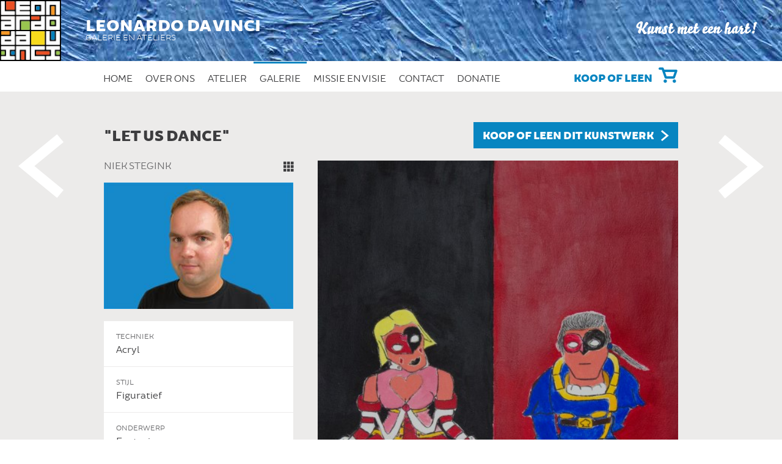

--- FILE ---
content_type: text/html; charset=utf-8
request_url: https://leonardodavinci-kunst.nl/galerie/kunstwerken/3828
body_size: 579798
content:


<!DOCTYPE html PUBLIC "-//W3C//DTD XHTML 1.0 Transitional//EN" "http://www.w3.org/TR/xhtml1/DTD/xhtml1-transitional.dtd">
<html xmlns="http://www.w3.org/1999/xhtml">
<head><title>
	Leonardo da Vinci Kunst
</title>
<meta name="viewport" content="width=device-width, initial-scale=1, user-scalable=no" /><link rel="apple-touch-icon" sizes="57x57" href="/images/apple-icon-57x57.png" /><link rel="apple-touch-icon" sizes="60x60" href="/images/apple-icon-60x60.png" /><link rel="apple-touch-icon" sizes="72x72" href="/images/apple-icon-72x72.png" /><link rel="apple-touch-icon" sizes="76x76" href="/images/apple-icon-76x76.png" /><link rel="apple-touch-icon" sizes="114x114" href="/images/apple-icon-114x114.png" /><link rel="apple-touch-icon" sizes="120x120" href="/images/apple-icon-120x120.png" /><link rel="apple-touch-icon" sizes="144x144" href="/images/apple-icon-144x144.png" /><link rel="apple-touch-icon" sizes="152x152" href="/images/apple-icon-152x152.png" /><link rel="apple-touch-icon" sizes="180x180" href="/images/apple-icon-180x180.png" /><link rel="icon" type="image/png" sizes="192x192" href="/images/android-icon-192x192.png" /><link rel="icon" type="image/png" sizes="32x32" href="/images/favicon-32x32.png" /><link rel="icon" type="image/png" sizes="96x96" href="/images/favicon-96x96.png" /><link rel="icon" type="image/png" sizes="16x16" href="/images/favicon-16x16.png" /><meta name="msapplication-TileColor" content="#ffffff" /><meta name="msapplication-TileImage" content="/ms-icon-144x144.png" /><meta name="theme-color" content="#ffffff" /><link href="/App_Themes/default/fonts/fonts.css" rel="stylesheet" type="text/css" /><link href="/App_Themes/default/layout.css" rel="stylesheet" type="text/css" /><link href="/App_Themes/default/slick-theme.css" rel="stylesheet" type="text/css" /><link href="/App_Themes/default/slick.css" rel="stylesheet" type="text/css" /><link href="/App_Themes/default/mobileMenu.css" rel="stylesheet" type="text/css" />
    <script src="/scripts/jquery-1.8.3.js" type="text/javascript"></script>
    <script src="/scripts/slick.js" type="text/javascript"></script>
    <script src="/scripts/doubletaptogo.js" type="text/javascript"></script>
    <script src="/scripts/jquery.lazyload-any.js" type="text/javascript"></script>
<meta name="Description" content="Ateliers en Galerie Leonardo da Vinci is een zelfstandig kunstcentrum alsmede een veilige en kunstzinnige dagbesteding voor mensen met een beperking." /><meta name="Keywords" content="Leonardo da Vinci, Dagbesteding, Kunst, Ermelo, Atelier, Galerie, Kunstuitleen, Kunstverkoop, Beeldende kunst, Kunstzinnig, Vilten, Beeldhouwen, Papier, Schilderen, Tekenen, Creatief, Creëren." /><link type="text/css" rel="stylesheet" href="/App_Themes/default/blauw.css"/></head>
<body>
    <form method="post" action="/galerie/kunstwerken/3828" id="form1">
<div class="aspNetHidden">
<input type="hidden" name="__VIEWSTATE" id="__VIEWSTATE" value="/[base64]/[base64]/[base64]/////D2QFJ2N0bDAwJENvbnRlbnRQbGFjZUhvbGRlcjEkbHZLdW5zdHdlcmtlbg8UKwAOZGRkZGRkZDwrAGUAAmVkZGRmAv////8PZAUfY3RsMDAkTGlzdFZpZXcxJGN0cmwxJGx2U3ViTWVudQ8UKwAOZGRkZGRkZDwrAAYAAgZkZGRmAv////8PZAUfY3RsMDAkTGlzdFZpZXcxJGN0cmwzJGx2U3ViTWVudQ8UKwAOZGRkZGRkZBQrAANkZGQCA2RkZGYC/////w9kBSFjdGwwMCRsdkhvb2ZkbWVudSRjdHJsMiRsdlN1Yk1lbnUPFCsADmRkZGRkZGQ8KwAFAAIFZGRkZgL/////D2QFIWN0bDAwJGx2SG9vZmRtZW51JGN0cmw1JGx2U3ViTWVudQ88KwAOAwhmDGYNAv////8PZAURY3RsMDAkbHZIb29mZG1lbnUPFCsADmRkZGRkZGQ8KwAHAAIHZGRkZgL/////D2QFIWN0bDAwJGx2SG9vZmRtZW51JGN0cmw2JGx2U3ViTWVudQ88KwAOAwhmDGYNAv////8PZAUPY3RsMDAkTGlzdFZpZXcxDxQrAA5kZGRkZGRkPCsABwACB2RkZGYC/////w9kBSFjdGwwMCRsdkhvb2ZkbWVudSRjdHJsNCRsdlN1Yk1lbnUPPCsADgMIZgxmDQL/////D2QFH2N0bDAwJExpc3RWaWV3MSRjdHJsNCRsdlN1Yk1lbnUPPCsADgMIZgxmDQL/////D2QFE2N0bDAwJGx2QXR0ZW50aWVCYXIPFCsADmRkZGRkZGQUKwABZAIBZGRkZgL/////D2QFH2N0bDAwJExpc3RWaWV3MSRjdHJsNSRsdlN1Yk1lbnUPPCsADgMIZgxmDQL/////D2QFIWN0bDAwJGx2SG9vZmRtZW51JGN0cmwwJGx2U3ViTWVudQ88KwAOAwhmDGYNAv////8PZAUfY3RsMDAkTGlzdFZpZXcxJGN0cmw2JGx2U3ViTWVudQ88KwAOAwhmDGYNAv////8PZAUhY3RsMDAkbHZIb29mZG1lbnUkY3RybDEkbHZTdWJNZW51DxQrAA5kZGRkZGRkPCsABgACBmRkZGYC/////w9kBSFjdGwwMCRsdkhvb2ZkbWVudSRjdHJsMyRsdlN1Yk1lbnUPFCsADmRkZGRkZGQUKwADZGRkAgNkZGRmAv////8PZAUfY3RsMDAkTGlzdFZpZXcxJGN0cmwyJGx2U3ViTWVudQ8UKwAOZGRkZGRkZDwrAAUAAgVkZGRmAv////8PZHPFaNzNP1cg4rAwjJRyR6YepuomcPXIAO0iOhx0aMy5" />
</div>

<div class="aspNetHidden">

	<input type="hidden" name="__VIEWSTATEGENERATOR" id="__VIEWSTATEGENERATOR" value="B0C1DCA8" />
	<input type="hidden" name="__EVENTVALIDATION" id="__EVENTVALIDATION" value="/wEdAA+/ym32EhL2iOk4FbLCD25J6MKyFazB+OkOwsMBSEs8hx2+2Arz8+cTN1tY2ErBw2GUs+khnpER+B4SCyCgY0v9eKV7dQXu4LONYH6BRbEQ54DpgycpXQgByAO69MbDwgBkhHiX7YAIlJfRR0CZ/Vv6iCcRJYVoVhyWcnYEldMdzc3n/g357moLVT6COkrNVbZTIsJ18pVwdU5yy1Qs71fsBTVDr79r9q6WsY7NrglLN/Kf4+YCP/Rh66IXSwSYJbZvNLsp1yRxKLtYw44wMtsf3mgqTt6hiVmKGOxOhlr1SRcWv94vXK/qcheXxLN0Ll31uV+WOAB7cA07axUKBOjU0TCkGlzsRCn56KNPXyqKPQ==" />
</div>
    <div id="mobileHeader" class="default">
        <div class="mobileMenu">
            <button class="c-hamburger c-hamburger--htx">
                <span>toggle menu</span>
            </button>
            <span class="menuContent">
                
                        <ul>
                            
                        <li><a href='/home' class='showMobileClick'>
                            Home</a>
                            <input type="hidden" name="ctl00$ListView1$ctrl0$hfMenuID" id="ListView1_hfMenuID_0" value="1" />
                            
                        </li>
                        
                    
                        <li><a href='/over-ons' class='showMobileClick'>
                            Over ons</a>
                            <input type="hidden" name="ctl00$ListView1$ctrl1$hfMenuID" id="ListView1_hfMenuID_1" value="2" />
                            
                                    <ul class="submenu">
                                        
                                    <li><a href='/over-ons/vrijwilligers'>
                                        Vrijwilligers</a></li>
                                
                                    <li><a href='/over-ons/dagbesteding'>
                                        Dagbesteding</a></li>
                                
                                    <li><a href='/over-ons/ons-team'>
                                        Ons team</a></li>
                                
                                    <li><a href='/over-ons/nieuwsbrief'>
                                        Nieuwsbrief</a></li>
                                
                                    <li><a href='/over-ons/anbi'>
                                        ANBI</a></li>
                                
                                    <li><a href='/over-ons/privacyverklaring'>
                                        Privacyverklaring</a></li>
                                
                                    </ul>
                                
                        </li>
                        
                    
                        <li><a href='/atelier' class='showMobileClick'>
                            Atelier</a>
                            <input type="hidden" name="ctl00$ListView1$ctrl2$hfMenuID" id="ListView1_hfMenuID_2" value="7" />
                            
                                    <ul class="submenu">
                                        
                                    <li><a href='/atelier/kunstenaars'>
                                        Kunstenaars</a></li>
                                
                                    <li><a href='/atelier/kunstenaar-aanmelden'>
                                        Kunstenaar aanmelden</a></li>
                                
                                    <li><a href='/atelier/ldv-box'>
                                        LDV Box</a></li>
                                
                                    <li><a href='/atelier/keramiekavonden'>
                                        Keramiekavonden</a></li>
                                
                                    <li><a href='/atelier/klachtencommissie'>
                                        Klachtenprocedure</a></li>
                                
                                    </ul>
                                
                        </li>
                        
                    
                        <li><a href='/galerie' class='showMobileClick active'>
                            Galerie</a>
                            <input type="hidden" name="ctl00$ListView1$ctrl3$hfMenuID" id="ListView1_hfMenuID_3" value="3" />
                            
                                    <ul class="submenu">
                                        
                                    <li><a href='/galerie/kopen'>
                                        Kopen</a></li>
                                
                                    <li><a href='/galerie/kunstuitleen'>
                                        Kunstuitleen</a></li>
                                
                                    <li><a href='/galerie/veiling'>
                                        Veiling</a></li>
                                
                                    </ul>
                                
                        </li>
                        
                    
                        <li><a href='/missie-en-visie' class='showMobileClick'>
                            Missie en Visie</a>
                            <input type="hidden" name="ctl00$ListView1$ctrl4$hfMenuID" id="ListView1_hfMenuID_4" value="33" />
                            
                        </li>
                        
                    
                        <li><a href='/contact' class='showMobileClick'>
                            Contact</a>
                            <input type="hidden" name="ctl00$ListView1$ctrl5$hfMenuID" id="ListView1_hfMenuID_5" value="6" />
                            
                        </li>
                        
                    
                        <li><a href='/donatie' class='showMobileClick'>
                            Donatie</a>
                            <input type="hidden" name="ctl00$ListView1$ctrl6$hfMenuID" id="ListView1_hfMenuID_6" value="1043" />
                            
                        </li>
                        
                    
                        </ul>
                    
                <div class="btnKoopLeen">
                    <a href="/galerie/kopen">Koop of leen</a>
                </div>
            </span>
        </div>
        <div class="logoTekstMobiel">
            Leonardo da vinci<br />
            <span>Galerie en Ateliers</span>
        </div>
        <div class="logoAfbeeldingMobiel">
            <a href="/">
                <img src="/images/logo.jpg" /></a>
        </div>
    </div>
    <div id="header" class="default">
        <div id="topBar">
            <div class="logoContainer">
                <div class="logoAfbeelding">
                    <a href="/">
                        <img src="/images/logo.jpg" /></a>
                </div>
                <div class="logoTekst">
                    Leonardo da vinci<br />
                    <span>Galerie en Ateliers</span>
                </div>
            </div>
            <div class="payoff">
                Kunst met een hart!
            </div>
            <div class="clear">
            </div>
        </div>
        <div id="menuContainer">
            <div class="wrapper" id="hoofdmenu">
                
                        <ul class="hoofdmenu">
                            
                        <li><a href='/home' >
                            Home</a>
                            <input type="hidden" name="ctl00$lvHoofdmenu$ctrl0$hfMenuID" id="lvHoofdmenu_hfMenuID_0" value="1" />
                            
                        </li>
                        
                    
                        <li><a href='/over-ons' >
                            Over ons</a>
                            <input type="hidden" name="ctl00$lvHoofdmenu$ctrl1$hfMenuID" id="lvHoofdmenu_hfMenuID_1" value="2" />
                            
                                    <ul class="submenu">
                                        
                                    <li><a href='/over-ons/vrijwilligers'>
                                        Vrijwilligers</a></li>
                                
                                    <li><a href='/over-ons/dagbesteding'>
                                        Dagbesteding</a></li>
                                
                                    <li><a href='/over-ons/ons-team'>
                                        Ons team</a></li>
                                
                                    <li><a href='/over-ons/nieuwsbrief'>
                                        Nieuwsbrief</a></li>
                                
                                    <li><a href='/over-ons/anbi'>
                                        ANBI</a></li>
                                
                                    <li><a href='/over-ons/privacyverklaring'>
                                        Privacyverklaring</a></li>
                                
                                    </ul>
                                
                        </li>
                        
                    
                        <li><a href='/atelier' >
                            Atelier</a>
                            <input type="hidden" name="ctl00$lvHoofdmenu$ctrl2$hfMenuID" id="lvHoofdmenu_hfMenuID_2" value="7" />
                            
                                    <ul class="submenu">
                                        
                                    <li><a href='/atelier/kunstenaars'>
                                        Kunstenaars</a></li>
                                
                                    <li><a href='/atelier/kunstenaar-aanmelden'>
                                        Kunstenaar aanmelden</a></li>
                                
                                    <li><a href='/atelier/ldv-box'>
                                        LDV Box</a></li>
                                
                                    <li><a href='/atelier/keramiekavonden'>
                                        Keramiekavonden</a></li>
                                
                                    <li><a href='/atelier/klachtencommissie'>
                                        Klachtenprocedure</a></li>
                                
                                    </ul>
                                
                        </li>
                        
                    
                        <li><a href='/galerie' class='active'>
                            Galerie</a>
                            <input type="hidden" name="ctl00$lvHoofdmenu$ctrl3$hfMenuID" id="lvHoofdmenu_hfMenuID_3" value="3" />
                            
                                    <ul class="submenu">
                                        
                                    <li><a href='/galerie/kopen'>
                                        Kopen</a></li>
                                
                                    <li><a href='/galerie/kunstuitleen'>
                                        Kunstuitleen</a></li>
                                
                                    <li><a href='/galerie/veiling'>
                                        Veiling</a></li>
                                
                                    </ul>
                                
                        </li>
                        
                    
                        <li><a href='/missie-en-visie' >
                            Missie en Visie</a>
                            <input type="hidden" name="ctl00$lvHoofdmenu$ctrl4$hfMenuID" id="lvHoofdmenu_hfMenuID_4" value="33" />
                            
                        </li>
                        
                    
                        <li><a href='/contact' >
                            Contact</a>
                            <input type="hidden" name="ctl00$lvHoofdmenu$ctrl5$hfMenuID" id="lvHoofdmenu_hfMenuID_5" value="6" />
                            
                        </li>
                        
                    
                        <li><a href='/donatie' >
                            Donatie</a>
                            <input type="hidden" name="ctl00$lvHoofdmenu$ctrl6$hfMenuID" id="lvHoofdmenu_hfMenuID_6" value="1043" />
                            
                        </li>
                        
                    
                        </ul>
                    
                
                <div class="btnKoopLeen">
                    <a href="/galerie/kopen">Koop of leen</a>
                </div>
                <div class="clear">
                </div>
            </div>
            <div class="clear">
            </div>
        </div>
    </div>
    
    <div id="contentGrijs">
        <div class="prevKunstwerk">
            <img src="/images/prev_pijlGroot.png" /></div>
        <div class="nextKunstwerk">
            <img src="/images/next_pijlGroot.png" /></div>
        <div id="kunstWerken" class="wrapper">
            
                    <div class="kunstwerk paddingWrapper" data-id='5311'>
                        <div class="col33">
                        <div class="paddingTekst">
                            <h2>
                                "oude man"</h2>
                            <h3 class="kunstenaarDetailNaam">
                                Roel de Kleine †</h3>
                            <a href='/atelier/alle-kunstenaars/roel-de-kleine/20'
                                class="allesVanKunstenaar"></a>
                                </div>
                            <div class="clear">
                            </div>
                            <img src='/fotos/kunstenaars/crop_637913398851630067_Roel de Kleine.jpg' />
                            <div class="tabelWit">
                                <div class="tabelWitRegel">
                                    <div class="tabelWitItem">
                                        <span>Techniek</span><br>
                                        Acryl
                                    </div>
                                </div>
                                <div class="tabelWitRegel">
                                    <div class="tabelWitItem">
                                        <span>Stijl</span><br>
                                        Abstract
                                    </div>
                                </div>
                                <div class="tabelWitRegel">
                                    <div class="tabelWitItem">
                                        <span>Onderwerp</span><br>
                                        Mensen
                                    </div>
                                </div>
                                <div class="tabelWitRegel">
                                    <div class="tabelWitItem">
                                        <span>Formaat</span><br>
                                        40
                                        x
                                        30
                                        cm
                                    </div>
                                </div>
                                <div class="tabelWitRegel">
                                    <div class="tabelWitItem">
                                        <span>Prijs</span><br>
                                        € 125,00
                                    </div>
                                </div>

                                <div class="tabelWitRegel" style=" display:none;">
                                    <div class="tabelWitItem">
                                        <span>Kunstuitleen</span><br>
                                        <div class='vierkant positief'>
                                        </div>
                                        Dit kunstwerk is te leen
                                    </div>
                                </div>
                                <div class="tabelWitRegel">
                                    <div class="tabelWitItem">
                                        <span>Kunst kopen</span><br>
                                        <div class='vierkant negatief'>
                                        </div>
                                        Dit kunstwerk is verkocht
                                    </div>
                                </div>
                            </div>
                        </div>
                        <div class="col66">
                        <div class="paddingTekst">
                            <a href="/galerie/kunstwerk-kopen-lenen" class="btn btnMeer">Koop of leen dit kunstwerk</a>
                            </div>
                            <div class="clear10">
                            </div>
                            <div class="clear10">
                            </div>
                            <div class="kunstWerkFotoContainer">
                            <img src='/fotos/kunstwerken/ROEKLE131.jpg' class="kunstwerkDetail" />
                            </div>
                            <div class="tabelWitMobiel">
                            </div>
                            <div class="clear10">
                            </div>
                            <div class="clear10">
                            </div>
                            <div class="paddingTekst">
                            
                            <div class="clear10">
                            </div>
                            <div class="clear10">
                            </div>
                            
                            <a href="/galerie/kunstwerk-kopen-lenen" class="btn btnMeer">Koop of leen dit kunstwerk</a>
                            </div>
                        </div>
                        <div class="clear">
                        </div>
                    </div>
                
                    <div class="kunstwerk paddingWrapper" data-id='4032'>
                        <div class="col33">
                        <div class="paddingTekst">
                            <h2>
                                "Jonge man"</h2>
                            <h3 class="kunstenaarDetailNaam">
                                Els Mellegers</h3>
                            <a href='/atelier/alle-kunstenaars/els-mellegers/26'
                                class="allesVanKunstenaar"></a>
                                </div>
                            <div class="clear">
                            </div>
                            <img src='/fotos/kunstenaars/crop_637926617488548003_Leo geel.jpg' />
                            <div class="tabelWit">
                                <div class="tabelWitRegel">
                                    <div class="tabelWitItem">
                                        <span>Techniek</span><br>
                                        Mixed media
                                    </div>
                                </div>
                                <div class="tabelWitRegel">
                                    <div class="tabelWitItem">
                                        <span>Stijl</span><br>
                                        Figuratief
                                    </div>
                                </div>
                                <div class="tabelWitRegel">
                                    <div class="tabelWitItem">
                                        <span>Onderwerp</span><br>
                                        Overig
                                    </div>
                                </div>
                                <div class="tabelWitRegel">
                                    <div class="tabelWitItem">
                                        <span>Formaat</span><br>
                                        50
                                        x
                                        35
                                        cm
                                    </div>
                                </div>
                                <div class="tabelWitRegel">
                                    <div class="tabelWitItem">
                                        <span>Prijs</span><br>
                                        € 75,00
                                    </div>
                                </div>

                                <div class="tabelWitRegel" style=" ">
                                    <div class="tabelWitItem">
                                        <span>Kunstuitleen</span><br>
                                        <div class='vierkant positief'>
                                        </div>
                                        Dit kunstwerk is te leen
                                    </div>
                                </div>
                                <div class="tabelWitRegel">
                                    <div class="tabelWitItem">
                                        <span>Kunst kopen</span><br>
                                        <div class='vierkant positief'>
                                        </div>
                                        Dit kunstwerk is te koop
                                    </div>
                                </div>
                            </div>
                        </div>
                        <div class="col66">
                        <div class="paddingTekst">
                            <a href="/galerie/kunstwerk-kopen-lenen" class="btn btnMeer">Koop of leen dit kunstwerk</a>
                            </div>
                            <div class="clear10">
                            </div>
                            <div class="clear10">
                            </div>
                            <div class="kunstWerkFotoContainer">
                            <img src='/fotos/kunstwerken/ELSMEL073.jpg' class="kunstwerkDetail" />
                            </div>
                            <div class="tabelWitMobiel">
                            </div>
                            <div class="clear10">
                            </div>
                            <div class="clear10">
                            </div>
                            <div class="paddingTekst">
                            
                            <div class="clear10">
                            </div>
                            <div class="clear10">
                            </div>
                            
                            <a href="/galerie/kunstwerk-kopen-lenen" class="btn btnMeer">Koop of leen dit kunstwerk</a>
                            </div>
                        </div>
                        <div class="clear">
                        </div>
                    </div>
                
                    <div class="kunstwerk paddingWrapper" data-id='4583'>
                        <div class="col33">
                        <div class="paddingTekst">
                            <h2>
                                "Sleutelfiguren"</h2>
                            <h3 class="kunstenaarDetailNaam">
                                Ria Nijenhuis- Tijhuis</h3>
                            <a href='/atelier/alle-kunstenaars/ria-nijenhuis-tijhuis/83'
                                class="allesVanKunstenaar"></a>
                                </div>
                            <div class="clear">
                            </div>
                            <img src='/fotos/kunstenaars/crop_637903168301150408_011 - ria.jpg' />
                            <div class="tabelWit">
                                <div class="tabelWitRegel">
                                    <div class="tabelWitItem">
                                        <span>Techniek</span><br>
                                        Pentekening
                                    </div>
                                </div>
                                <div class="tabelWitRegel">
                                    <div class="tabelWitItem">
                                        <span>Stijl</span><br>
                                        Figuratief
                                    </div>
                                </div>
                                <div class="tabelWitRegel">
                                    <div class="tabelWitItem">
                                        <span>Onderwerp</span><br>
                                        Overig
                                    </div>
                                </div>
                                <div class="tabelWitRegel">
                                    <div class="tabelWitItem">
                                        <span>Formaat</span><br>
                                        60
                                        x
                                        40
                                        cm
                                    </div>
                                </div>
                                <div class="tabelWitRegel">
                                    <div class="tabelWitItem">
                                        <span>Prijs</span><br>
                                        € 250,00
                                    </div>
                                </div>

                                <div class="tabelWitRegel" style=" ">
                                    <div class="tabelWitItem">
                                        <span>Kunstuitleen</span><br>
                                        <div class='vierkant positief'>
                                        </div>
                                        Dit kunstwerk is te leen
                                    </div>
                                </div>
                                <div class="tabelWitRegel">
                                    <div class="tabelWitItem">
                                        <span>Kunst kopen</span><br>
                                        <div class='vierkant positief'>
                                        </div>
                                        Dit kunstwerk is te koop
                                    </div>
                                </div>
                            </div>
                        </div>
                        <div class="col66">
                        <div class="paddingTekst">
                            <a href="/galerie/kunstwerk-kopen-lenen" class="btn btnMeer">Koop of leen dit kunstwerk</a>
                            </div>
                            <div class="clear10">
                            </div>
                            <div class="clear10">
                            </div>
                            <div class="kunstWerkFotoContainer">
                            <img src='/fotos/kunstwerken/RIANIJ007.jpg' class="kunstwerkDetail" />
                            </div>
                            <div class="tabelWitMobiel">
                            </div>
                            <div class="clear10">
                            </div>
                            <div class="clear10">
                            </div>
                            <div class="paddingTekst">
                            
                            <div class="clear10">
                            </div>
                            <div class="clear10">
                            </div>
                            
                            <a href="/galerie/kunstwerk-kopen-lenen" class="btn btnMeer">Koop of leen dit kunstwerk</a>
                            </div>
                        </div>
                        <div class="clear">
                        </div>
                    </div>
                
                    <div class="kunstwerk paddingWrapper" data-id='5267'>
                        <div class="col33">
                        <div class="paddingTekst">
                            <h2>
                                "Z,T,"</h2>
                            <h3 class="kunstenaarDetailNaam">
                                Riet Kroeze</h3>
                            <a href='/atelier/alle-kunstenaars/riet-kroeze/72'
                                class="allesVanKunstenaar"></a>
                                </div>
                            <div class="clear">
                            </div>
                            <img src='/fotos/kunstenaars/crop_636356414717892491_riekro029.jpg' />
                            <div class="tabelWit">
                                <div class="tabelWitRegel">
                                    <div class="tabelWitItem">
                                        <span>Techniek</span><br>
                                        Mixed media
                                    </div>
                                </div>
                                <div class="tabelWitRegel">
                                    <div class="tabelWitItem">
                                        <span>Stijl</span><br>
                                        Abstract
                                    </div>
                                </div>
                                <div class="tabelWitRegel">
                                    <div class="tabelWitItem">
                                        <span>Onderwerp</span><br>
                                        Overig
                                    </div>
                                </div>
                                <div class="tabelWitRegel">
                                    <div class="tabelWitItem">
                                        <span>Formaat</span><br>
                                        25
                                        x
                                        35
                                        cm
                                    </div>
                                </div>
                                <div class="tabelWitRegel">
                                    <div class="tabelWitItem">
                                        <span>Prijs</span><br>
                                        € 175,00
                                    </div>
                                </div>

                                <div class="tabelWitRegel" style=" ">
                                    <div class="tabelWitItem">
                                        <span>Kunstuitleen</span><br>
                                        <div class='vierkant positief'>
                                        </div>
                                        Dit kunstwerk is te leen
                                    </div>
                                </div>
                                <div class="tabelWitRegel">
                                    <div class="tabelWitItem">
                                        <span>Kunst kopen</span><br>
                                        <div class='vierkant positief'>
                                        </div>
                                        Dit kunstwerk is te koop
                                    </div>
                                </div>
                            </div>
                        </div>
                        <div class="col66">
                        <div class="paddingTekst">
                            <a href="/galerie/kunstwerk-kopen-lenen" class="btn btnMeer">Koop of leen dit kunstwerk</a>
                            </div>
                            <div class="clear10">
                            </div>
                            <div class="clear10">
                            </div>
                            <div class="kunstWerkFotoContainer">
                            <img src='/fotos/kunstwerken/RIEKRO048.jpg' class="kunstwerkDetail" />
                            </div>
                            <div class="tabelWitMobiel">
                            </div>
                            <div class="clear10">
                            </div>
                            <div class="clear10">
                            </div>
                            <div class="paddingTekst">
                            
                            <div class="clear10">
                            </div>
                            <div class="clear10">
                            </div>
                            
                            <a href="/galerie/kunstwerk-kopen-lenen" class="btn btnMeer">Koop of leen dit kunstwerk</a>
                            </div>
                        </div>
                        <div class="clear">
                        </div>
                    </div>
                
                    <div class="kunstwerk paddingWrapper" data-id='5518'>
                        <div class="col33">
                        <div class="paddingTekst">
                            <h2>
                                "Waterval"</h2>
                            <h3 class="kunstenaarDetailNaam">
                                Jamillah Hoek</h3>
                            <a href='/atelier/alle-kunstenaars/jamillah-hoek/39'
                                class="allesVanKunstenaar"></a>
                                </div>
                            <div class="clear">
                            </div>
                            <img src='/fotos/kunstenaars/crop_637902153018680801_005-jamillah.jpg' />
                            <div class="tabelWit">
                                <div class="tabelWitRegel">
                                    <div class="tabelWitItem">
                                        <span>Techniek</span><br>
                                        Acryl
                                    </div>
                                </div>
                                <div class="tabelWitRegel">
                                    <div class="tabelWitItem">
                                        <span>Stijl</span><br>
                                        Abstract
                                    </div>
                                </div>
                                <div class="tabelWitRegel">
                                    <div class="tabelWitItem">
                                        <span>Onderwerp</span><br>
                                        Fantasie
                                    </div>
                                </div>
                                <div class="tabelWitRegel">
                                    <div class="tabelWitItem">
                                        <span>Formaat</span><br>
                                        60
                                        x
                                        80
                                        cm
                                    </div>
                                </div>
                                <div class="tabelWitRegel">
                                    <div class="tabelWitItem">
                                        <span>Prijs</span><br>
                                        € 125,00
                                    </div>
                                </div>

                                <div class="tabelWitRegel" style=" ">
                                    <div class="tabelWitItem">
                                        <span>Kunstuitleen</span><br>
                                        <div class='vierkant positief'>
                                        </div>
                                        Dit kunstwerk is te leen
                                    </div>
                                </div>
                                <div class="tabelWitRegel">
                                    <div class="tabelWitItem">
                                        <span>Kunst kopen</span><br>
                                        <div class='vierkant positief'>
                                        </div>
                                        Dit kunstwerk is te koop
                                    </div>
                                </div>
                            </div>
                        </div>
                        <div class="col66">
                        <div class="paddingTekst">
                            <a href="/galerie/kunstwerk-kopen-lenen" class="btn btnMeer">Koop of leen dit kunstwerk</a>
                            </div>
                            <div class="clear10">
                            </div>
                            <div class="clear10">
                            </div>
                            <div class="kunstWerkFotoContainer">
                            <img src='/fotos/kunstwerken/verkleind_636946510092524189_jamhoe005.jpg' class="kunstwerkDetail" />
                            </div>
                            <div class="tabelWitMobiel">
                            </div>
                            <div class="clear10">
                            </div>
                            <div class="clear10">
                            </div>
                            <div class="paddingTekst">
                            
                            <div class="clear10">
                            </div>
                            <div class="clear10">
                            </div>
                            
                            <a href="/galerie/kunstwerk-kopen-lenen" class="btn btnMeer">Koop of leen dit kunstwerk</a>
                            </div>
                        </div>
                        <div class="clear">
                        </div>
                    </div>
                
                    <div class="kunstwerk paddingWrapper" data-id='4272'>
                        <div class="col33">
                        <div class="paddingTekst">
                            <h2>
                                "Pop :)"</h2>
                            <h3 class="kunstenaarDetailNaam">
                                Sietske Brouwer</h3>
                            <a href='/atelier/alle-kunstenaars/sietske-brouwer/47'
                                class="allesVanKunstenaar"></a>
                                </div>
                            <div class="clear">
                            </div>
                            <img src='/fotos/kunstenaars/crop_637926621556454600_leo blauw.jpg' />
                            <div class="tabelWit">
                                <div class="tabelWitRegel">
                                    <div class="tabelWitItem">
                                        <span>Techniek</span><br>
                                        Mixed media
                                    </div>
                                </div>
                                <div class="tabelWitRegel">
                                    <div class="tabelWitItem">
                                        <span>Stijl</span><br>
                                        Figuratief
                                    </div>
                                </div>
                                <div class="tabelWitRegel">
                                    <div class="tabelWitItem">
                                        <span>Onderwerp</span><br>
                                        Fantasie
                                    </div>
                                </div>
                                <div class="tabelWitRegel">
                                    <div class="tabelWitItem">
                                        <span>Formaat</span><br>
                                        100
                                        x
                                        80
                                        cm
                                    </div>
                                </div>
                                <div class="tabelWitRegel">
                                    <div class="tabelWitItem">
                                        <span>Prijs</span><br>
                                        € 300,00
                                    </div>
                                </div>

                                <div class="tabelWitRegel" style=" ">
                                    <div class="tabelWitItem">
                                        <span>Kunstuitleen</span><br>
                                        <div class='vierkant positief'>
                                        </div>
                                        Dit kunstwerk is te leen
                                    </div>
                                </div>
                                <div class="tabelWitRegel">
                                    <div class="tabelWitItem">
                                        <span>Kunst kopen</span><br>
                                        <div class='vierkant positief'>
                                        </div>
                                        Dit kunstwerk is te koop
                                    </div>
                                </div>
                            </div>
                        </div>
                        <div class="col66">
                        <div class="paddingTekst">
                            <a href="/galerie/kunstwerk-kopen-lenen" class="btn btnMeer">Koop of leen dit kunstwerk</a>
                            </div>
                            <div class="clear10">
                            </div>
                            <div class="clear10">
                            </div>
                            <div class="kunstWerkFotoContainer">
                            <img src='/fotos/kunstwerken/verkleind_637781124957482102_siebro028.jpg' class="kunstwerkDetail" />
                            </div>
                            <div class="tabelWitMobiel">
                            </div>
                            <div class="clear10">
                            </div>
                            <div class="clear10">
                            </div>
                            <div class="paddingTekst">
                            
                            <div class="clear10">
                            </div>
                            <div class="clear10">
                            </div>
                            
                            <a href="/galerie/kunstwerk-kopen-lenen" class="btn btnMeer">Koop of leen dit kunstwerk</a>
                            </div>
                        </div>
                        <div class="clear">
                        </div>
                    </div>
                
                    <div class="kunstwerk paddingWrapper" data-id='3742'>
                        <div class="col33">
                        <div class="paddingTekst">
                            <h2>
                                "Abstract figuur"</h2>
                            <h3 class="kunstenaarDetailNaam">
                                Irma Lesage †</h3>
                            <a href='/atelier/alle-kunstenaars/irma-lesage/19'
                                class="allesVanKunstenaar"></a>
                                </div>
                            <div class="clear">
                            </div>
                            <img src='/fotos/kunstenaars/crop_638023039458491702_Irma.jpg' />
                            <div class="tabelWit">
                                <div class="tabelWitRegel">
                                    <div class="tabelWitItem">
                                        <span>Techniek</span><br>
                                        Mixed media
                                    </div>
                                </div>
                                <div class="tabelWitRegel">
                                    <div class="tabelWitItem">
                                        <span>Stijl</span><br>
                                        Figuratief
                                    </div>
                                </div>
                                <div class="tabelWitRegel">
                                    <div class="tabelWitItem">
                                        <span>Onderwerp</span><br>
                                        Mensen
                                    </div>
                                </div>
                                <div class="tabelWitRegel">
                                    <div class="tabelWitItem">
                                        <span>Formaat</span><br>
                                        30
                                        x
                                        30
                                        cm
                                    </div>
                                </div>
                                <div class="tabelWitRegel">
                                    <div class="tabelWitItem">
                                        <span>Prijs</span><br>
                                        € 75,00
                                    </div>
                                </div>

                                <div class="tabelWitRegel" style=" ">
                                    <div class="tabelWitItem">
                                        <span>Kunstuitleen</span><br>
                                        <div class='vierkant positief'>
                                        </div>
                                        Dit kunstwerk is te leen
                                    </div>
                                </div>
                                <div class="tabelWitRegel">
                                    <div class="tabelWitItem">
                                        <span>Kunst kopen</span><br>
                                        <div class='vierkant positief'>
                                        </div>
                                        Dit kunstwerk is te koop
                                    </div>
                                </div>
                            </div>
                        </div>
                        <div class="col66">
                        <div class="paddingTekst">
                            <a href="/galerie/kunstwerk-kopen-lenen" class="btn btnMeer">Koop of leen dit kunstwerk</a>
                            </div>
                            <div class="clear10">
                            </div>
                            <div class="clear10">
                            </div>
                            <div class="kunstWerkFotoContainer">
                            <img src='/fotos/kunstwerken/IRMLES043.jpg' class="kunstwerkDetail" />
                            </div>
                            <div class="tabelWitMobiel">
                            </div>
                            <div class="clear10">
                            </div>
                            <div class="clear10">
                            </div>
                            <div class="paddingTekst">
                            
                            <div class="clear10">
                            </div>
                            <div class="clear10">
                            </div>
                            
                            <a href="/galerie/kunstwerk-kopen-lenen" class="btn btnMeer">Koop of leen dit kunstwerk</a>
                            </div>
                        </div>
                        <div class="clear">
                        </div>
                    </div>
                
                    <div class="kunstwerk paddingWrapper" data-id='5637'>
                        <div class="col33">
                        <div class="paddingTekst">
                            <h2>
                                "Soldaten van de 75 jarige oorlog"</h2>
                            <h3 class="kunstenaarDetailNaam">
                                Sandra Karssen</h3>
                            <a href='/atelier/alle-kunstenaars/sandra-karssen/90'
                                class="allesVanKunstenaar"></a>
                                </div>
                            <div class="clear">
                            </div>
                            <img src='/fotos/kunstenaars/crop_637902157760158940_008-sandra.jpg' />
                            <div class="tabelWit">
                                <div class="tabelWitRegel">
                                    <div class="tabelWitItem">
                                        <span>Techniek</span><br>
                                        Acryl
                                    </div>
                                </div>
                                <div class="tabelWitRegel">
                                    <div class="tabelWitItem">
                                        <span>Stijl</span><br>
                                        Figuratief
                                    </div>
                                </div>
                                <div class="tabelWitRegel">
                                    <div class="tabelWitItem">
                                        <span>Onderwerp</span><br>
                                        Mensen
                                    </div>
                                </div>
                                <div class="tabelWitRegel">
                                    <div class="tabelWitItem">
                                        <span>Formaat</span><br>
                                        60
                                        x
                                        80
                                        cm
                                    </div>
                                </div>
                                <div class="tabelWitRegel">
                                    <div class="tabelWitItem">
                                        <span>Prijs</span><br>
                                        € 175,00
                                    </div>
                                </div>

                                <div class="tabelWitRegel" style=" ">
                                    <div class="tabelWitItem">
                                        <span>Kunstuitleen</span><br>
                                        <div class='vierkant positief'>
                                        </div>
                                        Dit kunstwerk is te leen
                                    </div>
                                </div>
                                <div class="tabelWitRegel">
                                    <div class="tabelWitItem">
                                        <span>Kunst kopen</span><br>
                                        <div class='vierkant positief'>
                                        </div>
                                        Dit kunstwerk is te koop
                                    </div>
                                </div>
                            </div>
                        </div>
                        <div class="col66">
                        <div class="paddingTekst">
                            <a href="/galerie/kunstwerk-kopen-lenen" class="btn btnMeer">Koop of leen dit kunstwerk</a>
                            </div>
                            <div class="clear10">
                            </div>
                            <div class="clear10">
                            </div>
                            <div class="kunstWerkFotoContainer">
                            <img src='/fotos/kunstwerken/verkleind_637962611601961147_SANKAR002.jpg' class="kunstwerkDetail" />
                            </div>
                            <div class="tabelWitMobiel">
                            </div>
                            <div class="clear10">
                            </div>
                            <div class="clear10">
                            </div>
                            <div class="paddingTekst">
                            
                            <div class="clear10">
                            </div>
                            <div class="clear10">
                            </div>
                            
                            <a href="/galerie/kunstwerk-kopen-lenen" class="btn btnMeer">Koop of leen dit kunstwerk</a>
                            </div>
                        </div>
                        <div class="clear">
                        </div>
                    </div>
                
                    <div class="kunstwerk paddingWrapper" data-id='5433'>
                        <div class="col33">
                        <div class="paddingTekst">
                            <h2>
                                "Tropische vogel"</h2>
                            <h3 class="kunstenaarDetailNaam">
                                Mehmed Bahrac</h3>
                            <a href='/atelier/alle-kunstenaars/mehmed-bahrac/69'
                                class="allesVanKunstenaar"></a>
                                </div>
                            <div class="clear">
                            </div>
                            <img src='/fotos/kunstenaars/crop_636355448816331985_mehbah010.jpg' />
                            <div class="tabelWit">
                                <div class="tabelWitRegel">
                                    <div class="tabelWitItem">
                                        <span>Techniek</span><br>
                                        Mixed media
                                    </div>
                                </div>
                                <div class="tabelWitRegel">
                                    <div class="tabelWitItem">
                                        <span>Stijl</span><br>
                                        Figuratief
                                    </div>
                                </div>
                                <div class="tabelWitRegel">
                                    <div class="tabelWitItem">
                                        <span>Onderwerp</span><br>
                                        Dieren
                                    </div>
                                </div>
                                <div class="tabelWitRegel">
                                    <div class="tabelWitItem">
                                        <span>Formaat</span><br>
                                        65
                                        x
                                        50
                                        cm
                                    </div>
                                </div>
                                <div class="tabelWitRegel">
                                    <div class="tabelWitItem">
                                        <span>Prijs</span><br>
                                        € 150,00
                                    </div>
                                </div>

                                <div class="tabelWitRegel" style=" ">
                                    <div class="tabelWitItem">
                                        <span>Kunstuitleen</span><br>
                                        <div class='vierkant positief'>
                                        </div>
                                        Dit kunstwerk is te leen
                                    </div>
                                </div>
                                <div class="tabelWitRegel">
                                    <div class="tabelWitItem">
                                        <span>Kunst kopen</span><br>
                                        <div class='vierkant positief'>
                                        </div>
                                        Dit kunstwerk is te koop
                                    </div>
                                </div>
                            </div>
                        </div>
                        <div class="col66">
                        <div class="paddingTekst">
                            <a href="/galerie/kunstwerk-kopen-lenen" class="btn btnMeer">Koop of leen dit kunstwerk</a>
                            </div>
                            <div class="clear10">
                            </div>
                            <div class="clear10">
                            </div>
                            <div class="kunstWerkFotoContainer">
                            <img src='/fotos/kunstwerken/MEHBAH012.jpg' class="kunstwerkDetail" />
                            </div>
                            <div class="tabelWitMobiel">
                            </div>
                            <div class="clear10">
                            </div>
                            <div class="clear10">
                            </div>
                            <div class="paddingTekst">
                            
                            <div class="clear10">
                            </div>
                            <div class="clear10">
                            </div>
                            
                            <a href="/galerie/kunstwerk-kopen-lenen" class="btn btnMeer">Koop of leen dit kunstwerk</a>
                            </div>
                        </div>
                        <div class="clear">
                        </div>
                    </div>
                
                    <div class="kunstwerk paddingWrapper" data-id='5502'>
                        <div class="col33">
                        <div class="paddingTekst">
                            <h2>
                                "een Zebra"</h2>
                            <h3 class="kunstenaarDetailNaam">
                                Aryan Sharafati</h3>
                            <a href='/atelier/alle-kunstenaars/aryan-sharafati/23'
                                class="allesVanKunstenaar"></a>
                                </div>
                            <div class="clear">
                            </div>
                            <img src='/fotos/kunstenaars/crop_637902156330620046_004-aryan.jpg' />
                            <div class="tabelWit">
                                <div class="tabelWitRegel">
                                    <div class="tabelWitItem">
                                        <span>Techniek</span><br>
                                        Acryl
                                    </div>
                                </div>
                                <div class="tabelWitRegel">
                                    <div class="tabelWitItem">
                                        <span>Stijl</span><br>
                                        Figuratief
                                    </div>
                                </div>
                                <div class="tabelWitRegel">
                                    <div class="tabelWitItem">
                                        <span>Onderwerp</span><br>
                                        Fantasie
                                    </div>
                                </div>
                                <div class="tabelWitRegel">
                                    <div class="tabelWitItem">
                                        <span>Formaat</span><br>
                                        100
                                        x
                                        120
                                        cm
                                    </div>
                                </div>
                                <div class="tabelWitRegel">
                                    <div class="tabelWitItem">
                                        <span>Prijs</span><br>
                                        € 250,00
                                    </div>
                                </div>

                                <div class="tabelWitRegel" style=" ">
                                    <div class="tabelWitItem">
                                        <span>Kunstuitleen</span><br>
                                        <div class='vierkant positief'>
                                        </div>
                                        Dit kunstwerk is te leen
                                    </div>
                                </div>
                                <div class="tabelWitRegel">
                                    <div class="tabelWitItem">
                                        <span>Kunst kopen</span><br>
                                        <div class='vierkant positief'>
                                        </div>
                                        Dit kunstwerk is te koop
                                    </div>
                                </div>
                            </div>
                        </div>
                        <div class="col66">
                        <div class="paddingTekst">
                            <a href="/galerie/kunstwerk-kopen-lenen" class="btn btnMeer">Koop of leen dit kunstwerk</a>
                            </div>
                            <div class="clear10">
                            </div>
                            <div class="clear10">
                            </div>
                            <div class="kunstWerkFotoContainer">
                            <img src='/fotos/kunstwerken/verkleind_636508499158506547_arysha005.jpg' class="kunstwerkDetail" />
                            </div>
                            <div class="tabelWitMobiel">
                            </div>
                            <div class="clear10">
                            </div>
                            <div class="clear10">
                            </div>
                            <div class="paddingTekst">
                            
                            <div class="clear10">
                            </div>
                            <div class="clear10">
                            </div>
                            
                            <a href="/galerie/kunstwerk-kopen-lenen" class="btn btnMeer">Koop of leen dit kunstwerk</a>
                            </div>
                        </div>
                        <div class="clear">
                        </div>
                    </div>
                
                    <div class="kunstwerk paddingWrapper" data-id='4960'>
                        <div class="col33">
                        <div class="paddingTekst">
                            <h2>
                                "Mens, bloemenzee"</h2>
                            <h3 class="kunstenaarDetailNaam">
                                Ria Nijenhuis- Tijhuis</h3>
                            <a href='/atelier/alle-kunstenaars/ria-nijenhuis-tijhuis/83'
                                class="allesVanKunstenaar"></a>
                                </div>
                            <div class="clear">
                            </div>
                            <img src='/fotos/kunstenaars/crop_637903168301150408_011 - ria.jpg' />
                            <div class="tabelWit">
                                <div class="tabelWitRegel">
                                    <div class="tabelWitItem">
                                        <span>Techniek</span><br>
                                        Acryl
                                    </div>
                                </div>
                                <div class="tabelWitRegel">
                                    <div class="tabelWitItem">
                                        <span>Stijl</span><br>
                                        Figuratief
                                    </div>
                                </div>
                                <div class="tabelWitRegel">
                                    <div class="tabelWitItem">
                                        <span>Onderwerp</span><br>
                                        Overig
                                    </div>
                                </div>
                                <div class="tabelWitRegel">
                                    <div class="tabelWitItem">
                                        <span>Formaat</span><br>
                                        60
                                        x
                                        50
                                        cm
                                    </div>
                                </div>
                                <div class="tabelWitRegel">
                                    <div class="tabelWitItem">
                                        <span>Prijs</span><br>
                                        € 175,00
                                    </div>
                                </div>

                                <div class="tabelWitRegel" style=" ">
                                    <div class="tabelWitItem">
                                        <span>Kunstuitleen</span><br>
                                        <div class='vierkant positief'>
                                        </div>
                                        Dit kunstwerk is te leen
                                    </div>
                                </div>
                                <div class="tabelWitRegel">
                                    <div class="tabelWitItem">
                                        <span>Kunst kopen</span><br>
                                        <div class='vierkant positief'>
                                        </div>
                                        Dit kunstwerk is te koop
                                    </div>
                                </div>
                            </div>
                        </div>
                        <div class="col66">
                        <div class="paddingTekst">
                            <a href="/galerie/kunstwerk-kopen-lenen" class="btn btnMeer">Koop of leen dit kunstwerk</a>
                            </div>
                            <div class="clear10">
                            </div>
                            <div class="clear10">
                            </div>
                            <div class="kunstWerkFotoContainer">
                            <img src='/fotos/kunstwerken/RIANIJ038.jpg' class="kunstwerkDetail" />
                            </div>
                            <div class="tabelWitMobiel">
                            </div>
                            <div class="clear10">
                            </div>
                            <div class="clear10">
                            </div>
                            <div class="paddingTekst">
                            
                            <div class="clear10">
                            </div>
                            <div class="clear10">
                            </div>
                            
                            <a href="/galerie/kunstwerk-kopen-lenen" class="btn btnMeer">Koop of leen dit kunstwerk</a>
                            </div>
                        </div>
                        <div class="clear">
                        </div>
                    </div>
                
                    <div class="kunstwerk paddingWrapper" data-id='5494'>
                        <div class="col33">
                        <div class="paddingTekst">
                            <h2>
                                "Koningsvogels"</h2>
                            <h3 class="kunstenaarDetailNaam">
                                Irma Lesage †</h3>
                            <a href='/atelier/alle-kunstenaars/irma-lesage/19'
                                class="allesVanKunstenaar"></a>
                                </div>
                            <div class="clear">
                            </div>
                            <img src='/fotos/kunstenaars/crop_638023039458491702_Irma.jpg' />
                            <div class="tabelWit">
                                <div class="tabelWitRegel">
                                    <div class="tabelWitItem">
                                        <span>Techniek</span><br>
                                        Acryl
                                    </div>
                                </div>
                                <div class="tabelWitRegel">
                                    <div class="tabelWitItem">
                                        <span>Stijl</span><br>
                                        Figuratief
                                    </div>
                                </div>
                                <div class="tabelWitRegel">
                                    <div class="tabelWitItem">
                                        <span>Onderwerp</span><br>
                                        Dieren
                                    </div>
                                </div>
                                <div class="tabelWitRegel">
                                    <div class="tabelWitItem">
                                        <span>Formaat</span><br>
                                        50
                                        x
                                        40
                                        cm
                                    </div>
                                </div>
                                <div class="tabelWitRegel">
                                    <div class="tabelWitItem">
                                        <span>Prijs</span><br>
                                        € 75,00
                                    </div>
                                </div>

                                <div class="tabelWitRegel" style=" ">
                                    <div class="tabelWitItem">
                                        <span>Kunstuitleen</span><br>
                                        <div class='vierkant positief'>
                                        </div>
                                        Dit kunstwerk is te leen
                                    </div>
                                </div>
                                <div class="tabelWitRegel">
                                    <div class="tabelWitItem">
                                        <span>Kunst kopen</span><br>
                                        <div class='vierkant positief'>
                                        </div>
                                        Dit kunstwerk is te koop
                                    </div>
                                </div>
                            </div>
                        </div>
                        <div class="col66">
                        <div class="paddingTekst">
                            <a href="/galerie/kunstwerk-kopen-lenen" class="btn btnMeer">Koop of leen dit kunstwerk</a>
                            </div>
                            <div class="clear10">
                            </div>
                            <div class="clear10">
                            </div>
                            <div class="kunstWerkFotoContainer">
                            <img src='/fotos/kunstwerken/verkleind_636507678019285423_irmles113.jpg' class="kunstwerkDetail" />
                            </div>
                            <div class="tabelWitMobiel">
                            </div>
                            <div class="clear10">
                            </div>
                            <div class="clear10">
                            </div>
                            <div class="paddingTekst">
                            
                            <div class="clear10">
                            </div>
                            <div class="clear10">
                            </div>
                            
                            <a href="/galerie/kunstwerk-kopen-lenen" class="btn btnMeer">Koop of leen dit kunstwerk</a>
                            </div>
                        </div>
                        <div class="clear">
                        </div>
                    </div>
                
                    <div class="kunstwerk paddingWrapper" data-id='3706'>
                        <div class="col33">
                        <div class="paddingTekst">
                            <h2>
                                "Nachtgezicht"</h2>
                            <h3 class="kunstenaarDetailNaam">
                                Irma Lesage †</h3>
                            <a href='/atelier/alle-kunstenaars/irma-lesage/19'
                                class="allesVanKunstenaar"></a>
                                </div>
                            <div class="clear">
                            </div>
                            <img src='/fotos/kunstenaars/crop_638023039458491702_Irma.jpg' />
                            <div class="tabelWit">
                                <div class="tabelWitRegel">
                                    <div class="tabelWitItem">
                                        <span>Techniek</span><br>
                                        Acryl
                                    </div>
                                </div>
                                <div class="tabelWitRegel">
                                    <div class="tabelWitItem">
                                        <span>Stijl</span><br>
                                        Figuratief
                                    </div>
                                </div>
                                <div class="tabelWitRegel">
                                    <div class="tabelWitItem">
                                        <span>Onderwerp</span><br>
                                        Portretten
                                    </div>
                                </div>
                                <div class="tabelWitRegel">
                                    <div class="tabelWitItem">
                                        <span>Formaat</span><br>
                                        50
                                        x
                                        60
                                        cm
                                    </div>
                                </div>
                                <div class="tabelWitRegel">
                                    <div class="tabelWitItem">
                                        <span>Prijs</span><br>
                                        € 200,00
                                    </div>
                                </div>

                                <div class="tabelWitRegel" style=" ">
                                    <div class="tabelWitItem">
                                        <span>Kunstuitleen</span><br>
                                        <div class='vierkant positief'>
                                        </div>
                                        Dit kunstwerk is te leen
                                    </div>
                                </div>
                                <div class="tabelWitRegel">
                                    <div class="tabelWitItem">
                                        <span>Kunst kopen</span><br>
                                        <div class='vierkant positief'>
                                        </div>
                                        Dit kunstwerk is te koop
                                    </div>
                                </div>
                            </div>
                        </div>
                        <div class="col66">
                        <div class="paddingTekst">
                            <a href="/galerie/kunstwerk-kopen-lenen" class="btn btnMeer">Koop of leen dit kunstwerk</a>
                            </div>
                            <div class="clear10">
                            </div>
                            <div class="clear10">
                            </div>
                            <div class="kunstWerkFotoContainer">
                            <img src='/fotos/kunstwerken/IRMLES019.jpg' class="kunstwerkDetail" />
                            </div>
                            <div class="tabelWitMobiel">
                            </div>
                            <div class="clear10">
                            </div>
                            <div class="clear10">
                            </div>
                            <div class="paddingTekst">
                            
                            <div class="clear10">
                            </div>
                            <div class="clear10">
                            </div>
                            
                            <a href="/galerie/kunstwerk-kopen-lenen" class="btn btnMeer">Koop of leen dit kunstwerk</a>
                            </div>
                        </div>
                        <div class="clear">
                        </div>
                    </div>
                
                    <div class="kunstwerk paddingWrapper" data-id='5218'>
                        <div class="col33">
                        <div class="paddingTekst">
                            <h2>
                                "Kopzorgen"</h2>
                            <h3 class="kunstenaarDetailNaam">
                                Irma Lesage †</h3>
                            <a href='/atelier/alle-kunstenaars/irma-lesage/19'
                                class="allesVanKunstenaar"></a>
                                </div>
                            <div class="clear">
                            </div>
                            <img src='/fotos/kunstenaars/crop_638023039458491702_Irma.jpg' />
                            <div class="tabelWit">
                                <div class="tabelWitRegel">
                                    <div class="tabelWitItem">
                                        <span>Techniek</span><br>
                                        Mixed media
                                    </div>
                                </div>
                                <div class="tabelWitRegel">
                                    <div class="tabelWitItem">
                                        <span>Stijl</span><br>
                                        Figuratief
                                    </div>
                                </div>
                                <div class="tabelWitRegel">
                                    <div class="tabelWitItem">
                                        <span>Onderwerp</span><br>
                                        Overig
                                    </div>
                                </div>
                                <div class="tabelWitRegel">
                                    <div class="tabelWitItem">
                                        <span>Formaat</span><br>
                                        40
                                        x
                                        55
                                        cm
                                    </div>
                                </div>
                                <div class="tabelWitRegel">
                                    <div class="tabelWitItem">
                                        <span>Prijs</span><br>
                                        € 100,00
                                    </div>
                                </div>

                                <div class="tabelWitRegel" style=" ">
                                    <div class="tabelWitItem">
                                        <span>Kunstuitleen</span><br>
                                        <div class='vierkant positief'>
                                        </div>
                                        Dit kunstwerk is te leen
                                    </div>
                                </div>
                                <div class="tabelWitRegel">
                                    <div class="tabelWitItem">
                                        <span>Kunst kopen</span><br>
                                        <div class='vierkant positief'>
                                        </div>
                                        Dit kunstwerk is te koop
                                    </div>
                                </div>
                            </div>
                        </div>
                        <div class="col66">
                        <div class="paddingTekst">
                            <a href="/galerie/kunstwerk-kopen-lenen" class="btn btnMeer">Koop of leen dit kunstwerk</a>
                            </div>
                            <div class="clear10">
                            </div>
                            <div class="clear10">
                            </div>
                            <div class="kunstWerkFotoContainer">
                            <img src='/fotos/kunstwerken/IRMLES079.jpg' class="kunstwerkDetail" />
                            </div>
                            <div class="tabelWitMobiel">
                            </div>
                            <div class="clear10">
                            </div>
                            <div class="clear10">
                            </div>
                            <div class="paddingTekst">
                            
                            <div class="clear10">
                            </div>
                            <div class="clear10">
                            </div>
                            
                            <a href="/galerie/kunstwerk-kopen-lenen" class="btn btnMeer">Koop of leen dit kunstwerk</a>
                            </div>
                        </div>
                        <div class="clear">
                        </div>
                    </div>
                
                    <div class="kunstwerk paddingWrapper" data-id='3846'>
                        <div class="col33">
                        <div class="paddingTekst">
                            <h2>
                                "Pokerstijl"</h2>
                            <h3 class="kunstenaarDetailNaam">
                                Niek Stegink</h3>
                            <a href='/atelier/alle-kunstenaars/niek-stegink/15'
                                class="allesVanKunstenaar"></a>
                                </div>
                            <div class="clear">
                            </div>
                            <img src='/fotos/kunstenaars/crop_637926596540757952_Niek.jpg' />
                            <div class="tabelWit">
                                <div class="tabelWitRegel">
                                    <div class="tabelWitItem">
                                        <span>Techniek</span><br>
                                        Acryl
                                    </div>
                                </div>
                                <div class="tabelWitRegel">
                                    <div class="tabelWitItem">
                                        <span>Stijl</span><br>
                                        Figuratief
                                    </div>
                                </div>
                                <div class="tabelWitRegel">
                                    <div class="tabelWitItem">
                                        <span>Onderwerp</span><br>
                                        Fantasie
                                    </div>
                                </div>
                                <div class="tabelWitRegel">
                                    <div class="tabelWitItem">
                                        <span>Formaat</span><br>
                                        120
                                        x
                                        80
                                        cm
                                    </div>
                                </div>
                                <div class="tabelWitRegel">
                                    <div class="tabelWitItem">
                                        <span>Prijs</span><br>
                                        € 350,00
                                    </div>
                                </div>

                                <div class="tabelWitRegel" style=" ">
                                    <div class="tabelWitItem">
                                        <span>Kunstuitleen</span><br>
                                        <div class='vierkant positief'>
                                        </div>
                                        Dit kunstwerk is te leen
                                    </div>
                                </div>
                                <div class="tabelWitRegel">
                                    <div class="tabelWitItem">
                                        <span>Kunst kopen</span><br>
                                        <div class='vierkant positief'>
                                        </div>
                                        Dit kunstwerk is te koop
                                    </div>
                                </div>
                            </div>
                        </div>
                        <div class="col66">
                        <div class="paddingTekst">
                            <a href="/galerie/kunstwerk-kopen-lenen" class="btn btnMeer">Koop of leen dit kunstwerk</a>
                            </div>
                            <div class="clear10">
                            </div>
                            <div class="clear10">
                            </div>
                            <div class="kunstWerkFotoContainer">
                            <img src='/fotos/kunstwerken/NIESTE017.jpg' class="kunstwerkDetail" />
                            </div>
                            <div class="tabelWitMobiel">
                            </div>
                            <div class="clear10">
                            </div>
                            <div class="clear10">
                            </div>
                            <div class="paddingTekst">
                            
                            <div class="clear10">
                            </div>
                            <div class="clear10">
                            </div>
                            
                            <a href="/galerie/kunstwerk-kopen-lenen" class="btn btnMeer">Koop of leen dit kunstwerk</a>
                            </div>
                        </div>
                        <div class="clear">
                        </div>
                    </div>
                
                    <div class="kunstwerk paddingWrapper" data-id='5469'>
                        <div class="col33">
                        <div class="paddingTekst">
                            <h2>
                                "Z.T."</h2>
                            <h3 class="kunstenaarDetailNaam">
                                Irma Lesage †</h3>
                            <a href='/atelier/alle-kunstenaars/irma-lesage/19'
                                class="allesVanKunstenaar"></a>
                                </div>
                            <div class="clear">
                            </div>
                            <img src='/fotos/kunstenaars/crop_638023039458491702_Irma.jpg' />
                            <div class="tabelWit">
                                <div class="tabelWitRegel">
                                    <div class="tabelWitItem">
                                        <span>Techniek</span><br>
                                        Mixed media
                                    </div>
                                </div>
                                <div class="tabelWitRegel">
                                    <div class="tabelWitItem">
                                        <span>Stijl</span><br>
                                        Abstract
                                    </div>
                                </div>
                                <div class="tabelWitRegel">
                                    <div class="tabelWitItem">
                                        <span>Onderwerp</span><br>
                                        Fantasie
                                    </div>
                                </div>
                                <div class="tabelWitRegel">
                                    <div class="tabelWitItem">
                                        <span>Formaat</span><br>
                                        80
                                        x
                                        60
                                        cm
                                    </div>
                                </div>
                                <div class="tabelWitRegel">
                                    <div class="tabelWitItem">
                                        <span>Prijs</span><br>
                                        € 250,00
                                    </div>
                                </div>

                                <div class="tabelWitRegel" style=" display:none;">
                                    <div class="tabelWitItem">
                                        <span>Kunstuitleen</span><br>
                                        <div class='vierkant positief'>
                                        </div>
                                        Dit kunstwerk is te leen
                                    </div>
                                </div>
                                <div class="tabelWitRegel">
                                    <div class="tabelWitItem">
                                        <span>Kunst kopen</span><br>
                                        <div class='vierkant negatief'>
                                        </div>
                                        Dit kunstwerk is verkocht
                                    </div>
                                </div>
                            </div>
                        </div>
                        <div class="col66">
                        <div class="paddingTekst">
                            <a href="/galerie/kunstwerk-kopen-lenen" class="btn btnMeer">Koop of leen dit kunstwerk</a>
                            </div>
                            <div class="clear10">
                            </div>
                            <div class="clear10">
                            </div>
                            <div class="kunstWerkFotoContainer">
                            <img src='/fotos/kunstwerken/verkleind_636484259421339657_Irma Lesage.jpg' class="kunstwerkDetail" />
                            </div>
                            <div class="tabelWitMobiel">
                            </div>
                            <div class="clear10">
                            </div>
                            <div class="clear10">
                            </div>
                            <div class="paddingTekst">
                            
                            <div class="clear10">
                            </div>
                            <div class="clear10">
                            </div>
                            
                            <a href="/galerie/kunstwerk-kopen-lenen" class="btn btnMeer">Koop of leen dit kunstwerk</a>
                            </div>
                        </div>
                        <div class="clear">
                        </div>
                    </div>
                
                    <div class="kunstwerk paddingWrapper" data-id='3884'>
                        <div class="col33">
                        <div class="paddingTekst">
                            <h2>
                                "Green business"</h2>
                            <h3 class="kunstenaarDetailNaam">
                                Niek Stegink</h3>
                            <a href='/atelier/alle-kunstenaars/niek-stegink/15'
                                class="allesVanKunstenaar"></a>
                                </div>
                            <div class="clear">
                            </div>
                            <img src='/fotos/kunstenaars/crop_637926596540757952_Niek.jpg' />
                            <div class="tabelWit">
                                <div class="tabelWitRegel">
                                    <div class="tabelWitItem">
                                        <span>Techniek</span><br>
                                        Acryl
                                    </div>
                                </div>
                                <div class="tabelWitRegel">
                                    <div class="tabelWitItem">
                                        <span>Stijl</span><br>
                                        Figuratief
                                    </div>
                                </div>
                                <div class="tabelWitRegel">
                                    <div class="tabelWitItem">
                                        <span>Onderwerp</span><br>
                                        Fantasie
                                    </div>
                                </div>
                                <div class="tabelWitRegel">
                                    <div class="tabelWitItem">
                                        <span>Formaat</span><br>
                                        60
                                        x
                                        80
                                        cm
                                    </div>
                                </div>
                                <div class="tabelWitRegel">
                                    <div class="tabelWitItem">
                                        <span>Prijs</span><br>
                                        € 250,00
                                    </div>
                                </div>

                                <div class="tabelWitRegel" style=" ">
                                    <div class="tabelWitItem">
                                        <span>Kunstuitleen</span><br>
                                        <div class='vierkant positief'>
                                        </div>
                                        Dit kunstwerk is te leen
                                    </div>
                                </div>
                                <div class="tabelWitRegel">
                                    <div class="tabelWitItem">
                                        <span>Kunst kopen</span><br>
                                        <div class='vierkant positief'>
                                        </div>
                                        Dit kunstwerk is te koop
                                    </div>
                                </div>
                            </div>
                        </div>
                        <div class="col66">
                        <div class="paddingTekst">
                            <a href="/galerie/kunstwerk-kopen-lenen" class="btn btnMeer">Koop of leen dit kunstwerk</a>
                            </div>
                            <div class="clear10">
                            </div>
                            <div class="clear10">
                            </div>
                            <div class="kunstWerkFotoContainer">
                            <img src='/fotos/kunstwerken/NIESTE038.jpg' class="kunstwerkDetail" />
                            </div>
                            <div class="tabelWitMobiel">
                            </div>
                            <div class="clear10">
                            </div>
                            <div class="clear10">
                            </div>
                            <div class="paddingTekst">
                            
                            <div class="clear10">
                            </div>
                            <div class="clear10">
                            </div>
                            
                            <a href="/galerie/kunstwerk-kopen-lenen" class="btn btnMeer">Koop of leen dit kunstwerk</a>
                            </div>
                        </div>
                        <div class="clear">
                        </div>
                    </div>
                
                    <div class="kunstwerk paddingWrapper" data-id='4505'>
                        <div class="col33">
                        <div class="paddingTekst">
                            <h2>
                                "Van Nederland naar VS- 2"</h2>
                            <h3 class="kunstenaarDetailNaam">
                                Ria Nijenhuis- Tijhuis</h3>
                            <a href='/atelier/alle-kunstenaars/ria-nijenhuis-tijhuis/83'
                                class="allesVanKunstenaar"></a>
                                </div>
                            <div class="clear">
                            </div>
                            <img src='/fotos/kunstenaars/crop_637903168301150408_011 - ria.jpg' />
                            <div class="tabelWit">
                                <div class="tabelWitRegel">
                                    <div class="tabelWitItem">
                                        <span>Techniek</span><br>
                                        Pentekening
                                    </div>
                                </div>
                                <div class="tabelWitRegel">
                                    <div class="tabelWitItem">
                                        <span>Stijl</span><br>
                                        Figuratief
                                    </div>
                                </div>
                                <div class="tabelWitRegel">
                                    <div class="tabelWitItem">
                                        <span>Onderwerp</span><br>
                                        Overig
                                    </div>
                                </div>
                                <div class="tabelWitRegel">
                                    <div class="tabelWitItem">
                                        <span>Formaat</span><br>
                                        60
                                        x
                                        40
                                        cm
                                    </div>
                                </div>
                                <div class="tabelWitRegel">
                                    <div class="tabelWitItem">
                                        <span>Prijs</span><br>
                                        € 252,00
                                    </div>
                                </div>

                                <div class="tabelWitRegel" style=" ">
                                    <div class="tabelWitItem">
                                        <span>Kunstuitleen</span><br>
                                        <div class='vierkant positief'>
                                        </div>
                                        Dit kunstwerk is te leen
                                    </div>
                                </div>
                                <div class="tabelWitRegel">
                                    <div class="tabelWitItem">
                                        <span>Kunst kopen</span><br>
                                        <div class='vierkant positief'>
                                        </div>
                                        Dit kunstwerk is te koop
                                    </div>
                                </div>
                            </div>
                        </div>
                        <div class="col66">
                        <div class="paddingTekst">
                            <a href="/galerie/kunstwerk-kopen-lenen" class="btn btnMeer">Koop of leen dit kunstwerk</a>
                            </div>
                            <div class="clear10">
                            </div>
                            <div class="clear10">
                            </div>
                            <div class="kunstWerkFotoContainer">
                            <img src='/fotos/kunstwerken/RIANIJ010.jpg' class="kunstwerkDetail" />
                            </div>
                            <div class="tabelWitMobiel">
                            </div>
                            <div class="clear10">
                            </div>
                            <div class="clear10">
                            </div>
                            <div class="paddingTekst">
                            
                            <div class="clear10">
                            </div>
                            <div class="clear10">
                            </div>
                            
                            <a href="/galerie/kunstwerk-kopen-lenen" class="btn btnMeer">Koop of leen dit kunstwerk</a>
                            </div>
                        </div>
                        <div class="clear">
                        </div>
                    </div>
                
                    <div class="kunstwerk paddingWrapper" data-id='5706'>
                        <div class="col33">
                        <div class="paddingTekst">
                            <h2>
                                "Fazanten"</h2>
                            <h3 class="kunstenaarDetailNaam">
                                Ina Hartman</h3>
                            <a href='/atelier/alle-kunstenaars/ina-hartman/95'
                                class="allesVanKunstenaar"></a>
                                </div>
                            <div class="clear">
                            </div>
                            <img src='/fotos/kunstenaars/crop_637902159693970967_002-ina.jpg' />
                            <div class="tabelWit">
                                <div class="tabelWitRegel">
                                    <div class="tabelWitItem">
                                        <span>Techniek</span><br>
                                        Mixed media
                                    </div>
                                </div>
                                <div class="tabelWitRegel">
                                    <div class="tabelWitItem">
                                        <span>Stijl</span><br>
                                        Figuratief
                                    </div>
                                </div>
                                <div class="tabelWitRegel">
                                    <div class="tabelWitItem">
                                        <span>Onderwerp</span><br>
                                        Dieren
                                    </div>
                                </div>
                                <div class="tabelWitRegel">
                                    <div class="tabelWitItem">
                                        <span>Formaat</span><br>
                                        24
                                        x
                                        30
                                        cm
                                    </div>
                                </div>
                                <div class="tabelWitRegel">
                                    <div class="tabelWitItem">
                                        <span>Prijs</span><br>
                                        € 35,00
                                    </div>
                                </div>

                                <div class="tabelWitRegel" style=" ">
                                    <div class="tabelWitItem">
                                        <span>Kunstuitleen</span><br>
                                        <div class='vierkant positief'>
                                        </div>
                                        Dit kunstwerk is te leen
                                    </div>
                                </div>
                                <div class="tabelWitRegel">
                                    <div class="tabelWitItem">
                                        <span>Kunst kopen</span><br>
                                        <div class='vierkant positief'>
                                        </div>
                                        Dit kunstwerk is te koop
                                    </div>
                                </div>
                            </div>
                        </div>
                        <div class="col66">
                        <div class="paddingTekst">
                            <a href="/galerie/kunstwerk-kopen-lenen" class="btn btnMeer">Koop of leen dit kunstwerk</a>
                            </div>
                            <div class="clear10">
                            </div>
                            <div class="clear10">
                            </div>
                            <div class="kunstWerkFotoContainer">
                            <img src='/fotos/kunstwerken/verkleind_638467158234049485_Fazanten Ina.jpg' class="kunstwerkDetail" />
                            </div>
                            <div class="tabelWitMobiel">
                            </div>
                            <div class="clear10">
                            </div>
                            <div class="clear10">
                            </div>
                            <div class="paddingTekst">
                            
                            <div class="clear10">
                            </div>
                            <div class="clear10">
                            </div>
                            
                            <a href="/galerie/kunstwerk-kopen-lenen" class="btn btnMeer">Koop of leen dit kunstwerk</a>
                            </div>
                        </div>
                        <div class="clear">
                        </div>
                    </div>
                
                    <div class="kunstwerk paddingWrapper" data-id='5557'>
                        <div class="col33">
                        <div class="paddingTekst">
                            <h2>
                                "Dansende Vogel"</h2>
                            <h3 class="kunstenaarDetailNaam">
                                Jamillah Hoek</h3>
                            <a href='/atelier/alle-kunstenaars/jamillah-hoek/39'
                                class="allesVanKunstenaar"></a>
                                </div>
                            <div class="clear">
                            </div>
                            <img src='/fotos/kunstenaars/crop_637902153018680801_005-jamillah.jpg' />
                            <div class="tabelWit">
                                <div class="tabelWitRegel">
                                    <div class="tabelWitItem">
                                        <span>Techniek</span><br>
                                        Acryl
                                    </div>
                                </div>
                                <div class="tabelWitRegel">
                                    <div class="tabelWitItem">
                                        <span>Stijl</span><br>
                                        Abstract
                                    </div>
                                </div>
                                <div class="tabelWitRegel">
                                    <div class="tabelWitItem">
                                        <span>Onderwerp</span><br>
                                        Fantasie
                                    </div>
                                </div>
                                <div class="tabelWitRegel">
                                    <div class="tabelWitItem">
                                        <span>Formaat</span><br>
                                        60
                                        x
                                        40
                                        cm
                                    </div>
                                </div>
                                <div class="tabelWitRegel">
                                    <div class="tabelWitItem">
                                        <span>Prijs</span><br>
                                        € 95,00
                                    </div>
                                </div>

                                <div class="tabelWitRegel" style=" ">
                                    <div class="tabelWitItem">
                                        <span>Kunstuitleen</span><br>
                                        <div class='vierkant positief'>
                                        </div>
                                        Dit kunstwerk is te leen
                                    </div>
                                </div>
                                <div class="tabelWitRegel">
                                    <div class="tabelWitItem">
                                        <span>Kunst kopen</span><br>
                                        <div class='vierkant positief'>
                                        </div>
                                        Dit kunstwerk is te koop
                                    </div>
                                </div>
                            </div>
                        </div>
                        <div class="col66">
                        <div class="paddingTekst">
                            <a href="/galerie/kunstwerk-kopen-lenen" class="btn btnMeer">Koop of leen dit kunstwerk</a>
                            </div>
                            <div class="clear10">
                            </div>
                            <div class="clear10">
                            </div>
                            <div class="kunstWerkFotoContainer">
                            <img src='/fotos/kunstwerken/verkleind_637962569020561531_JAMHOE007.jpg' class="kunstwerkDetail" />
                            </div>
                            <div class="tabelWitMobiel">
                            </div>
                            <div class="clear10">
                            </div>
                            <div class="clear10">
                            </div>
                            <div class="paddingTekst">
                            
                            <div class="clear10">
                            </div>
                            <div class="clear10">
                            </div>
                            
                            <a href="/galerie/kunstwerk-kopen-lenen" class="btn btnMeer">Koop of leen dit kunstwerk</a>
                            </div>
                        </div>
                        <div class="clear">
                        </div>
                    </div>
                
                    <div class="kunstwerk paddingWrapper" data-id='5708'>
                        <div class="col33">
                        <div class="paddingTekst">
                            <h2>
                                "Hond"</h2>
                            <h3 class="kunstenaarDetailNaam">
                                Jason El Bagoury</h3>
                            <a href='/atelier/alle-kunstenaars/jason-el-bagoury/109'
                                class="allesVanKunstenaar"></a>
                                </div>
                            <div class="clear">
                            </div>
                            <img src='/fotos/kunstenaars/crop_638488123578546831_Jason.jpg' />
                            <div class="tabelWit">
                                <div class="tabelWitRegel">
                                    <div class="tabelWitItem">
                                        <span>Techniek</span><br>
                                        Keramiek
                                    </div>
                                </div>
                                <div class="tabelWitRegel">
                                    <div class="tabelWitItem">
                                        <span>Stijl</span><br>
                                        Figuratief
                                    </div>
                                </div>
                                <div class="tabelWitRegel">
                                    <div class="tabelWitItem">
                                        <span>Onderwerp</span><br>
                                        Dieren
                                    </div>
                                </div>
                                <div class="tabelWitRegel">
                                    <div class="tabelWitItem">
                                        <span>Formaat</span><br>
                                        0
                                        x
                                        0
                                        cm
                                    </div>
                                </div>
                                <div class="tabelWitRegel">
                                    <div class="tabelWitItem">
                                        <span>Prijs</span><br>
                                        € 75,00
                                    </div>
                                </div>

                                <div class="tabelWitRegel" style=" ">
                                    <div class="tabelWitItem">
                                        <span>Kunstuitleen</span><br>
                                        <div class='vierkant positief'>
                                        </div>
                                        Dit kunstwerk is te leen
                                    </div>
                                </div>
                                <div class="tabelWitRegel">
                                    <div class="tabelWitItem">
                                        <span>Kunst kopen</span><br>
                                        <div class='vierkant positief'>
                                        </div>
                                        Dit kunstwerk is te koop
                                    </div>
                                </div>
                            </div>
                        </div>
                        <div class="col66">
                        <div class="paddingTekst">
                            <a href="/galerie/kunstwerk-kopen-lenen" class="btn btnMeer">Koop of leen dit kunstwerk</a>
                            </div>
                            <div class="clear10">
                            </div>
                            <div class="clear10">
                            </div>
                            <div class="kunstWerkFotoContainer">
                            <img src='/fotos/kunstwerken/verkleind_638483935264810696_honden.jpg' class="kunstwerkDetail" />
                            </div>
                            <div class="tabelWitMobiel">
                            </div>
                            <div class="clear10">
                            </div>
                            <div class="clear10">
                            </div>
                            <div class="paddingTekst">
                            Honden zijn op zich al wonderbaarlijke wezens. Helaas is een aantal van  deze beeldjes kapot gegaan in het bakproces. Er is voor gekozen ze toch  te glazuren en ze op de Japanse Kintsugi wijze te repareren. Dit is de  kunst van keramiek repareren met goud- of zilverkleurige lak.<em><br /><br /><em>Te koop voor 75 euro als set of 25 euro per hond.<br /><br /><img src="/files/honden%20boven(1).jpg" alt="Honden van boven" style="width: 490px; height: 700px; margin-top: 10px;" align="left" /> </em> </em><br />
                            <div class="clear10">
                            </div>
                            <div class="clear10">
                            </div>
                            
                            <a href="/galerie/kunstwerk-kopen-lenen" class="btn btnMeer">Koop of leen dit kunstwerk</a>
                            </div>
                        </div>
                        <div class="clear">
                        </div>
                    </div>
                
                    <div class="kunstwerk paddingWrapper" data-id='5530'>
                        <div class="col33">
                        <div class="paddingTekst">
                            <h2>
                                "Pauw"</h2>
                            <h3 class="kunstenaarDetailNaam">
                                Gilda Zaalberg</h3>
                            <a href='/atelier/alle-kunstenaars/gilda-zaalberg/84'
                                class="allesVanKunstenaar"></a>
                                </div>
                            <div class="clear">
                            </div>
                            <img src='/fotos/kunstenaars/crop_637926626455874629_leo blauw.jpg' />
                            <div class="tabelWit">
                                <div class="tabelWitRegel">
                                    <div class="tabelWitItem">
                                        <span>Techniek</span><br>
                                        Acryl
                                    </div>
                                </div>
                                <div class="tabelWitRegel">
                                    <div class="tabelWitItem">
                                        <span>Stijl</span><br>
                                        Figuratief
                                    </div>
                                </div>
                                <div class="tabelWitRegel">
                                    <div class="tabelWitItem">
                                        <span>Onderwerp</span><br>
                                        Dieren
                                    </div>
                                </div>
                                <div class="tabelWitRegel">
                                    <div class="tabelWitItem">
                                        <span>Formaat</span><br>
                                        46
                                        x
                                        35
                                        cm
                                    </div>
                                </div>
                                <div class="tabelWitRegel">
                                    <div class="tabelWitItem">
                                        <span>Prijs</span><br>
                                        € 15,00
                                    </div>
                                </div>

                                <div class="tabelWitRegel" style=" ">
                                    <div class="tabelWitItem">
                                        <span>Kunstuitleen</span><br>
                                        <div class='vierkant positief'>
                                        </div>
                                        Dit kunstwerk is te leen
                                    </div>
                                </div>
                                <div class="tabelWitRegel">
                                    <div class="tabelWitItem">
                                        <span>Kunst kopen</span><br>
                                        <div class='vierkant positief'>
                                        </div>
                                        Dit kunstwerk is te koop
                                    </div>
                                </div>
                            </div>
                        </div>
                        <div class="col66">
                        <div class="paddingTekst">
                            <a href="/galerie/kunstwerk-kopen-lenen" class="btn btnMeer">Koop of leen dit kunstwerk</a>
                            </div>
                            <div class="clear10">
                            </div>
                            <div class="clear10">
                            </div>
                            <div class="kunstWerkFotoContainer">
                            <img src='/fotos/kunstwerken/verkleind_637165064796730363_gilzaa008.jpg' class="kunstwerkDetail" />
                            </div>
                            <div class="tabelWitMobiel">
                            </div>
                            <div class="clear10">
                            </div>
                            <div class="clear10">
                            </div>
                            <div class="paddingTekst">
                            
                            <div class="clear10">
                            </div>
                            <div class="clear10">
                            </div>
                            
                            <a href="/galerie/kunstwerk-kopen-lenen" class="btn btnMeer">Koop of leen dit kunstwerk</a>
                            </div>
                        </div>
                        <div class="clear">
                        </div>
                    </div>
                
                    <div class="kunstwerk paddingWrapper" data-id='5195'>
                        <div class="col33">
                        <div class="paddingTekst">
                            <h2>
                                "een modeprint inde show"</h2>
                            <h3 class="kunstenaarDetailNaam">
                                Bart Brouwer †</h3>
                            <a href='/atelier/alle-kunstenaars/bart-brouwer/52'
                                class="allesVanKunstenaar"></a>
                                </div>
                            <div class="clear">
                            </div>
                            <img src='/fotos/kunstenaars/crop_637926622193678679_Leo grijs.jpg' />
                            <div class="tabelWit">
                                <div class="tabelWitRegel">
                                    <div class="tabelWitItem">
                                        <span>Techniek</span><br>
                                        Pastel
                                    </div>
                                </div>
                                <div class="tabelWitRegel">
                                    <div class="tabelWitItem">
                                        <span>Stijl</span><br>
                                        Abstract
                                    </div>
                                </div>
                                <div class="tabelWitRegel">
                                    <div class="tabelWitItem">
                                        <span>Onderwerp</span><br>
                                        Fantasie
                                    </div>
                                </div>
                                <div class="tabelWitRegel">
                                    <div class="tabelWitItem">
                                        <span>Formaat</span><br>
                                        50
                                        x
                                        65
                                        cm
                                    </div>
                                </div>
                                <div class="tabelWitRegel">
                                    <div class="tabelWitItem">
                                        <span>Prijs</span><br>
                                        € 225,00
                                    </div>
                                </div>

                                <div class="tabelWitRegel" style=" ">
                                    <div class="tabelWitItem">
                                        <span>Kunstuitleen</span><br>
                                        <div class='vierkant positief'>
                                        </div>
                                        Dit kunstwerk is te leen
                                    </div>
                                </div>
                                <div class="tabelWitRegel">
                                    <div class="tabelWitItem">
                                        <span>Kunst kopen</span><br>
                                        <div class='vierkant positief'>
                                        </div>
                                        Dit kunstwerk is te koop
                                    </div>
                                </div>
                            </div>
                        </div>
                        <div class="col66">
                        <div class="paddingTekst">
                            <a href="/galerie/kunstwerk-kopen-lenen" class="btn btnMeer">Koop of leen dit kunstwerk</a>
                            </div>
                            <div class="clear10">
                            </div>
                            <div class="clear10">
                            </div>
                            <div class="kunstWerkFotoContainer">
                            <img src='/fotos/kunstwerken/BARBRO062.jpg' class="kunstwerkDetail" />
                            </div>
                            <div class="tabelWitMobiel">
                            </div>
                            <div class="clear10">
                            </div>
                            <div class="clear10">
                            </div>
                            <div class="paddingTekst">
                            
                            <div class="clear10">
                            </div>
                            <div class="clear10">
                            </div>
                            
                            <a href="/galerie/kunstwerk-kopen-lenen" class="btn btnMeer">Koop of leen dit kunstwerk</a>
                            </div>
                        </div>
                        <div class="clear">
                        </div>
                    </div>
                
                    <div class="kunstwerk paddingWrapper" data-id='5552'>
                        <div class="col33">
                        <div class="paddingTekst">
                            <h2>
                                "Z.T."</h2>
                            <h3 class="kunstenaarDetailNaam">
                                René van der Lans</h3>
                            <a href='/atelier/alle-kunstenaars/rené-van-der-lans/18'
                                class="allesVanKunstenaar"></a>
                                </div>
                            <div class="clear">
                            </div>
                            <img src='/fotos/kunstenaars/crop_637926610170827838_rene.jpg' />
                            <div class="tabelWit">
                                <div class="tabelWitRegel">
                                    <div class="tabelWitItem">
                                        <span>Techniek</span><br>
                                        Acryl
                                    </div>
                                </div>
                                <div class="tabelWitRegel">
                                    <div class="tabelWitItem">
                                        <span>Stijl</span><br>
                                        Figuratief
                                    </div>
                                </div>
                                <div class="tabelWitRegel">
                                    <div class="tabelWitItem">
                                        <span>Onderwerp</span><br>
                                        Fantasie
                                    </div>
                                </div>
                                <div class="tabelWitRegel">
                                    <div class="tabelWitItem">
                                        <span>Formaat</span><br>
                                        100
                                        x
                                        40
                                        cm
                                    </div>
                                </div>
                                <div class="tabelWitRegel">
                                    <div class="tabelWitItem">
                                        <span>Prijs</span><br>
                                        € 50,00
                                    </div>
                                </div>

                                <div class="tabelWitRegel" style=" ">
                                    <div class="tabelWitItem">
                                        <span>Kunstuitleen</span><br>
                                        <div class='vierkant positief'>
                                        </div>
                                        Dit kunstwerk is te leen
                                    </div>
                                </div>
                                <div class="tabelWitRegel">
                                    <div class="tabelWitItem">
                                        <span>Kunst kopen</span><br>
                                        <div class='vierkant positief'>
                                        </div>
                                        Dit kunstwerk is te koop
                                    </div>
                                </div>
                            </div>
                        </div>
                        <div class="col66">
                        <div class="paddingTekst">
                            <a href="/galerie/kunstwerk-kopen-lenen" class="btn btnMeer">Koop of leen dit kunstwerk</a>
                            </div>
                            <div class="clear10">
                            </div>
                            <div class="clear10">
                            </div>
                            <div class="kunstWerkFotoContainer">
                            <img src='/fotos/kunstwerken/verkleind_638786193070028512_Rene-3W0A1199.png' class="kunstwerkDetail" />
                            </div>
                            <div class="tabelWitMobiel">
                            </div>
                            <div class="clear10">
                            </div>
                            <div class="clear10">
                            </div>
                            <div class="paddingTekst">
                            
                            <div class="clear10">
                            </div>
                            <div class="clear10">
                            </div>
                            
                            <a href="/galerie/kunstwerk-kopen-lenen" class="btn btnMeer">Koop of leen dit kunstwerk</a>
                            </div>
                        </div>
                        <div class="clear">
                        </div>
                    </div>
                
                    <div class="kunstwerk paddingWrapper" data-id='5391'>
                        <div class="col33">
                        <div class="paddingTekst">
                            <h2>
                                "Voorjaar"</h2>
                            <h3 class="kunstenaarDetailNaam">
                                Sandra Reink</h3>
                            <a href='/atelier/alle-kunstenaars/sandra-reink/46'
                                class="allesVanKunstenaar"></a>
                                </div>
                            <div class="clear">
                            </div>
                            <img src='/fotos/kunstenaars/crop_636355426954813681_Sandra.jpg' />
                            <div class="tabelWit">
                                <div class="tabelWitRegel">
                                    <div class="tabelWitItem">
                                        <span>Techniek</span><br>
                                        Acryl
                                    </div>
                                </div>
                                <div class="tabelWitRegel">
                                    <div class="tabelWitItem">
                                        <span>Stijl</span><br>
                                        Figuratief
                                    </div>
                                </div>
                                <div class="tabelWitRegel">
                                    <div class="tabelWitItem">
                                        <span>Onderwerp</span><br>
                                        Natuur
                                    </div>
                                </div>
                                <div class="tabelWitRegel">
                                    <div class="tabelWitItem">
                                        <span>Formaat</span><br>
                                        80
                                        x
                                        100
                                        cm
                                    </div>
                                </div>
                                <div class="tabelWitRegel">
                                    <div class="tabelWitItem">
                                        <span>Prijs</span><br>
                                        € 350,00
                                    </div>
                                </div>

                                <div class="tabelWitRegel" style=" ">
                                    <div class="tabelWitItem">
                                        <span>Kunstuitleen</span><br>
                                        <div class='vierkant positief'>
                                        </div>
                                        Dit kunstwerk is te leen
                                    </div>
                                </div>
                                <div class="tabelWitRegel">
                                    <div class="tabelWitItem">
                                        <span>Kunst kopen</span><br>
                                        <div class='vierkant positief'>
                                        </div>
                                        Dit kunstwerk is te koop
                                    </div>
                                </div>
                            </div>
                        </div>
                        <div class="col66">
                        <div class="paddingTekst">
                            <a href="/galerie/kunstwerk-kopen-lenen" class="btn btnMeer">Koop of leen dit kunstwerk</a>
                            </div>
                            <div class="clear10">
                            </div>
                            <div class="clear10">
                            </div>
                            <div class="kunstWerkFotoContainer">
                            <img src='/fotos/kunstwerken/SANREI048.jpg' class="kunstwerkDetail" />
                            </div>
                            <div class="tabelWitMobiel">
                            </div>
                            <div class="clear10">
                            </div>
                            <div class="clear10">
                            </div>
                            <div class="paddingTekst">
                            
                            <div class="clear10">
                            </div>
                            <div class="clear10">
                            </div>
                            
                            <a href="/galerie/kunstwerk-kopen-lenen" class="btn btnMeer">Koop of leen dit kunstwerk</a>
                            </div>
                        </div>
                        <div class="clear">
                        </div>
                    </div>
                
                    <div class="kunstwerk paddingWrapper" data-id='3692'>
                        <div class="col33">
                        <div class="paddingTekst">
                            <h2>
                                "Achter het gezicht"</h2>
                            <h3 class="kunstenaarDetailNaam">
                                Irma Lesage †</h3>
                            <a href='/atelier/alle-kunstenaars/irma-lesage/19'
                                class="allesVanKunstenaar"></a>
                                </div>
                            <div class="clear">
                            </div>
                            <img src='/fotos/kunstenaars/crop_638023039458491702_Irma.jpg' />
                            <div class="tabelWit">
                                <div class="tabelWitRegel">
                                    <div class="tabelWitItem">
                                        <span>Techniek</span><br>
                                        Mixed media
                                    </div>
                                </div>
                                <div class="tabelWitRegel">
                                    <div class="tabelWitItem">
                                        <span>Stijl</span><br>
                                        Figuratief
                                    </div>
                                </div>
                                <div class="tabelWitRegel">
                                    <div class="tabelWitItem">
                                        <span>Onderwerp</span><br>
                                        Mensen
                                    </div>
                                </div>
                                <div class="tabelWitRegel">
                                    <div class="tabelWitItem">
                                        <span>Formaat</span><br>
                                        60
                                        x
                                        40
                                        cm
                                    </div>
                                </div>
                                <div class="tabelWitRegel">
                                    <div class="tabelWitItem">
                                        <span>Prijs</span><br>
                                        € 175,00
                                    </div>
                                </div>

                                <div class="tabelWitRegel" style=" ">
                                    <div class="tabelWitItem">
                                        <span>Kunstuitleen</span><br>
                                        <div class='vierkant positief'>
                                        </div>
                                        Dit kunstwerk is te leen
                                    </div>
                                </div>
                                <div class="tabelWitRegel">
                                    <div class="tabelWitItem">
                                        <span>Kunst kopen</span><br>
                                        <div class='vierkant positief'>
                                        </div>
                                        Dit kunstwerk is te koop
                                    </div>
                                </div>
                            </div>
                        </div>
                        <div class="col66">
                        <div class="paddingTekst">
                            <a href="/galerie/kunstwerk-kopen-lenen" class="btn btnMeer">Koop of leen dit kunstwerk</a>
                            </div>
                            <div class="clear10">
                            </div>
                            <div class="clear10">
                            </div>
                            <div class="kunstWerkFotoContainer">
                            <img src='/fotos/kunstwerken/IRMLES006.jpg' class="kunstwerkDetail" />
                            </div>
                            <div class="tabelWitMobiel">
                            </div>
                            <div class="clear10">
                            </div>
                            <div class="clear10">
                            </div>
                            <div class="paddingTekst">
                            
                            <div class="clear10">
                            </div>
                            <div class="clear10">
                            </div>
                            
                            <a href="/galerie/kunstwerk-kopen-lenen" class="btn btnMeer">Koop of leen dit kunstwerk</a>
                            </div>
                        </div>
                        <div class="clear">
                        </div>
                    </div>
                
                    <div class="kunstwerk paddingWrapper" data-id='5717'>
                        <div class="col33">
                        <div class="paddingTekst">
                            <h2>
                                "2 uilen"</h2>
                            <h3 class="kunstenaarDetailNaam">
                                Ina Hartman</h3>
                            <a href='/atelier/alle-kunstenaars/ina-hartman/95'
                                class="allesVanKunstenaar"></a>
                                </div>
                            <div class="clear">
                            </div>
                            <img src='/fotos/kunstenaars/crop_637902159693970967_002-ina.jpg' />
                            <div class="tabelWit">
                                <div class="tabelWitRegel">
                                    <div class="tabelWitItem">
                                        <span>Techniek</span><br>
                                        Acryl
                                    </div>
                                </div>
                                <div class="tabelWitRegel">
                                    <div class="tabelWitItem">
                                        <span>Stijl</span><br>
                                        Figuratief
                                    </div>
                                </div>
                                <div class="tabelWitRegel">
                                    <div class="tabelWitItem">
                                        <span>Onderwerp</span><br>
                                        Dieren
                                    </div>
                                </div>
                                <div class="tabelWitRegel">
                                    <div class="tabelWitItem">
                                        <span>Formaat</span><br>
                                        40
                                        x
                                        50
                                        cm
                                    </div>
                                </div>
                                <div class="tabelWitRegel">
                                    <div class="tabelWitItem">
                                        <span>Prijs</span><br>
                                        € 0,00
                                    </div>
                                </div>

                                <div class="tabelWitRegel" style=" ">
                                    <div class="tabelWitItem">
                                        <span>Kunstuitleen</span><br>
                                        <div class='vierkant positief'>
                                        </div>
                                        Dit kunstwerk is te leen
                                    </div>
                                </div>
                                <div class="tabelWitRegel">
                                    <div class="tabelWitItem">
                                        <span>Kunst kopen</span><br>
                                        <div class='vierkant positief'>
                                        </div>
                                        Dit kunstwerk is te koop
                                    </div>
                                </div>
                            </div>
                        </div>
                        <div class="col66">
                        <div class="paddingTekst">
                            <a href="/galerie/kunstwerk-kopen-lenen" class="btn btnMeer">Koop of leen dit kunstwerk</a>
                            </div>
                            <div class="clear10">
                            </div>
                            <div class="clear10">
                            </div>
                            <div class="kunstWerkFotoContainer">
                            <img src='/fotos/kunstwerken/verkleind_638626981759426537_inahar002.jpeg' class="kunstwerkDetail" />
                            </div>
                            <div class="tabelWitMobiel">
                            </div>
                            <div class="clear10">
                            </div>
                            <div class="clear10">
                            </div>
                            <div class="paddingTekst">
                            <h3><em>Prijs op aanvraag</em></h3>
                            <div class="clear10">
                            </div>
                            <div class="clear10">
                            </div>
                            
                            <a href="/galerie/kunstwerk-kopen-lenen" class="btn btnMeer">Koop of leen dit kunstwerk</a>
                            </div>
                        </div>
                        <div class="clear">
                        </div>
                    </div>
                
                    <div class="kunstwerk paddingWrapper" data-id='5479'>
                        <div class="col33">
                        <div class="paddingTekst">
                            <h2>
                                "2/4"</h2>
                            <h3 class="kunstenaarDetailNaam">
                                Jeannet Nijman</h3>
                            <a href='/atelier/alle-kunstenaars/jeannet-nijman/56'
                                class="allesVanKunstenaar"></a>
                                </div>
                            <div class="clear">
                            </div>
                            <img src='/fotos/kunstenaars/crop_636354643585671299_Jeannet klein.jpg' />
                            <div class="tabelWit">
                                <div class="tabelWitRegel">
                                    <div class="tabelWitItem">
                                        <span>Techniek</span><br>
                                        Acryl
                                    </div>
                                </div>
                                <div class="tabelWitRegel">
                                    <div class="tabelWitItem">
                                        <span>Stijl</span><br>
                                        Abstract
                                    </div>
                                </div>
                                <div class="tabelWitRegel">
                                    <div class="tabelWitItem">
                                        <span>Onderwerp</span><br>
                                        Fantasie
                                    </div>
                                </div>
                                <div class="tabelWitRegel">
                                    <div class="tabelWitItem">
                                        <span>Formaat</span><br>
                                        30
                                        x
                                        30
                                        cm
                                    </div>
                                </div>
                                <div class="tabelWitRegel">
                                    <div class="tabelWitItem">
                                        <span>Prijs</span><br>
                                        € 30,00
                                    </div>
                                </div>

                                <div class="tabelWitRegel" style=" ">
                                    <div class="tabelWitItem">
                                        <span>Kunstuitleen</span><br>
                                        <div class='vierkant positief'>
                                        </div>
                                        Dit kunstwerk is te leen
                                    </div>
                                </div>
                                <div class="tabelWitRegel">
                                    <div class="tabelWitItem">
                                        <span>Kunst kopen</span><br>
                                        <div class='vierkant positief'>
                                        </div>
                                        Dit kunstwerk is te koop
                                    </div>
                                </div>
                            </div>
                        </div>
                        <div class="col66">
                        <div class="paddingTekst">
                            <a href="/galerie/kunstwerk-kopen-lenen" class="btn btnMeer">Koop of leen dit kunstwerk</a>
                            </div>
                            <div class="clear10">
                            </div>
                            <div class="clear10">
                            </div>
                            <div class="kunstWerkFotoContainer">
                            <img src='/fotos/kunstwerken/verkleind_636484293694426917_jeanij005.jpg' class="kunstwerkDetail" />
                            </div>
                            <div class="tabelWitMobiel">
                            </div>
                            <div class="clear10">
                            </div>
                            <div class="clear10">
                            </div>
                            <div class="paddingTekst">
                            
                            <div class="clear10">
                            </div>
                            <div class="clear10">
                            </div>
                            
                            <a href="/galerie/kunstwerk-kopen-lenen" class="btn btnMeer">Koop of leen dit kunstwerk</a>
                            </div>
                        </div>
                        <div class="clear">
                        </div>
                    </div>
                
                    <div class="kunstwerk paddingWrapper" data-id='5294'>
                        <div class="col33">
                        <div class="paddingTekst">
                            <h2>
                                "Het laatste Avondmaal"</h2>
                            <h3 class="kunstenaarDetailNaam">
                                Roel Heijmans</h3>
                            <a href='/atelier/alle-kunstenaars/roel-heijmans/48'
                                class="allesVanKunstenaar"></a>
                                </div>
                            <div class="clear">
                            </div>
                            <img src='/fotos/kunstenaars/crop_637909093090951416_017-roelh.jpg' />
                            <div class="tabelWit">
                                <div class="tabelWitRegel">
                                    <div class="tabelWitItem">
                                        <span>Techniek</span><br>
                                        Acryl
                                    </div>
                                </div>
                                <div class="tabelWitRegel">
                                    <div class="tabelWitItem">
                                        <span>Stijl</span><br>
                                        Figuratief
                                    </div>
                                </div>
                                <div class="tabelWitRegel">
                                    <div class="tabelWitItem">
                                        <span>Onderwerp</span><br>
                                        Mensen
                                    </div>
                                </div>
                                <div class="tabelWitRegel">
                                    <div class="tabelWitItem">
                                        <span>Formaat</span><br>
                                        100
                                        x
                                        120
                                        cm
                                    </div>
                                </div>
                                <div class="tabelWitRegel">
                                    <div class="tabelWitItem">
                                        <span>Prijs</span><br>
                                        € 2.000,00
                                    </div>
                                </div>

                                <div class="tabelWitRegel" style=" ">
                                    <div class="tabelWitItem">
                                        <span>Kunstuitleen</span><br>
                                        <div class='vierkant positief'>
                                        </div>
                                        Dit kunstwerk is te leen
                                    </div>
                                </div>
                                <div class="tabelWitRegel">
                                    <div class="tabelWitItem">
                                        <span>Kunst kopen</span><br>
                                        <div class='vierkant positief'>
                                        </div>
                                        Dit kunstwerk is te koop
                                    </div>
                                </div>
                            </div>
                        </div>
                        <div class="col66">
                        <div class="paddingTekst">
                            <a href="/galerie/kunstwerk-kopen-lenen" class="btn btnMeer">Koop of leen dit kunstwerk</a>
                            </div>
                            <div class="clear10">
                            </div>
                            <div class="clear10">
                            </div>
                            <div class="kunstWerkFotoContainer">
                            <img src='/fotos/kunstwerken/ROEHEI101-1.jpg' class="kunstwerkDetail" />
                            </div>
                            <div class="tabelWitMobiel">
                            </div>
                            <div class="clear10">
                            </div>
                            <div class="clear10">
                            </div>
                            <div class="paddingTekst">
                            
                            <div class="clear10">
                            </div>
                            <div class="clear10">
                            </div>
                            
                            <a href="/galerie/kunstwerk-kopen-lenen" class="btn btnMeer">Koop of leen dit kunstwerk</a>
                            </div>
                        </div>
                        <div class="clear">
                        </div>
                    </div>
                
                    <div class="kunstwerk paddingWrapper" data-id='4996'>
                        <div class="col33">
                        <div class="paddingTekst">
                            <h2>
                                "Geometie"</h2>
                            <h3 class="kunstenaarDetailNaam">
                                Marco van Doornik †</h3>
                            <a href='/atelier/alle-kunstenaars/marco-van-doornik/67'
                                class="allesVanKunstenaar"></a>
                                </div>
                            <div class="clear">
                            </div>
                            <img src='/fotos/kunstenaars/crop_636355435443668497_mardoo059.jpg' />
                            <div class="tabelWit">
                                <div class="tabelWitRegel">
                                    <div class="tabelWitItem">
                                        <span>Techniek</span><br>
                                        Acryl
                                    </div>
                                </div>
                                <div class="tabelWitRegel">
                                    <div class="tabelWitItem">
                                        <span>Stijl</span><br>
                                        Abstract
                                    </div>
                                </div>
                                <div class="tabelWitRegel">
                                    <div class="tabelWitItem">
                                        <span>Onderwerp</span><br>
                                        Overig
                                    </div>
                                </div>
                                <div class="tabelWitRegel">
                                    <div class="tabelWitItem">
                                        <span>Formaat</span><br>
                                        100
                                        x
                                        120
                                        cm
                                    </div>
                                </div>
                                <div class="tabelWitRegel">
                                    <div class="tabelWitItem">
                                        <span>Prijs</span><br>
                                        € 400,00
                                    </div>
                                </div>

                                <div class="tabelWitRegel" style=" ">
                                    <div class="tabelWitItem">
                                        <span>Kunstuitleen</span><br>
                                        <div class='vierkant positief'>
                                        </div>
                                        Dit kunstwerk is te leen
                                    </div>
                                </div>
                                <div class="tabelWitRegel">
                                    <div class="tabelWitItem">
                                        <span>Kunst kopen</span><br>
                                        <div class='vierkant positief'>
                                        </div>
                                        Dit kunstwerk is te koop
                                    </div>
                                </div>
                            </div>
                        </div>
                        <div class="col66">
                        <div class="paddingTekst">
                            <a href="/galerie/kunstwerk-kopen-lenen" class="btn btnMeer">Koop of leen dit kunstwerk</a>
                            </div>
                            <div class="clear10">
                            </div>
                            <div class="clear10">
                            </div>
                            <div class="kunstWerkFotoContainer">
                            <img src='/fotos/kunstwerken/MARDOO056.jpg' class="kunstwerkDetail" />
                            </div>
                            <div class="tabelWitMobiel">
                            </div>
                            <div class="clear10">
                            </div>
                            <div class="clear10">
                            </div>
                            <div class="paddingTekst">
                            
                            <div class="clear10">
                            </div>
                            <div class="clear10">
                            </div>
                            
                            <a href="/galerie/kunstwerk-kopen-lenen" class="btn btnMeer">Koop of leen dit kunstwerk</a>
                            </div>
                        </div>
                        <div class="clear">
                        </div>
                    </div>
                
                    <div class="kunstwerk paddingWrapper" data-id='3699'>
                        <div class="col33">
                        <div class="paddingTekst">
                            <h2>
                                "Papegaaien tulpen"</h2>
                            <h3 class="kunstenaarDetailNaam">
                                Anke van Uden</h3>
                            <a href='/atelier/alle-kunstenaars/anke-van-uden/21'
                                class="allesVanKunstenaar"></a>
                                </div>
                            <div class="clear">
                            </div>
                            <img src='/fotos/kunstenaars/crop_637926615356944051_Leo geel.jpg' />
                            <div class="tabelWit">
                                <div class="tabelWitRegel">
                                    <div class="tabelWitItem">
                                        <span>Techniek</span><br>
                                        Aquarel
                                    </div>
                                </div>
                                <div class="tabelWitRegel">
                                    <div class="tabelWitItem">
                                        <span>Stijl</span><br>
                                        Figuratief
                                    </div>
                                </div>
                                <div class="tabelWitRegel">
                                    <div class="tabelWitItem">
                                        <span>Onderwerp</span><br>
                                        Natuur
                                    </div>
                                </div>
                                <div class="tabelWitRegel">
                                    <div class="tabelWitItem">
                                        <span>Formaat</span><br>
                                        50
                                        x
                                        40
                                        cm
                                    </div>
                                </div>
                                <div class="tabelWitRegel">
                                    <div class="tabelWitItem">
                                        <span>Prijs</span><br>
                                        € 125,00
                                    </div>
                                </div>

                                <div class="tabelWitRegel" style=" ">
                                    <div class="tabelWitItem">
                                        <span>Kunstuitleen</span><br>
                                        <div class='vierkant positief'>
                                        </div>
                                        Dit kunstwerk is te leen
                                    </div>
                                </div>
                                <div class="tabelWitRegel">
                                    <div class="tabelWitItem">
                                        <span>Kunst kopen</span><br>
                                        <div class='vierkant positief'>
                                        </div>
                                        Dit kunstwerk is te koop
                                    </div>
                                </div>
                            </div>
                        </div>
                        <div class="col66">
                        <div class="paddingTekst">
                            <a href="/galerie/kunstwerk-kopen-lenen" class="btn btnMeer">Koop of leen dit kunstwerk</a>
                            </div>
                            <div class="clear10">
                            </div>
                            <div class="clear10">
                            </div>
                            <div class="kunstWerkFotoContainer">
                            <img src='/fotos/kunstwerken/ANKUDE012.jpg' class="kunstwerkDetail" />
                            </div>
                            <div class="tabelWitMobiel">
                            </div>
                            <div class="clear10">
                            </div>
                            <div class="clear10">
                            </div>
                            <div class="paddingTekst">
                            
                            <div class="clear10">
                            </div>
                            <div class="clear10">
                            </div>
                            
                            <a href="/galerie/kunstwerk-kopen-lenen" class="btn btnMeer">Koop of leen dit kunstwerk</a>
                            </div>
                        </div>
                        <div class="clear">
                        </div>
                    </div>
                
                    <div class="kunstwerk paddingWrapper" data-id='4969'>
                        <div class="col33">
                        <div class="paddingTekst">
                            <h2>
                                "2 papegaaien op een tak"</h2>
                            <h3 class="kunstenaarDetailNaam">
                                Marith Baker</h3>
                            <a href='/atelier/alle-kunstenaars/marith-baker/66'
                                class="allesVanKunstenaar"></a>
                                </div>
                            <div class="clear">
                            </div>
                            <img src='/fotos/kunstenaars/crop_636355420698645904_Marith.jpg' />
                            <div class="tabelWit">
                                <div class="tabelWitRegel">
                                    <div class="tabelWitItem">
                                        <span>Techniek</span><br>
                                        Mixed media
                                    </div>
                                </div>
                                <div class="tabelWitRegel">
                                    <div class="tabelWitItem">
                                        <span>Stijl</span><br>
                                        Figuratief
                                    </div>
                                </div>
                                <div class="tabelWitRegel">
                                    <div class="tabelWitItem">
                                        <span>Onderwerp</span><br>
                                        Natuur
                                    </div>
                                </div>
                                <div class="tabelWitRegel">
                                    <div class="tabelWitItem">
                                        <span>Formaat</span><br>
                                        60
                                        x
                                        80
                                        cm
                                    </div>
                                </div>
                                <div class="tabelWitRegel">
                                    <div class="tabelWitItem">
                                        <span>Prijs</span><br>
                                        € 175,00
                                    </div>
                                </div>

                                <div class="tabelWitRegel" style=" ">
                                    <div class="tabelWitItem">
                                        <span>Kunstuitleen</span><br>
                                        <div class='vierkant positief'>
                                        </div>
                                        Dit kunstwerk is te leen
                                    </div>
                                </div>
                                <div class="tabelWitRegel">
                                    <div class="tabelWitItem">
                                        <span>Kunst kopen</span><br>
                                        <div class='vierkant positief'>
                                        </div>
                                        Dit kunstwerk is te koop
                                    </div>
                                </div>
                            </div>
                        </div>
                        <div class="col66">
                        <div class="paddingTekst">
                            <a href="/galerie/kunstwerk-kopen-lenen" class="btn btnMeer">Koop of leen dit kunstwerk</a>
                            </div>
                            <div class="clear10">
                            </div>
                            <div class="clear10">
                            </div>
                            <div class="kunstWerkFotoContainer">
                            <img src='/fotos/kunstwerken/MARBAK017.jpg' class="kunstwerkDetail" />
                            </div>
                            <div class="tabelWitMobiel">
                            </div>
                            <div class="clear10">
                            </div>
                            <div class="clear10">
                            </div>
                            <div class="paddingTekst">
                            
                            <div class="clear10">
                            </div>
                            <div class="clear10">
                            </div>
                            
                            <a href="/galerie/kunstwerk-kopen-lenen" class="btn btnMeer">Koop of leen dit kunstwerk</a>
                            </div>
                        </div>
                        <div class="clear">
                        </div>
                    </div>
                
                    <div class="kunstwerk paddingWrapper" data-id='5403'>
                        <div class="col33">
                        <div class="paddingTekst">
                            <h2>
                                "Lente Expositie"</h2>
                            <h3 class="kunstenaarDetailNaam">
                                Frank Wilgenburg</h3>
                            <a href='/atelier/alle-kunstenaars/frank-wilgenburg/44'
                                class="allesVanKunstenaar"></a>
                                </div>
                            <div class="clear">
                            </div>
                            <img src='/fotos/kunstenaars/crop_637926619421820585_Leo groen.jpg' />
                            <div class="tabelWit">
                                <div class="tabelWitRegel">
                                    <div class="tabelWitItem">
                                        <span>Techniek</span><br>
                                        Acryl
                                    </div>
                                </div>
                                <div class="tabelWitRegel">
                                    <div class="tabelWitItem">
                                        <span>Stijl</span><br>
                                        Abstract
                                    </div>
                                </div>
                                <div class="tabelWitRegel">
                                    <div class="tabelWitItem">
                                        <span>Onderwerp</span><br>
                                        Overig
                                    </div>
                                </div>
                                <div class="tabelWitRegel">
                                    <div class="tabelWitItem">
                                        <span>Formaat</span><br>
                                        100
                                        x
                                        100
                                        cm
                                    </div>
                                </div>
                                <div class="tabelWitRegel">
                                    <div class="tabelWitItem">
                                        <span>Prijs</span><br>
                                        € 500,00
                                    </div>
                                </div>

                                <div class="tabelWitRegel" style=" ">
                                    <div class="tabelWitItem">
                                        <span>Kunstuitleen</span><br>
                                        <div class='vierkant positief'>
                                        </div>
                                        Dit kunstwerk is te leen
                                    </div>
                                </div>
                                <div class="tabelWitRegel">
                                    <div class="tabelWitItem">
                                        <span>Kunst kopen</span><br>
                                        <div class='vierkant positief'>
                                        </div>
                                        Dit kunstwerk is te koop
                                    </div>
                                </div>
                            </div>
                        </div>
                        <div class="col66">
                        <div class="paddingTekst">
                            <a href="/galerie/kunstwerk-kopen-lenen" class="btn btnMeer">Koop of leen dit kunstwerk</a>
                            </div>
                            <div class="clear10">
                            </div>
                            <div class="clear10">
                            </div>
                            <div class="kunstWerkFotoContainer">
                            <img src='/fotos/kunstwerken/FRAWIL038.jpg' class="kunstwerkDetail" />
                            </div>
                            <div class="tabelWitMobiel">
                            </div>
                            <div class="clear10">
                            </div>
                            <div class="clear10">
                            </div>
                            <div class="paddingTekst">
                            
                            <div class="clear10">
                            </div>
                            <div class="clear10">
                            </div>
                            
                            <a href="/galerie/kunstwerk-kopen-lenen" class="btn btnMeer">Koop of leen dit kunstwerk</a>
                            </div>
                        </div>
                        <div class="clear">
                        </div>
                    </div>
                
                    <div class="kunstwerk paddingWrapper" data-id='5566'>
                        <div class="col33">
                        <div class="paddingTekst">
                            <h2>
                                "Saskia"</h2>
                            <h3 class="kunstenaarDetailNaam">
                                Daniëlle Pruissen</h3>
                            <a href='/atelier/alle-kunstenaars/daniëlle-pruissen/59'
                                class="allesVanKunstenaar"></a>
                                </div>
                            <div class="clear">
                            </div>
                            <img src='/fotos/kunstenaars/crop_637902159043926919_007-danielle.jpg' />
                            <div class="tabelWit">
                                <div class="tabelWitRegel">
                                    <div class="tabelWitItem">
                                        <span>Techniek</span><br>
                                        Acryl
                                    </div>
                                </div>
                                <div class="tabelWitRegel">
                                    <div class="tabelWitItem">
                                        <span>Stijl</span><br>
                                        Figuratief
                                    </div>
                                </div>
                                <div class="tabelWitRegel">
                                    <div class="tabelWitItem">
                                        <span>Onderwerp</span><br>
                                        Mensen
                                    </div>
                                </div>
                                <div class="tabelWitRegel">
                                    <div class="tabelWitItem">
                                        <span>Formaat</span><br>
                                        40
                                        x
                                        40
                                        cm
                                    </div>
                                </div>
                                <div class="tabelWitRegel">
                                    <div class="tabelWitItem">
                                        <span>Prijs</span><br>
                                        € 60,00
                                    </div>
                                </div>

                                <div class="tabelWitRegel" style=" ">
                                    <div class="tabelWitItem">
                                        <span>Kunstuitleen</span><br>
                                        <div class='vierkant positief'>
                                        </div>
                                        Dit kunstwerk is te leen
                                    </div>
                                </div>
                                <div class="tabelWitRegel">
                                    <div class="tabelWitItem">
                                        <span>Kunst kopen</span><br>
                                        <div class='vierkant positief'>
                                        </div>
                                        Dit kunstwerk is te koop
                                    </div>
                                </div>
                            </div>
                        </div>
                        <div class="col66">
                        <div class="paddingTekst">
                            <a href="/galerie/kunstwerk-kopen-lenen" class="btn btnMeer">Koop of leen dit kunstwerk</a>
                            </div>
                            <div class="clear10">
                            </div>
                            <div class="clear10">
                            </div>
                            <div class="kunstWerkFotoContainer">
                            <img src='/fotos/kunstwerken/verkleind_637413800888496771_danpru011.jpg' class="kunstwerkDetail" />
                            </div>
                            <div class="tabelWitMobiel">
                            </div>
                            <div class="clear10">
                            </div>
                            <div class="clear10">
                            </div>
                            <div class="paddingTekst">
                            
                            <div class="clear10">
                            </div>
                            <div class="clear10">
                            </div>
                            
                            <a href="/galerie/kunstwerk-kopen-lenen" class="btn btnMeer">Koop of leen dit kunstwerk</a>
                            </div>
                        </div>
                        <div class="clear">
                        </div>
                    </div>
                
                    <div class="kunstwerk paddingWrapper" data-id='4025'>
                        <div class="col33">
                        <div class="paddingTekst">
                            <h2>
                                "kikker"</h2>
                            <h3 class="kunstenaarDetailNaam">
                                Els Mellegers</h3>
                            <a href='/atelier/alle-kunstenaars/els-mellegers/26'
                                class="allesVanKunstenaar"></a>
                                </div>
                            <div class="clear">
                            </div>
                            <img src='/fotos/kunstenaars/crop_637926617488548003_Leo geel.jpg' />
                            <div class="tabelWit">
                                <div class="tabelWitRegel">
                                    <div class="tabelWitItem">
                                        <span>Techniek</span><br>
                                        Pastel
                                    </div>
                                </div>
                                <div class="tabelWitRegel">
                                    <div class="tabelWitItem">
                                        <span>Stijl</span><br>
                                        Figuratief
                                    </div>
                                </div>
                                <div class="tabelWitRegel">
                                    <div class="tabelWitItem">
                                        <span>Onderwerp</span><br>
                                        Overig
                                    </div>
                                </div>
                                <div class="tabelWitRegel">
                                    <div class="tabelWitItem">
                                        <span>Formaat</span><br>
                                        0
                                        x
                                        0
                                        cm
                                    </div>
                                </div>
                                <div class="tabelWitRegel">
                                    <div class="tabelWitItem">
                                        <span>Prijs</span><br>
                                        € 75,00
                                    </div>
                                </div>

                                <div class="tabelWitRegel" style=" ">
                                    <div class="tabelWitItem">
                                        <span>Kunstuitleen</span><br>
                                        <div class='vierkant positief'>
                                        </div>
                                        Dit kunstwerk is te leen
                                    </div>
                                </div>
                                <div class="tabelWitRegel">
                                    <div class="tabelWitItem">
                                        <span>Kunst kopen</span><br>
                                        <div class='vierkant positief'>
                                        </div>
                                        Dit kunstwerk is te koop
                                    </div>
                                </div>
                            </div>
                        </div>
                        <div class="col66">
                        <div class="paddingTekst">
                            <a href="/galerie/kunstwerk-kopen-lenen" class="btn btnMeer">Koop of leen dit kunstwerk</a>
                            </div>
                            <div class="clear10">
                            </div>
                            <div class="clear10">
                            </div>
                            <div class="kunstWerkFotoContainer">
                            <img src='/fotos/kunstwerken/ELSMEL066.jpg' class="kunstwerkDetail" />
                            </div>
                            <div class="tabelWitMobiel">
                            </div>
                            <div class="clear10">
                            </div>
                            <div class="clear10">
                            </div>
                            <div class="paddingTekst">
                            
                            <div class="clear10">
                            </div>
                            <div class="clear10">
                            </div>
                            
                            <a href="/galerie/kunstwerk-kopen-lenen" class="btn btnMeer">Koop of leen dit kunstwerk</a>
                            </div>
                        </div>
                        <div class="clear">
                        </div>
                    </div>
                
                    <div class="kunstwerk paddingWrapper" data-id='5621'>
                        <div class="col33">
                        <div class="paddingTekst">
                            <h2>
                                "Santorini"</h2>
                            <h3 class="kunstenaarDetailNaam">
                                Maria Borger</h3>
                            <a href='/atelier/alle-kunstenaars/maria-borger/100'
                                class="allesVanKunstenaar"></a>
                                </div>
                            <div class="clear">
                            </div>
                            <img src='/fotos/kunstenaars/crop_637986642662685913_Maria.jpg' />
                            <div class="tabelWit">
                                <div class="tabelWitRegel">
                                    <div class="tabelWitItem">
                                        <span>Techniek</span><br>
                                        Acryl
                                    </div>
                                </div>
                                <div class="tabelWitRegel">
                                    <div class="tabelWitItem">
                                        <span>Stijl</span><br>
                                        Figuratief
                                    </div>
                                </div>
                                <div class="tabelWitRegel">
                                    <div class="tabelWitItem">
                                        <span>Onderwerp</span><br>
                                        Overig
                                    </div>
                                </div>
                                <div class="tabelWitRegel">
                                    <div class="tabelWitItem">
                                        <span>Formaat</span><br>
                                        50
                                        x
                                        32
                                        cm
                                    </div>
                                </div>
                                <div class="tabelWitRegel">
                                    <div class="tabelWitItem">
                                        <span>Prijs</span><br>
                                        € 75,00
                                    </div>
                                </div>

                                <div class="tabelWitRegel" style=" ">
                                    <div class="tabelWitItem">
                                        <span>Kunstuitleen</span><br>
                                        <div class='vierkant positief'>
                                        </div>
                                        Dit kunstwerk is te leen
                                    </div>
                                </div>
                                <div class="tabelWitRegel">
                                    <div class="tabelWitItem">
                                        <span>Kunst kopen</span><br>
                                        <div class='vierkant positief'>
                                        </div>
                                        Dit kunstwerk is te koop
                                    </div>
                                </div>
                            </div>
                        </div>
                        <div class="col66">
                        <div class="paddingTekst">
                            <a href="/galerie/kunstwerk-kopen-lenen" class="btn btnMeer">Koop of leen dit kunstwerk</a>
                            </div>
                            <div class="clear10">
                            </div>
                            <div class="clear10">
                            </div>
                            <div class="kunstWerkFotoContainer">
                            <img src='/fotos/kunstwerken/verkleind_637938350912963876_MARBOR007.jpg' class="kunstwerkDetail" />
                            </div>
                            <div class="tabelWitMobiel">
                            </div>
                            <div class="clear10">
                            </div>
                            <div class="clear10">
                            </div>
                            <div class="paddingTekst">
                            
                            <div class="clear10">
                            </div>
                            <div class="clear10">
                            </div>
                            
                            <a href="/galerie/kunstwerk-kopen-lenen" class="btn btnMeer">Koop of leen dit kunstwerk</a>
                            </div>
                        </div>
                        <div class="clear">
                        </div>
                    </div>
                
                    <div class="kunstwerk paddingWrapper" data-id='5123'>
                        <div class="col33">
                        <div class="paddingTekst">
                            <h2>
                                "Lion of Sion"</h2>
                            <h3 class="kunstenaarDetailNaam">
                                John Hardon</h3>
                            <a href='/atelier/alle-kunstenaars/john-hardon/63'
                                class="allesVanKunstenaar"></a>
                                </div>
                            <div class="clear">
                            </div>
                            <img src='/fotos/kunstenaars/crop_638173663798951081_John.jpg' />
                            <div class="tabelWit">
                                <div class="tabelWitRegel">
                                    <div class="tabelWitItem">
                                        <span>Techniek</span><br>
                                        Acryl
                                    </div>
                                </div>
                                <div class="tabelWitRegel">
                                    <div class="tabelWitItem">
                                        <span>Stijl</span><br>
                                        Figuratief
                                    </div>
                                </div>
                                <div class="tabelWitRegel">
                                    <div class="tabelWitItem">
                                        <span>Onderwerp</span><br>
                                        Fantasie
                                    </div>
                                </div>
                                <div class="tabelWitRegel">
                                    <div class="tabelWitItem">
                                        <span>Formaat</span><br>
                                        70
                                        x
                                        50
                                        cm
                                    </div>
                                </div>
                                <div class="tabelWitRegel">
                                    <div class="tabelWitItem">
                                        <span>Prijs</span><br>
                                        € 200,00
                                    </div>
                                </div>

                                <div class="tabelWitRegel" style=" ">
                                    <div class="tabelWitItem">
                                        <span>Kunstuitleen</span><br>
                                        <div class='vierkant positief'>
                                        </div>
                                        Dit kunstwerk is te leen
                                    </div>
                                </div>
                                <div class="tabelWitRegel">
                                    <div class="tabelWitItem">
                                        <span>Kunst kopen</span><br>
                                        <div class='vierkant positief'>
                                        </div>
                                        Dit kunstwerk is te koop
                                    </div>
                                </div>
                            </div>
                        </div>
                        <div class="col66">
                        <div class="paddingTekst">
                            <a href="/galerie/kunstwerk-kopen-lenen" class="btn btnMeer">Koop of leen dit kunstwerk</a>
                            </div>
                            <div class="clear10">
                            </div>
                            <div class="clear10">
                            </div>
                            <div class="kunstWerkFotoContainer">
                            <img src='/fotos/kunstwerken/JOHHAR074.jpg' class="kunstwerkDetail" />
                            </div>
                            <div class="tabelWitMobiel">
                            </div>
                            <div class="clear10">
                            </div>
                            <div class="clear10">
                            </div>
                            <div class="paddingTekst">
                            
                            <div class="clear10">
                            </div>
                            <div class="clear10">
                            </div>
                            
                            <a href="/galerie/kunstwerk-kopen-lenen" class="btn btnMeer">Koop of leen dit kunstwerk</a>
                            </div>
                        </div>
                        <div class="clear">
                        </div>
                    </div>
                
                    <div class="kunstwerk paddingWrapper" data-id='5127'>
                        <div class="col33">
                        <div class="paddingTekst">
                            <h2>
                                "cheek to cheek"</h2>
                            <h3 class="kunstenaarDetailNaam">
                                Janny Booij</h3>
                            <a href='/atelier/alle-kunstenaars/janny-booij/62'
                                class="allesVanKunstenaar"></a>
                                </div>
                            <div class="clear">
                            </div>
                            <img src='/fotos/kunstenaars/crop_637926624844596271_Leo oranje.jpg' />
                            <div class="tabelWit">
                                <div class="tabelWitRegel">
                                    <div class="tabelWitItem">
                                        <span>Techniek</span><br>
                                        Inkt
                                    </div>
                                </div>
                                <div class="tabelWitRegel">
                                    <div class="tabelWitItem">
                                        <span>Stijl</span><br>
                                        Figuratief
                                    </div>
                                </div>
                                <div class="tabelWitRegel">
                                    <div class="tabelWitItem">
                                        <span>Onderwerp</span><br>
                                        Mensen
                                    </div>
                                </div>
                                <div class="tabelWitRegel">
                                    <div class="tabelWitItem">
                                        <span>Formaat</span><br>
                                        75
                                        x
                                        65
                                        cm
                                    </div>
                                </div>
                                <div class="tabelWitRegel">
                                    <div class="tabelWitItem">
                                        <span>Prijs</span><br>
                                        € 100,00
                                    </div>
                                </div>

                                <div class="tabelWitRegel" style=" ">
                                    <div class="tabelWitItem">
                                        <span>Kunstuitleen</span><br>
                                        <div class='vierkant positief'>
                                        </div>
                                        Dit kunstwerk is te leen
                                    </div>
                                </div>
                                <div class="tabelWitRegel">
                                    <div class="tabelWitItem">
                                        <span>Kunst kopen</span><br>
                                        <div class='vierkant positief'>
                                        </div>
                                        Dit kunstwerk is te koop
                                    </div>
                                </div>
                            </div>
                        </div>
                        <div class="col66">
                        <div class="paddingTekst">
                            <a href="/galerie/kunstwerk-kopen-lenen" class="btn btnMeer">Koop of leen dit kunstwerk</a>
                            </div>
                            <div class="clear10">
                            </div>
                            <div class="clear10">
                            </div>
                            <div class="kunstWerkFotoContainer">
                            <img src='/fotos/kunstwerken/JANBOO003.jpg' class="kunstwerkDetail" />
                            </div>
                            <div class="tabelWitMobiel">
                            </div>
                            <div class="clear10">
                            </div>
                            <div class="clear10">
                            </div>
                            <div class="paddingTekst">
                            
                            <div class="clear10">
                            </div>
                            <div class="clear10">
                            </div>
                            
                            <a href="/galerie/kunstwerk-kopen-lenen" class="btn btnMeer">Koop of leen dit kunstwerk</a>
                            </div>
                        </div>
                        <div class="clear">
                        </div>
                    </div>
                
                    <div class="kunstwerk paddingWrapper" data-id='5628'>
                        <div class="col33">
                        <div class="paddingTekst">
                            <h2>
                                "Onderwaterwereld"</h2>
                            <h3 class="kunstenaarDetailNaam">
                                Margreet van den Brink</h3>
                            <a href='/atelier/alle-kunstenaars/margreet-van-den-brink/97'
                                class="allesVanKunstenaar"></a>
                                </div>
                            <div class="clear">
                            </div>
                            <img src='/fotos/kunstenaars/crop_637902160535336203_003-margreet.jpg' />
                            <div class="tabelWit">
                                <div class="tabelWitRegel">
                                    <div class="tabelWitItem">
                                        <span>Techniek</span><br>
                                        Acryl
                                    </div>
                                </div>
                                <div class="tabelWitRegel">
                                    <div class="tabelWitItem">
                                        <span>Stijl</span><br>
                                        Figuratief
                                    </div>
                                </div>
                                <div class="tabelWitRegel">
                                    <div class="tabelWitItem">
                                        <span>Onderwerp</span><br>
                                        Natuur
                                    </div>
                                </div>
                                <div class="tabelWitRegel">
                                    <div class="tabelWitItem">
                                        <span>Formaat</span><br>
                                        104
                                        x
                                        71
                                        cm
                                    </div>
                                </div>
                                <div class="tabelWitRegel">
                                    <div class="tabelWitItem">
                                        <span>Prijs</span><br>
                                        € 400,00
                                    </div>
                                </div>

                                <div class="tabelWitRegel" style=" ">
                                    <div class="tabelWitItem">
                                        <span>Kunstuitleen</span><br>
                                        <div class='vierkant positief'>
                                        </div>
                                        Dit kunstwerk is te leen
                                    </div>
                                </div>
                                <div class="tabelWitRegel">
                                    <div class="tabelWitItem">
                                        <span>Kunst kopen</span><br>
                                        <div class='vierkant positief'>
                                        </div>
                                        Dit kunstwerk is te koop
                                    </div>
                                </div>
                            </div>
                        </div>
                        <div class="col66">
                        <div class="paddingTekst">
                            <a href="/galerie/kunstwerk-kopen-lenen" class="btn btnMeer">Koop of leen dit kunstwerk</a>
                            </div>
                            <div class="clear10">
                            </div>
                            <div class="clear10">
                            </div>
                            <div class="kunstWerkFotoContainer">
                            <img src='/fotos/kunstwerken/verkleind_637944384004872942_MARBRI003.jpg' class="kunstwerkDetail" />
                            </div>
                            <div class="tabelWitMobiel">
                            </div>
                            <div class="clear10">
                            </div>
                            <div class="clear10">
                            </div>
                            <div class="paddingTekst">
                            
                            <div class="clear10">
                            </div>
                            <div class="clear10">
                            </div>
                            
                            <a href="/galerie/kunstwerk-kopen-lenen" class="btn btnMeer">Koop of leen dit kunstwerk</a>
                            </div>
                        </div>
                        <div class="clear">
                        </div>
                    </div>
                
                    <div class="kunstwerk paddingWrapper" data-id='3703'>
                        <div class="col33">
                        <div class="paddingTekst">
                            <h2>
                                "Blauw, rood en geel"</h2>
                            <h3 class="kunstenaarDetailNaam">
                                Anke van Uden</h3>
                            <a href='/atelier/alle-kunstenaars/anke-van-uden/21'
                                class="allesVanKunstenaar"></a>
                                </div>
                            <div class="clear">
                            </div>
                            <img src='/fotos/kunstenaars/crop_637926615356944051_Leo geel.jpg' />
                            <div class="tabelWit">
                                <div class="tabelWitRegel">
                                    <div class="tabelWitItem">
                                        <span>Techniek</span><br>
                                        Pastel
                                    </div>
                                </div>
                                <div class="tabelWitRegel">
                                    <div class="tabelWitItem">
                                        <span>Stijl</span><br>
                                        Abstract
                                    </div>
                                </div>
                                <div class="tabelWitRegel">
                                    <div class="tabelWitItem">
                                        <span>Onderwerp</span><br>
                                        Overig
                                    </div>
                                </div>
                                <div class="tabelWitRegel">
                                    <div class="tabelWitItem">
                                        <span>Formaat</span><br>
                                        65
                                        x
                                        50
                                        cm
                                    </div>
                                </div>
                                <div class="tabelWitRegel">
                                    <div class="tabelWitItem">
                                        <span>Prijs</span><br>
                                        € 150,00
                                    </div>
                                </div>

                                <div class="tabelWitRegel" style=" ">
                                    <div class="tabelWitItem">
                                        <span>Kunstuitleen</span><br>
                                        <div class='vierkant positief'>
                                        </div>
                                        Dit kunstwerk is te leen
                                    </div>
                                </div>
                                <div class="tabelWitRegel">
                                    <div class="tabelWitItem">
                                        <span>Kunst kopen</span><br>
                                        <div class='vierkant positief'>
                                        </div>
                                        Dit kunstwerk is te koop
                                    </div>
                                </div>
                            </div>
                        </div>
                        <div class="col66">
                        <div class="paddingTekst">
                            <a href="/galerie/kunstwerk-kopen-lenen" class="btn btnMeer">Koop of leen dit kunstwerk</a>
                            </div>
                            <div class="clear10">
                            </div>
                            <div class="clear10">
                            </div>
                            <div class="kunstWerkFotoContainer">
                            <img src='/fotos/kunstwerken/ANKUDE014.jpg' class="kunstwerkDetail" />
                            </div>
                            <div class="tabelWitMobiel">
                            </div>
                            <div class="clear10">
                            </div>
                            <div class="clear10">
                            </div>
                            <div class="paddingTekst">
                            
                            <div class="clear10">
                            </div>
                            <div class="clear10">
                            </div>
                            
                            <a href="/galerie/kunstwerk-kopen-lenen" class="btn btnMeer">Koop of leen dit kunstwerk</a>
                            </div>
                        </div>
                        <div class="clear">
                        </div>
                    </div>
                
                    <div class="kunstwerk paddingWrapper" data-id='4685'>
                        <div class="col33">
                        <div class="paddingTekst">
                            <h2>
                                "Zeelboot"</h2>
                            <h3 class="kunstenaarDetailNaam">
                                Rutger Mastenbroek</h3>
                            <a href='/atelier/alle-kunstenaars/rutger-mastenbroek/58'
                                class="allesVanKunstenaar"></a>
                                </div>
                            <div class="clear">
                            </div>
                            <img src='/fotos/kunstenaars/crop_637926623285745820_Leo geel.jpg' />
                            <div class="tabelWit">
                                <div class="tabelWitRegel">
                                    <div class="tabelWitItem">
                                        <span>Techniek</span><br>
                                        Acryl
                                    </div>
                                </div>
                                <div class="tabelWitRegel">
                                    <div class="tabelWitItem">
                                        <span>Stijl</span><br>
                                        Realistisch
                                    </div>
                                </div>
                                <div class="tabelWitRegel">
                                    <div class="tabelWitItem">
                                        <span>Onderwerp</span><br>
                                        Overig
                                    </div>
                                </div>
                                <div class="tabelWitRegel">
                                    <div class="tabelWitItem">
                                        <span>Formaat</span><br>
                                        83
                                        x
                                        68
                                        cm
                                    </div>
                                </div>
                                <div class="tabelWitRegel">
                                    <div class="tabelWitItem">
                                        <span>Prijs</span><br>
                                        € 300,00
                                    </div>
                                </div>

                                <div class="tabelWitRegel" style=" ">
                                    <div class="tabelWitItem">
                                        <span>Kunstuitleen</span><br>
                                        <div class='vierkant positief'>
                                        </div>
                                        Dit kunstwerk is te leen
                                    </div>
                                </div>
                                <div class="tabelWitRegel">
                                    <div class="tabelWitItem">
                                        <span>Kunst kopen</span><br>
                                        <div class='vierkant positief'>
                                        </div>
                                        Dit kunstwerk is te koop
                                    </div>
                                </div>
                            </div>
                        </div>
                        <div class="col66">
                        <div class="paddingTekst">
                            <a href="/galerie/kunstwerk-kopen-lenen" class="btn btnMeer">Koop of leen dit kunstwerk</a>
                            </div>
                            <div class="clear10">
                            </div>
                            <div class="clear10">
                            </div>
                            <div class="kunstWerkFotoContainer">
                            <img src='/fotos/kunstwerken/RUTMAS044.jpg' class="kunstwerkDetail" />
                            </div>
                            <div class="tabelWitMobiel">
                            </div>
                            <div class="clear10">
                            </div>
                            <div class="clear10">
                            </div>
                            <div class="paddingTekst">
                            
                            <div class="clear10">
                            </div>
                            <div class="clear10">
                            </div>
                            
                            <a href="/galerie/kunstwerk-kopen-lenen" class="btn btnMeer">Koop of leen dit kunstwerk</a>
                            </div>
                        </div>
                        <div class="clear">
                        </div>
                    </div>
                
                    <div class="kunstwerk paddingWrapper" data-id='4274'>
                        <div class="col33">
                        <div class="paddingTekst">
                            <h2>
                                "Gezicht"</h2>
                            <h3 class="kunstenaarDetailNaam">
                                Marco van Doornik †</h3>
                            <a href='/atelier/alle-kunstenaars/marco-van-doornik/67'
                                class="allesVanKunstenaar"></a>
                                </div>
                            <div class="clear">
                            </div>
                            <img src='/fotos/kunstenaars/crop_636355435443668497_mardoo059.jpg' />
                            <div class="tabelWit">
                                <div class="tabelWitRegel">
                                    <div class="tabelWitItem">
                                        <span>Techniek</span><br>
                                        Acryl
                                    </div>
                                </div>
                                <div class="tabelWitRegel">
                                    <div class="tabelWitItem">
                                        <span>Stijl</span><br>
                                        Abstract
                                    </div>
                                </div>
                                <div class="tabelWitRegel">
                                    <div class="tabelWitItem">
                                        <span>Onderwerp</span><br>
                                        Mensen
                                    </div>
                                </div>
                                <div class="tabelWitRegel">
                                    <div class="tabelWitItem">
                                        <span>Formaat</span><br>
                                        60
                                        x
                                        50
                                        cm
                                    </div>
                                </div>
                                <div class="tabelWitRegel">
                                    <div class="tabelWitItem">
                                        <span>Prijs</span><br>
                                        € 150,00
                                    </div>
                                </div>

                                <div class="tabelWitRegel" style=" ">
                                    <div class="tabelWitItem">
                                        <span>Kunstuitleen</span><br>
                                        <div class='vierkant positief'>
                                        </div>
                                        Dit kunstwerk is te leen
                                    </div>
                                </div>
                                <div class="tabelWitRegel">
                                    <div class="tabelWitItem">
                                        <span>Kunst kopen</span><br>
                                        <div class='vierkant positief'>
                                        </div>
                                        Dit kunstwerk is te koop
                                    </div>
                                </div>
                            </div>
                        </div>
                        <div class="col66">
                        <div class="paddingTekst">
                            <a href="/galerie/kunstwerk-kopen-lenen" class="btn btnMeer">Koop of leen dit kunstwerk</a>
                            </div>
                            <div class="clear10">
                            </div>
                            <div class="clear10">
                            </div>
                            <div class="kunstWerkFotoContainer">
                            <img src='/fotos/kunstwerken/MARDOO048.jpg' class="kunstwerkDetail" />
                            </div>
                            <div class="tabelWitMobiel">
                            </div>
                            <div class="clear10">
                            </div>
                            <div class="clear10">
                            </div>
                            <div class="paddingTekst">
                            
                            <div class="clear10">
                            </div>
                            <div class="clear10">
                            </div>
                            
                            <a href="/galerie/kunstwerk-kopen-lenen" class="btn btnMeer">Koop of leen dit kunstwerk</a>
                            </div>
                        </div>
                        <div class="clear">
                        </div>
                    </div>
                
                    <div class="kunstwerk paddingWrapper" data-id='4504'>
                        <div class="col33">
                        <div class="paddingTekst">
                            <h2>
                                "Van Nederland naar VS- 1"</h2>
                            <h3 class="kunstenaarDetailNaam">
                                Ria Nijenhuis- Tijhuis</h3>
                            <a href='/atelier/alle-kunstenaars/ria-nijenhuis-tijhuis/83'
                                class="allesVanKunstenaar"></a>
                                </div>
                            <div class="clear">
                            </div>
                            <img src='/fotos/kunstenaars/crop_637903168301150408_011 - ria.jpg' />
                            <div class="tabelWit">
                                <div class="tabelWitRegel">
                                    <div class="tabelWitItem">
                                        <span>Techniek</span><br>
                                        Pentekening
                                    </div>
                                </div>
                                <div class="tabelWitRegel">
                                    <div class="tabelWitItem">
                                        <span>Stijl</span><br>
                                        Figuratief
                                    </div>
                                </div>
                                <div class="tabelWitRegel">
                                    <div class="tabelWitItem">
                                        <span>Onderwerp</span><br>
                                        Overig
                                    </div>
                                </div>
                                <div class="tabelWitRegel">
                                    <div class="tabelWitItem">
                                        <span>Formaat</span><br>
                                        60
                                        x
                                        40
                                        cm
                                    </div>
                                </div>
                                <div class="tabelWitRegel">
                                    <div class="tabelWitItem">
                                        <span>Prijs</span><br>
                                        € 252,00
                                    </div>
                                </div>

                                <div class="tabelWitRegel" style=" ">
                                    <div class="tabelWitItem">
                                        <span>Kunstuitleen</span><br>
                                        <div class='vierkant positief'>
                                        </div>
                                        Dit kunstwerk is te leen
                                    </div>
                                </div>
                                <div class="tabelWitRegel">
                                    <div class="tabelWitItem">
                                        <span>Kunst kopen</span><br>
                                        <div class='vierkant positief'>
                                        </div>
                                        Dit kunstwerk is te koop
                                    </div>
                                </div>
                            </div>
                        </div>
                        <div class="col66">
                        <div class="paddingTekst">
                            <a href="/galerie/kunstwerk-kopen-lenen" class="btn btnMeer">Koop of leen dit kunstwerk</a>
                            </div>
                            <div class="clear10">
                            </div>
                            <div class="clear10">
                            </div>
                            <div class="kunstWerkFotoContainer">
                            <img src='/fotos/kunstwerken/RIANIJ009.jpg' class="kunstwerkDetail" />
                            </div>
                            <div class="tabelWitMobiel">
                            </div>
                            <div class="clear10">
                            </div>
                            <div class="clear10">
                            </div>
                            <div class="paddingTekst">
                            
                            <div class="clear10">
                            </div>
                            <div class="clear10">
                            </div>
                            
                            <a href="/galerie/kunstwerk-kopen-lenen" class="btn btnMeer">Koop of leen dit kunstwerk</a>
                            </div>
                        </div>
                        <div class="clear">
                        </div>
                    </div>
                
                    <div class="kunstwerk paddingWrapper" data-id='5426'>
                        <div class="col33">
                        <div class="paddingTekst">
                            <h2>
                                "Octopus"</h2>
                            <h3 class="kunstenaarDetailNaam">
                                Lioudmilla Venema</h3>
                            <a href='/atelier/alle-kunstenaars/lioudmilla-venema/65'
                                class="allesVanKunstenaar"></a>
                                </div>
                            <div class="clear">
                            </div>
                            <img src='/fotos/kunstenaars/crop_636355417309542514_lioven012.jpg' />
                            <div class="tabelWit">
                                <div class="tabelWitRegel">
                                    <div class="tabelWitItem">
                                        <span>Techniek</span><br>
                                        Mixed media
                                    </div>
                                </div>
                                <div class="tabelWitRegel">
                                    <div class="tabelWitItem">
                                        <span>Stijl</span><br>
                                        Realistisch
                                    </div>
                                </div>
                                <div class="tabelWitRegel">
                                    <div class="tabelWitItem">
                                        <span>Onderwerp</span><br>
                                        Natuur
                                    </div>
                                </div>
                                <div class="tabelWitRegel">
                                    <div class="tabelWitItem">
                                        <span>Formaat</span><br>
                                        60
                                        x
                                        80
                                        cm
                                    </div>
                                </div>
                                <div class="tabelWitRegel">
                                    <div class="tabelWitItem">
                                        <span>Prijs</span><br>
                                        € 200,00
                                    </div>
                                </div>

                                <div class="tabelWitRegel" style=" ">
                                    <div class="tabelWitItem">
                                        <span>Kunstuitleen</span><br>
                                        <div class='vierkant positief'>
                                        </div>
                                        Dit kunstwerk is te leen
                                    </div>
                                </div>
                                <div class="tabelWitRegel">
                                    <div class="tabelWitItem">
                                        <span>Kunst kopen</span><br>
                                        <div class='vierkant positief'>
                                        </div>
                                        Dit kunstwerk is te koop
                                    </div>
                                </div>
                            </div>
                        </div>
                        <div class="col66">
                        <div class="paddingTekst">
                            <a href="/galerie/kunstwerk-kopen-lenen" class="btn btnMeer">Koop of leen dit kunstwerk</a>
                            </div>
                            <div class="clear10">
                            </div>
                            <div class="clear10">
                            </div>
                            <div class="kunstWerkFotoContainer">
                            <img src='/fotos/kunstwerken/LIOVEN018.jpg' class="kunstwerkDetail" />
                            </div>
                            <div class="tabelWitMobiel">
                            </div>
                            <div class="clear10">
                            </div>
                            <div class="clear10">
                            </div>
                            <div class="paddingTekst">
                            
                            <div class="clear10">
                            </div>
                            <div class="clear10">
                            </div>
                            
                            <a href="/galerie/kunstwerk-kopen-lenen" class="btn btnMeer">Koop of leen dit kunstwerk</a>
                            </div>
                        </div>
                        <div class="clear">
                        </div>
                    </div>
                
                    <div class="kunstwerk paddingWrapper" data-id='4156'>
                        <div class="col33">
                        <div class="paddingTekst">
                            <h2>
                                "Dino Disco"</h2>
                            <h3 class="kunstenaarDetailNaam">
                                Niek Stegink</h3>
                            <a href='/atelier/alle-kunstenaars/niek-stegink/15'
                                class="allesVanKunstenaar"></a>
                                </div>
                            <div class="clear">
                            </div>
                            <img src='/fotos/kunstenaars/crop_637926596540757952_Niek.jpg' />
                            <div class="tabelWit">
                                <div class="tabelWitRegel">
                                    <div class="tabelWitItem">
                                        <span>Techniek</span><br>
                                        Mixed media
                                    </div>
                                </div>
                                <div class="tabelWitRegel">
                                    <div class="tabelWitItem">
                                        <span>Stijl</span><br>
                                        Figuratief
                                    </div>
                                </div>
                                <div class="tabelWitRegel">
                                    <div class="tabelWitItem">
                                        <span>Onderwerp</span><br>
                                        Fantasie
                                    </div>
                                </div>
                                <div class="tabelWitRegel">
                                    <div class="tabelWitItem">
                                        <span>Formaat</span><br>
                                        100
                                        x
                                        40
                                        cm
                                    </div>
                                </div>
                                <div class="tabelWitRegel">
                                    <div class="tabelWitItem">
                                        <span>Prijs</span><br>
                                        € 50,00
                                    </div>
                                </div>

                                <div class="tabelWitRegel" style=" ">
                                    <div class="tabelWitItem">
                                        <span>Kunstuitleen</span><br>
                                        <div class='vierkant positief'>
                                        </div>
                                        Dit kunstwerk is te leen
                                    </div>
                                </div>
                                <div class="tabelWitRegel">
                                    <div class="tabelWitItem">
                                        <span>Kunst kopen</span><br>
                                        <div class='vierkant positief'>
                                        </div>
                                        Dit kunstwerk is te koop
                                    </div>
                                </div>
                            </div>
                        </div>
                        <div class="col66">
                        <div class="paddingTekst">
                            <a href="/galerie/kunstwerk-kopen-lenen" class="btn btnMeer">Koop of leen dit kunstwerk</a>
                            </div>
                            <div class="clear10">
                            </div>
                            <div class="clear10">
                            </div>
                            <div class="kunstWerkFotoContainer">
                            <img src='/fotos/kunstwerken/verkleind_636254472131098293_nieste042.jpg' class="kunstwerkDetail" />
                            </div>
                            <div class="tabelWitMobiel">
                            </div>
                            <div class="clear10">
                            </div>
                            <div class="clear10">
                            </div>
                            <div class="paddingTekst">
                            
                            <div class="clear10">
                            </div>
                            <div class="clear10">
                            </div>
                            
                            <a href="/galerie/kunstwerk-kopen-lenen" class="btn btnMeer">Koop of leen dit kunstwerk</a>
                            </div>
                        </div>
                        <div class="clear">
                        </div>
                    </div>
                
                    <div class="kunstwerk paddingWrapper" data-id='3787'>
                        <div class="col33">
                        <div class="paddingTekst">
                            <h2>
                                "Herten"</h2>
                            <h3 class="kunstenaarDetailNaam">
                                Lijda Klopman</h3>
                            <a href='/atelier/alle-kunstenaars/lijda-klopman/16'
                                class="allesVanKunstenaar"></a>
                                </div>
                            <div class="clear">
                            </div>
                            <img src='/fotos/kunstenaars/crop_637927879154429364_lijda.jpg' />
                            <div class="tabelWit">
                                <div class="tabelWitRegel">
                                    <div class="tabelWitItem">
                                        <span>Techniek</span><br>
                                        Acryl
                                    </div>
                                </div>
                                <div class="tabelWitRegel">
                                    <div class="tabelWitItem">
                                        <span>Stijl</span><br>
                                        Figuratief
                                    </div>
                                </div>
                                <div class="tabelWitRegel">
                                    <div class="tabelWitItem">
                                        <span>Onderwerp</span><br>
                                        Dieren
                                    </div>
                                </div>
                                <div class="tabelWitRegel">
                                    <div class="tabelWitItem">
                                        <span>Formaat</span><br>
                                        80
                                        x
                                        60
                                        cm
                                    </div>
                                </div>
                                <div class="tabelWitRegel">
                                    <div class="tabelWitItem">
                                        <span>Prijs</span><br>
                                        € 150,00
                                    </div>
                                </div>

                                <div class="tabelWitRegel" style=" ">
                                    <div class="tabelWitItem">
                                        <span>Kunstuitleen</span><br>
                                        <div class='vierkant positief'>
                                        </div>
                                        Dit kunstwerk is te leen
                                    </div>
                                </div>
                                <div class="tabelWitRegel">
                                    <div class="tabelWitItem">
                                        <span>Kunst kopen</span><br>
                                        <div class='vierkant positief'>
                                        </div>
                                        Dit kunstwerk is te koop
                                    </div>
                                </div>
                            </div>
                        </div>
                        <div class="col66">
                        <div class="paddingTekst">
                            <a href="/galerie/kunstwerk-kopen-lenen" class="btn btnMeer">Koop of leen dit kunstwerk</a>
                            </div>
                            <div class="clear10">
                            </div>
                            <div class="clear10">
                            </div>
                            <div class="kunstWerkFotoContainer">
                            <img src='/fotos/kunstwerken/LIJKLO007.jpg' class="kunstwerkDetail" />
                            </div>
                            <div class="tabelWitMobiel">
                            </div>
                            <div class="clear10">
                            </div>
                            <div class="clear10">
                            </div>
                            <div class="paddingTekst">
                            
                            <div class="clear10">
                            </div>
                            <div class="clear10">
                            </div>
                            
                            <a href="/galerie/kunstwerk-kopen-lenen" class="btn btnMeer">Koop of leen dit kunstwerk</a>
                            </div>
                        </div>
                        <div class="clear">
                        </div>
                    </div>
                
                    <div class="kunstwerk paddingWrapper" data-id='5523'>
                        <div class="col33">
                        <div class="paddingTekst">
                            <h2>
                                "geen"</h2>
                            <h3 class="kunstenaarDetailNaam">
                                Irma Lesage †</h3>
                            <a href='/atelier/alle-kunstenaars/irma-lesage/19'
                                class="allesVanKunstenaar"></a>
                                </div>
                            <div class="clear">
                            </div>
                            <img src='/fotos/kunstenaars/crop_638023039458491702_Irma.jpg' />
                            <div class="tabelWit">
                                <div class="tabelWitRegel">
                                    <div class="tabelWitItem">
                                        <span>Techniek</span><br>
                                        Mixed media
                                    </div>
                                </div>
                                <div class="tabelWitRegel">
                                    <div class="tabelWitItem">
                                        <span>Stijl</span><br>
                                        Abstract
                                    </div>
                                </div>
                                <div class="tabelWitRegel">
                                    <div class="tabelWitItem">
                                        <span>Onderwerp</span><br>
                                        Fantasie
                                    </div>
                                </div>
                                <div class="tabelWitRegel">
                                    <div class="tabelWitItem">
                                        <span>Formaat</span><br>
                                        100
                                        x
                                        100
                                        cm
                                    </div>
                                </div>
                                <div class="tabelWitRegel">
                                    <div class="tabelWitItem">
                                        <span>Prijs</span><br>
                                        € 450,00
                                    </div>
                                </div>

                                <div class="tabelWitRegel" style=" ">
                                    <div class="tabelWitItem">
                                        <span>Kunstuitleen</span><br>
                                        <div class='vierkant positief'>
                                        </div>
                                        Dit kunstwerk is te leen
                                    </div>
                                </div>
                                <div class="tabelWitRegel">
                                    <div class="tabelWitItem">
                                        <span>Kunst kopen</span><br>
                                        <div class='vierkant positief'>
                                        </div>
                                        Dit kunstwerk is te koop
                                    </div>
                                </div>
                            </div>
                        </div>
                        <div class="col66">
                        <div class="paddingTekst">
                            <a href="/galerie/kunstwerk-kopen-lenen" class="btn btnMeer">Koop of leen dit kunstwerk</a>
                            </div>
                            <div class="clear10">
                            </div>
                            <div class="clear10">
                            </div>
                            <div class="kunstWerkFotoContainer">
                            <img src='/fotos/kunstwerken/verkleind_636946575200550605_irmles122.jpg' class="kunstwerkDetail" />
                            </div>
                            <div class="tabelWitMobiel">
                            </div>
                            <div class="clear10">
                            </div>
                            <div class="clear10">
                            </div>
                            <div class="paddingTekst">
                            
                            <div class="clear10">
                            </div>
                            <div class="clear10">
                            </div>
                            
                            <a href="/galerie/kunstwerk-kopen-lenen" class="btn btnMeer">Koop of leen dit kunstwerk</a>
                            </div>
                        </div>
                        <div class="clear">
                        </div>
                    </div>
                
                    <div class="kunstwerk paddingWrapper" data-id='5204'>
                        <div class="col33">
                        <div class="paddingTekst">
                            <h2>
                                "Gele Vissen"</h2>
                            <h3 class="kunstenaarDetailNaam">
                                Gea Braam</h3>
                            <a href='/atelier/alle-kunstenaars/gea-braam/60'
                                class="allesVanKunstenaar"></a>
                                </div>
                            <div class="clear">
                            </div>
                            <img src='/fotos/kunstenaars/crop_637926625507008568_Leo groen.jpg' />
                            <div class="tabelWit">
                                <div class="tabelWitRegel">
                                    <div class="tabelWitItem">
                                        <span>Techniek</span><br>
                                        Acryl
                                    </div>
                                </div>
                                <div class="tabelWitRegel">
                                    <div class="tabelWitItem">
                                        <span>Stijl</span><br>
                                        Figuratief
                                    </div>
                                </div>
                                <div class="tabelWitRegel">
                                    <div class="tabelWitItem">
                                        <span>Onderwerp</span><br>
                                        Dieren
                                    </div>
                                </div>
                                <div class="tabelWitRegel">
                                    <div class="tabelWitItem">
                                        <span>Formaat</span><br>
                                        50
                                        x
                                        40
                                        cm
                                    </div>
                                </div>
                                <div class="tabelWitRegel">
                                    <div class="tabelWitItem">
                                        <span>Prijs</span><br>
                                        € 75,00
                                    </div>
                                </div>

                                <div class="tabelWitRegel" style=" ">
                                    <div class="tabelWitItem">
                                        <span>Kunstuitleen</span><br>
                                        <div class='vierkant positief'>
                                        </div>
                                        Dit kunstwerk is te leen
                                    </div>
                                </div>
                                <div class="tabelWitRegel">
                                    <div class="tabelWitItem">
                                        <span>Kunst kopen</span><br>
                                        <div class='vierkant positief'>
                                        </div>
                                        Dit kunstwerk is te koop
                                    </div>
                                </div>
                            </div>
                        </div>
                        <div class="col66">
                        <div class="paddingTekst">
                            <a href="/galerie/kunstwerk-kopen-lenen" class="btn btnMeer">Koop of leen dit kunstwerk</a>
                            </div>
                            <div class="clear10">
                            </div>
                            <div class="clear10">
                            </div>
                            <div class="kunstWerkFotoContainer">
                            <img src='/fotos/kunstwerken/GEABRA025.jpg' class="kunstwerkDetail" />
                            </div>
                            <div class="tabelWitMobiel">
                            </div>
                            <div class="clear10">
                            </div>
                            <div class="clear10">
                            </div>
                            <div class="paddingTekst">
                            
                            <div class="clear10">
                            </div>
                            <div class="clear10">
                            </div>
                            
                            <a href="/galerie/kunstwerk-kopen-lenen" class="btn btnMeer">Koop of leen dit kunstwerk</a>
                            </div>
                        </div>
                        <div class="clear">
                        </div>
                    </div>
                
                    <div class="kunstwerk paddingWrapper" data-id='5535'>
                        <div class="col33">
                        <div class="paddingTekst">
                            <h2>
                                "Z.T."</h2>
                            <h3 class="kunstenaarDetailNaam">
                                Aryan Sharafati</h3>
                            <a href='/atelier/alle-kunstenaars/aryan-sharafati/23'
                                class="allesVanKunstenaar"></a>
                                </div>
                            <div class="clear">
                            </div>
                            <img src='/fotos/kunstenaars/crop_637902156330620046_004-aryan.jpg' />
                            <div class="tabelWit">
                                <div class="tabelWitRegel">
                                    <div class="tabelWitItem">
                                        <span>Techniek</span><br>
                                        Mixed media
                                    </div>
                                </div>
                                <div class="tabelWitRegel">
                                    <div class="tabelWitItem">
                                        <span>Stijl</span><br>
                                        Figuratief
                                    </div>
                                </div>
                                <div class="tabelWitRegel">
                                    <div class="tabelWitItem">
                                        <span>Onderwerp</span><br>
                                        Fantasie
                                    </div>
                                </div>
                                <div class="tabelWitRegel">
                                    <div class="tabelWitItem">
                                        <span>Formaat</span><br>
                                        50
                                        x
                                        65
                                        cm
                                    </div>
                                </div>
                                <div class="tabelWitRegel">
                                    <div class="tabelWitItem">
                                        <span>Prijs</span><br>
                                        € 20,00
                                    </div>
                                </div>

                                <div class="tabelWitRegel" style=" ">
                                    <div class="tabelWitItem">
                                        <span>Kunstuitleen</span><br>
                                        <div class='vierkant positief'>
                                        </div>
                                        Dit kunstwerk is te leen
                                    </div>
                                </div>
                                <div class="tabelWitRegel">
                                    <div class="tabelWitItem">
                                        <span>Kunst kopen</span><br>
                                        <div class='vierkant positief'>
                                        </div>
                                        Dit kunstwerk is te koop
                                    </div>
                                </div>
                            </div>
                        </div>
                        <div class="col66">
                        <div class="paddingTekst">
                            <a href="/galerie/kunstwerk-kopen-lenen" class="btn btnMeer">Koop of leen dit kunstwerk</a>
                            </div>
                            <div class="clear10">
                            </div>
                            <div class="clear10">
                            </div>
                            <div class="kunstWerkFotoContainer">
                            <img src='/fotos/kunstwerken/verkleind_637165087967141199_arysha047.jpg' class="kunstwerkDetail" />
                            </div>
                            <div class="tabelWitMobiel">
                            </div>
                            <div class="clear10">
                            </div>
                            <div class="clear10">
                            </div>
                            <div class="paddingTekst">
                            
                            <div class="clear10">
                            </div>
                            <div class="clear10">
                            </div>
                            
                            <a href="/galerie/kunstwerk-kopen-lenen" class="btn btnMeer">Koop of leen dit kunstwerk</a>
                            </div>
                        </div>
                        <div class="clear">
                        </div>
                    </div>
                
                    <div class="kunstwerk paddingWrapper" data-id='5259'>
                        <div class="col33">
                        <div class="paddingTekst">
                            <h2>
                                "Clown"</h2>
                            <h3 class="kunstenaarDetailNaam">
                                Renske Hinkema</h3>
                            <a href='/atelier/alle-kunstenaars/renske-hinkema/74'
                                class="allesVanKunstenaar"></a>
                                </div>
                            <div class="clear">
                            </div>
                            <img src='/fotos/kunstenaars/crop_636356421672357689_renhin009.jpg' />
                            <div class="tabelWit">
                                <div class="tabelWitRegel">
                                    <div class="tabelWitItem">
                                        <span>Techniek</span><br>
                                        Aquarel
                                    </div>
                                </div>
                                <div class="tabelWitRegel">
                                    <div class="tabelWitItem">
                                        <span>Stijl</span><br>
                                        Figuratief
                                    </div>
                                </div>
                                <div class="tabelWitRegel">
                                    <div class="tabelWitItem">
                                        <span>Onderwerp</span><br>
                                        Mensen
                                    </div>
                                </div>
                                <div class="tabelWitRegel">
                                    <div class="tabelWitItem">
                                        <span>Formaat</span><br>
                                        40
                                        x
                                        30
                                        cm
                                    </div>
                                </div>
                                <div class="tabelWitRegel">
                                    <div class="tabelWitItem">
                                        <span>Prijs</span><br>
                                        € 50,00
                                    </div>
                                </div>

                                <div class="tabelWitRegel" style=" ">
                                    <div class="tabelWitItem">
                                        <span>Kunstuitleen</span><br>
                                        <div class='vierkant positief'>
                                        </div>
                                        Dit kunstwerk is te leen
                                    </div>
                                </div>
                                <div class="tabelWitRegel">
                                    <div class="tabelWitItem">
                                        <span>Kunst kopen</span><br>
                                        <div class='vierkant positief'>
                                        </div>
                                        Dit kunstwerk is te koop
                                    </div>
                                </div>
                            </div>
                        </div>
                        <div class="col66">
                        <div class="paddingTekst">
                            <a href="/galerie/kunstwerk-kopen-lenen" class="btn btnMeer">Koop of leen dit kunstwerk</a>
                            </div>
                            <div class="clear10">
                            </div>
                            <div class="clear10">
                            </div>
                            <div class="kunstWerkFotoContainer">
                            <img src='/fotos/kunstwerken/RENHIN010.jpg' class="kunstwerkDetail" />
                            </div>
                            <div class="tabelWitMobiel">
                            </div>
                            <div class="clear10">
                            </div>
                            <div class="clear10">
                            </div>
                            <div class="paddingTekst">
                            
                            <div class="clear10">
                            </div>
                            <div class="clear10">
                            </div>
                            
                            <a href="/galerie/kunstwerk-kopen-lenen" class="btn btnMeer">Koop of leen dit kunstwerk</a>
                            </div>
                        </div>
                        <div class="clear">
                        </div>
                    </div>
                
                    <div class="kunstwerk paddingWrapper" data-id='5509'>
                        <div class="col33">
                        <div class="paddingTekst">
                            <h2>
                                "Gezicht Fantasie"</h2>
                            <h3 class="kunstenaarDetailNaam">
                                Ria Nijenhuis- Tijhuis</h3>
                            <a href='/atelier/alle-kunstenaars/ria-nijenhuis-tijhuis/83'
                                class="allesVanKunstenaar"></a>
                                </div>
                            <div class="clear">
                            </div>
                            <img src='/fotos/kunstenaars/crop_637903168301150408_011 - ria.jpg' />
                            <div class="tabelWit">
                                <div class="tabelWitRegel">
                                    <div class="tabelWitItem">
                                        <span>Techniek</span><br>
                                        Mixed media
                                    </div>
                                </div>
                                <div class="tabelWitRegel">
                                    <div class="tabelWitItem">
                                        <span>Stijl</span><br>
                                        Figuratief
                                    </div>
                                </div>
                                <div class="tabelWitRegel">
                                    <div class="tabelWitItem">
                                        <span>Onderwerp</span><br>
                                        Fantasie
                                    </div>
                                </div>
                                <div class="tabelWitRegel">
                                    <div class="tabelWitItem">
                                        <span>Formaat</span><br>
                                        50
                                        x
                                        70
                                        cm
                                    </div>
                                </div>
                                <div class="tabelWitRegel">
                                    <div class="tabelWitItem">
                                        <span>Prijs</span><br>
                                        € 250,00
                                    </div>
                                </div>

                                <div class="tabelWitRegel" style=" ">
                                    <div class="tabelWitItem">
                                        <span>Kunstuitleen</span><br>
                                        <div class='vierkant positief'>
                                        </div>
                                        Dit kunstwerk is te leen
                                    </div>
                                </div>
                                <div class="tabelWitRegel">
                                    <div class="tabelWitItem">
                                        <span>Kunst kopen</span><br>
                                        <div class='vierkant positief'>
                                        </div>
                                        Dit kunstwerk is te koop
                                    </div>
                                </div>
                            </div>
                        </div>
                        <div class="col66">
                        <div class="paddingTekst">
                            <a href="/galerie/kunstwerk-kopen-lenen" class="btn btnMeer">Koop of leen dit kunstwerk</a>
                            </div>
                            <div class="clear10">
                            </div>
                            <div class="clear10">
                            </div>
                            <div class="kunstWerkFotoContainer">
                            <img src='/fotos/kunstwerken/verkleind_636942210568240701_rianij066.jpg' class="kunstwerkDetail" />
                            </div>
                            <div class="tabelWitMobiel">
                            </div>
                            <div class="clear10">
                            </div>
                            <div class="clear10">
                            </div>
                            <div class="paddingTekst">
                            
                            <div class="clear10">
                            </div>
                            <div class="clear10">
                            </div>
                            
                            <a href="/galerie/kunstwerk-kopen-lenen" class="btn btnMeer">Koop of leen dit kunstwerk</a>
                            </div>
                        </div>
                        <div class="clear">
                        </div>
                    </div>
                
                    <div class="kunstwerk paddingWrapper" data-id='5435'>
                        <div class="col33">
                        <div class="paddingTekst">
                            <h2>
                                "Paarse bloem"</h2>
                            <h3 class="kunstenaarDetailNaam">
                                Remy Driessen</h3>
                            <a href='/atelier/alle-kunstenaars/remy-driessen/73'
                                class="allesVanKunstenaar"></a>
                                </div>
                            <div class="clear">
                            </div>
                            <img src='/fotos/kunstenaars/crop_636356417279019023_remdri068.jpg' />
                            <div class="tabelWit">
                                <div class="tabelWitRegel">
                                    <div class="tabelWitItem">
                                        <span>Techniek</span><br>
                                        Mixed media
                                    </div>
                                </div>
                                <div class="tabelWitRegel">
                                    <div class="tabelWitItem">
                                        <span>Stijl</span><br>
                                        Realistisch
                                    </div>
                                </div>
                                <div class="tabelWitRegel">
                                    <div class="tabelWitItem">
                                        <span>Onderwerp</span><br>
                                        Natuur
                                    </div>
                                </div>
                                <div class="tabelWitRegel">
                                    <div class="tabelWitItem">
                                        <span>Formaat</span><br>
                                        65
                                        x
                                        50
                                        cm
                                    </div>
                                </div>
                                <div class="tabelWitRegel">
                                    <div class="tabelWitItem">
                                        <span>Prijs</span><br>
                                        € 175,00
                                    </div>
                                </div>

                                <div class="tabelWitRegel" style=" ">
                                    <div class="tabelWitItem">
                                        <span>Kunstuitleen</span><br>
                                        <div class='vierkant positief'>
                                        </div>
                                        Dit kunstwerk is te leen
                                    </div>
                                </div>
                                <div class="tabelWitRegel">
                                    <div class="tabelWitItem">
                                        <span>Kunst kopen</span><br>
                                        <div class='vierkant positief'>
                                        </div>
                                        Dit kunstwerk is te koop
                                    </div>
                                </div>
                            </div>
                        </div>
                        <div class="col66">
                        <div class="paddingTekst">
                            <a href="/galerie/kunstwerk-kopen-lenen" class="btn btnMeer">Koop of leen dit kunstwerk</a>
                            </div>
                            <div class="clear10">
                            </div>
                            <div class="clear10">
                            </div>
                            <div class="kunstWerkFotoContainer">
                            <img src='/fotos/kunstwerken/REMDRI063.jpg' class="kunstwerkDetail" />
                            </div>
                            <div class="tabelWitMobiel">
                            </div>
                            <div class="clear10">
                            </div>
                            <div class="clear10">
                            </div>
                            <div class="paddingTekst">
                            
                            <div class="clear10">
                            </div>
                            <div class="clear10">
                            </div>
                            
                            <a href="/galerie/kunstwerk-kopen-lenen" class="btn btnMeer">Koop of leen dit kunstwerk</a>
                            </div>
                        </div>
                        <div class="clear">
                        </div>
                    </div>
                
                    <div class="kunstwerk paddingWrapper" data-id='4873'>
                        <div class="col33">
                        <div class="paddingTekst">
                            <h2>
                                "Langnek"</h2>
                            <h3 class="kunstenaarDetailNaam">
                                Roel de Kleine †</h3>
                            <a href='/atelier/alle-kunstenaars/roel-de-kleine/20'
                                class="allesVanKunstenaar"></a>
                                </div>
                            <div class="clear">
                            </div>
                            <img src='/fotos/kunstenaars/crop_637913398851630067_Roel de Kleine.jpg' />
                            <div class="tabelWit">
                                <div class="tabelWitRegel">
                                    <div class="tabelWitItem">
                                        <span>Techniek</span><br>
                                        Acryl
                                    </div>
                                </div>
                                <div class="tabelWitRegel">
                                    <div class="tabelWitItem">
                                        <span>Stijl</span><br>
                                        Abstract
                                    </div>
                                </div>
                                <div class="tabelWitRegel">
                                    <div class="tabelWitItem">
                                        <span>Onderwerp</span><br>
                                        Overig
                                    </div>
                                </div>
                                <div class="tabelWitRegel">
                                    <div class="tabelWitItem">
                                        <span>Formaat</span><br>
                                        100
                                        x
                                        80
                                        cm
                                    </div>
                                </div>
                                <div class="tabelWitRegel">
                                    <div class="tabelWitItem">
                                        <span>Prijs</span><br>
                                        € 250,00
                                    </div>
                                </div>

                                <div class="tabelWitRegel" style=" ">
                                    <div class="tabelWitItem">
                                        <span>Kunstuitleen</span><br>
                                        <div class='vierkant positief'>
                                        </div>
                                        Dit kunstwerk is te leen
                                    </div>
                                </div>
                                <div class="tabelWitRegel">
                                    <div class="tabelWitItem">
                                        <span>Kunst kopen</span><br>
                                        <div class='vierkant positief'>
                                        </div>
                                        Dit kunstwerk is te koop
                                    </div>
                                </div>
                            </div>
                        </div>
                        <div class="col66">
                        <div class="paddingTekst">
                            <a href="/galerie/kunstwerk-kopen-lenen" class="btn btnMeer">Koop of leen dit kunstwerk</a>
                            </div>
                            <div class="clear10">
                            </div>
                            <div class="clear10">
                            </div>
                            <div class="kunstWerkFotoContainer">
                            <img src='/fotos/kunstwerken/ROEKLE094.jpg' class="kunstwerkDetail" />
                            </div>
                            <div class="tabelWitMobiel">
                            </div>
                            <div class="clear10">
                            </div>
                            <div class="clear10">
                            </div>
                            <div class="paddingTekst">
                            
                            <div class="clear10">
                            </div>
                            <div class="clear10">
                            </div>
                            
                            <a href="/galerie/kunstwerk-kopen-lenen" class="btn btnMeer">Koop of leen dit kunstwerk</a>
                            </div>
                        </div>
                        <div class="clear">
                        </div>
                    </div>
                
                    <div class="kunstwerk paddingWrapper" data-id='4145'>
                        <div class="col33">
                        <div class="paddingTekst">
                            <h2>
                                "judgement day"</h2>
                            <h3 class="kunstenaarDetailNaam">
                                Dilyse Buter</h3>
                            <a href='/atelier/alle-kunstenaars/dilyse-buter/1'
                                class="allesVanKunstenaar"></a>
                                </div>
                            <div class="clear">
                            </div>
                            <img src='/fotos/kunstenaars/crop_637909092582948168_012 - dilyse.jpg' />
                            <div class="tabelWit">
                                <div class="tabelWitRegel">
                                    <div class="tabelWitItem">
                                        <span>Techniek</span><br>
                                        Acryl
                                    </div>
                                </div>
                                <div class="tabelWitRegel">
                                    <div class="tabelWitItem">
                                        <span>Stijl</span><br>
                                        Figuratief
                                    </div>
                                </div>
                                <div class="tabelWitRegel">
                                    <div class="tabelWitItem">
                                        <span>Onderwerp</span><br>
                                        Fantasie
                                    </div>
                                </div>
                                <div class="tabelWitRegel">
                                    <div class="tabelWitItem">
                                        <span>Formaat</span><br>
                                        120
                                        x
                                        100
                                        cm
                                    </div>
                                </div>
                                <div class="tabelWitRegel">
                                    <div class="tabelWitItem">
                                        <span>Prijs</span><br>
                                        € 350,00
                                    </div>
                                </div>

                                <div class="tabelWitRegel" style=" ">
                                    <div class="tabelWitItem">
                                        <span>Kunstuitleen</span><br>
                                        <div class='vierkant positief'>
                                        </div>
                                        Dit kunstwerk is te leen
                                    </div>
                                </div>
                                <div class="tabelWitRegel">
                                    <div class="tabelWitItem">
                                        <span>Kunst kopen</span><br>
                                        <div class='vierkant positief'>
                                        </div>
                                        Dit kunstwerk is te koop
                                    </div>
                                </div>
                            </div>
                        </div>
                        <div class="col66">
                        <div class="paddingTekst">
                            <a href="/galerie/kunstwerk-kopen-lenen" class="btn btnMeer">Koop of leen dit kunstwerk</a>
                            </div>
                            <div class="clear10">
                            </div>
                            <div class="clear10">
                            </div>
                            <div class="kunstWerkFotoContainer">
                            <img src='/fotos/kunstwerken/verkleind_636234632916446645_dilbut102.jpg' class="kunstwerkDetail" />
                            </div>
                            <div class="tabelWitMobiel">
                            </div>
                            <div class="clear10">
                            </div>
                            <div class="clear10">
                            </div>
                            <div class="paddingTekst">
                            
                            <div class="clear10">
                            </div>
                            <div class="clear10">
                            </div>
                            
                            <a href="/galerie/kunstwerk-kopen-lenen" class="btn btnMeer">Koop of leen dit kunstwerk</a>
                            </div>
                        </div>
                        <div class="clear">
                        </div>
                    </div>
                
                    <div class="kunstwerk paddingWrapper" data-id='5297'>
                        <div class="col33">
                        <div class="paddingTekst">
                            <h2>
                                "Het laatste Avondmaal"</h2>
                            <h3 class="kunstenaarDetailNaam">
                                Roel Heijmans</h3>
                            <a href='/atelier/alle-kunstenaars/roel-heijmans/48'
                                class="allesVanKunstenaar"></a>
                                </div>
                            <div class="clear">
                            </div>
                            <img src='/fotos/kunstenaars/crop_637909093090951416_017-roelh.jpg' />
                            <div class="tabelWit">
                                <div class="tabelWitRegel">
                                    <div class="tabelWitItem">
                                        <span>Techniek</span><br>
                                        Acryl
                                    </div>
                                </div>
                                <div class="tabelWitRegel">
                                    <div class="tabelWitItem">
                                        <span>Stijl</span><br>
                                        Figuratief
                                    </div>
                                </div>
                                <div class="tabelWitRegel">
                                    <div class="tabelWitItem">
                                        <span>Onderwerp</span><br>
                                        Mensen
                                    </div>
                                </div>
                                <div class="tabelWitRegel">
                                    <div class="tabelWitItem">
                                        <span>Formaat</span><br>
                                        100
                                        x
                                        120
                                        cm
                                    </div>
                                </div>
                                <div class="tabelWitRegel">
                                    <div class="tabelWitItem">
                                        <span>Prijs</span><br>
                                        € 2.000,00
                                    </div>
                                </div>

                                <div class="tabelWitRegel" style=" ">
                                    <div class="tabelWitItem">
                                        <span>Kunstuitleen</span><br>
                                        <div class='vierkant positief'>
                                        </div>
                                        Dit kunstwerk is te leen
                                    </div>
                                </div>
                                <div class="tabelWitRegel">
                                    <div class="tabelWitItem">
                                        <span>Kunst kopen</span><br>
                                        <div class='vierkant positief'>
                                        </div>
                                        Dit kunstwerk is te koop
                                    </div>
                                </div>
                            </div>
                        </div>
                        <div class="col66">
                        <div class="paddingTekst">
                            <a href="/galerie/kunstwerk-kopen-lenen" class="btn btnMeer">Koop of leen dit kunstwerk</a>
                            </div>
                            <div class="clear10">
                            </div>
                            <div class="clear10">
                            </div>
                            <div class="kunstWerkFotoContainer">
                            <img src='/fotos/kunstwerken/ROEHEI101-4.jpg' class="kunstwerkDetail" />
                            </div>
                            <div class="tabelWitMobiel">
                            </div>
                            <div class="clear10">
                            </div>
                            <div class="clear10">
                            </div>
                            <div class="paddingTekst">
                            
                            <div class="clear10">
                            </div>
                            <div class="clear10">
                            </div>
                            
                            <a href="/galerie/kunstwerk-kopen-lenen" class="btn btnMeer">Koop of leen dit kunstwerk</a>
                            </div>
                        </div>
                        <div class="clear">
                        </div>
                    </div>
                
                    <div class="kunstwerk paddingWrapper" data-id='3827'>
                        <div class="col33">
                        <div class="paddingTekst">
                            <h2>
                                "Zinkende zon"</h2>
                            <h3 class="kunstenaarDetailNaam">
                                Cees Visser</h3>
                            <a href='/atelier/alle-kunstenaars/cees-visser/14'
                                class="allesVanKunstenaar"></a>
                                </div>
                            <div class="clear">
                            </div>
                            <img src='/fotos/kunstenaars/crop_637926612312281750_Leo rood.jpg' />
                            <div class="tabelWit">
                                <div class="tabelWitRegel">
                                    <div class="tabelWitItem">
                                        <span>Techniek</span><br>
                                        Pastel
                                    </div>
                                </div>
                                <div class="tabelWitRegel">
                                    <div class="tabelWitItem">
                                        <span>Stijl</span><br>
                                        Figuratief
                                    </div>
                                </div>
                                <div class="tabelWitRegel">
                                    <div class="tabelWitItem">
                                        <span>Onderwerp</span><br>
                                        Natuur
                                    </div>
                                </div>
                                <div class="tabelWitRegel">
                                    <div class="tabelWitItem">
                                        <span>Formaat</span><br>
                                        50
                                        x
                                        40
                                        cm
                                    </div>
                                </div>
                                <div class="tabelWitRegel">
                                    <div class="tabelWitItem">
                                        <span>Prijs</span><br>
                                        € 75,00
                                    </div>
                                </div>

                                <div class="tabelWitRegel" style=" ">
                                    <div class="tabelWitItem">
                                        <span>Kunstuitleen</span><br>
                                        <div class='vierkant positief'>
                                        </div>
                                        Dit kunstwerk is te leen
                                    </div>
                                </div>
                                <div class="tabelWitRegel">
                                    <div class="tabelWitItem">
                                        <span>Kunst kopen</span><br>
                                        <div class='vierkant positief'>
                                        </div>
                                        Dit kunstwerk is te koop
                                    </div>
                                </div>
                            </div>
                        </div>
                        <div class="col66">
                        <div class="paddingTekst">
                            <a href="/galerie/kunstwerk-kopen-lenen" class="btn btnMeer">Koop of leen dit kunstwerk</a>
                            </div>
                            <div class="clear10">
                            </div>
                            <div class="clear10">
                            </div>
                            <div class="kunstWerkFotoContainer">
                            <img src='/fotos/kunstwerken/CEEVIS034.jpg' class="kunstwerkDetail" />
                            </div>
                            <div class="tabelWitMobiel">
                            </div>
                            <div class="clear10">
                            </div>
                            <div class="clear10">
                            </div>
                            <div class="paddingTekst">
                            
                            <div class="clear10">
                            </div>
                            <div class="clear10">
                            </div>
                            
                            <a href="/galerie/kunstwerk-kopen-lenen" class="btn btnMeer">Koop of leen dit kunstwerk</a>
                            </div>
                        </div>
                        <div class="clear">
                        </div>
                    </div>
                
                    <div class="kunstwerk paddingWrapper" data-id='5488'>
                        <div class="col33">
                        <div class="paddingTekst">
                            <h2>
                                "Schreeuw"</h2>
                            <h3 class="kunstenaarDetailNaam">
                                René van der Lans</h3>
                            <a href='/atelier/alle-kunstenaars/rené-van-der-lans/18'
                                class="allesVanKunstenaar"></a>
                                </div>
                            <div class="clear">
                            </div>
                            <img src='/fotos/kunstenaars/crop_637926610170827838_rene.jpg' />
                            <div class="tabelWit">
                                <div class="tabelWitRegel">
                                    <div class="tabelWitItem">
                                        <span>Techniek</span><br>
                                        Acryl
                                    </div>
                                </div>
                                <div class="tabelWitRegel">
                                    <div class="tabelWitItem">
                                        <span>Stijl</span><br>
                                        Figuratief
                                    </div>
                                </div>
                                <div class="tabelWitRegel">
                                    <div class="tabelWitItem">
                                        <span>Onderwerp</span><br>
                                        Fantasie
                                    </div>
                                </div>
                                <div class="tabelWitRegel">
                                    <div class="tabelWitItem">
                                        <span>Formaat</span><br>
                                        100
                                        x
                                        50
                                        cm
                                    </div>
                                </div>
                                <div class="tabelWitRegel">
                                    <div class="tabelWitItem">
                                        <span>Prijs</span><br>
                                        € 150,00
                                    </div>
                                </div>

                                <div class="tabelWitRegel" style=" ">
                                    <div class="tabelWitItem">
                                        <span>Kunstuitleen</span><br>
                                        <div class='vierkant positief'>
                                        </div>
                                        Dit kunstwerk is te leen
                                    </div>
                                </div>
                                <div class="tabelWitRegel">
                                    <div class="tabelWitItem">
                                        <span>Kunst kopen</span><br>
                                        <div class='vierkant positief'>
                                        </div>
                                        Dit kunstwerk is te koop
                                    </div>
                                </div>
                            </div>
                        </div>
                        <div class="col66">
                        <div class="paddingTekst">
                            <a href="/galerie/kunstwerk-kopen-lenen" class="btn btnMeer">Koop of leen dit kunstwerk</a>
                            </div>
                            <div class="clear10">
                            </div>
                            <div class="clear10">
                            </div>
                            <div class="kunstWerkFotoContainer">
                            <img src='/fotos/kunstwerken/verkleind_636484309562278592_renlan020.jpg' class="kunstwerkDetail" />
                            </div>
                            <div class="tabelWitMobiel">
                            </div>
                            <div class="clear10">
                            </div>
                            <div class="clear10">
                            </div>
                            <div class="paddingTekst">
                            
                            <div class="clear10">
                            </div>
                            <div class="clear10">
                            </div>
                            
                            <a href="/galerie/kunstwerk-kopen-lenen" class="btn btnMeer">Koop of leen dit kunstwerk</a>
                            </div>
                        </div>
                        <div class="clear">
                        </div>
                    </div>
                
                    <div class="kunstwerk paddingWrapper" data-id='4313'>
                        <div class="col33">
                        <div class="paddingTekst">
                            <h2>
                                "kiekeboe"</h2>
                            <h3 class="kunstenaarDetailNaam">
                                Roel de Kleine †</h3>
                            <a href='/atelier/alle-kunstenaars/roel-de-kleine/20'
                                class="allesVanKunstenaar"></a>
                                </div>
                            <div class="clear">
                            </div>
                            <img src='/fotos/kunstenaars/crop_637913398851630067_Roel de Kleine.jpg' />
                            <div class="tabelWit">
                                <div class="tabelWitRegel">
                                    <div class="tabelWitItem">
                                        <span>Techniek</span><br>
                                        Acryl
                                    </div>
                                </div>
                                <div class="tabelWitRegel">
                                    <div class="tabelWitItem">
                                        <span>Stijl</span><br>
                                        Abstract
                                    </div>
                                </div>
                                <div class="tabelWitRegel">
                                    <div class="tabelWitItem">
                                        <span>Onderwerp</span><br>
                                        Overig
                                    </div>
                                </div>
                                <div class="tabelWitRegel">
                                    <div class="tabelWitItem">
                                        <span>Formaat</span><br>
                                        80
                                        x
                                        100
                                        cm
                                    </div>
                                </div>
                                <div class="tabelWitRegel">
                                    <div class="tabelWitItem">
                                        <span>Prijs</span><br>
                                        € 260,00
                                    </div>
                                </div>

                                <div class="tabelWitRegel" style=" ">
                                    <div class="tabelWitItem">
                                        <span>Kunstuitleen</span><br>
                                        <div class='vierkant positief'>
                                        </div>
                                        Dit kunstwerk is te leen
                                    </div>
                                </div>
                                <div class="tabelWitRegel">
                                    <div class="tabelWitItem">
                                        <span>Kunst kopen</span><br>
                                        <div class='vierkant positief'>
                                        </div>
                                        Dit kunstwerk is te koop
                                    </div>
                                </div>
                            </div>
                        </div>
                        <div class="col66">
                        <div class="paddingTekst">
                            <a href="/galerie/kunstwerk-kopen-lenen" class="btn btnMeer">Koop of leen dit kunstwerk</a>
                            </div>
                            <div class="clear10">
                            </div>
                            <div class="clear10">
                            </div>
                            <div class="kunstWerkFotoContainer">
                            <img src='/fotos/kunstwerken/ROEKLE039.jpg' class="kunstwerkDetail" />
                            </div>
                            <div class="tabelWitMobiel">
                            </div>
                            <div class="clear10">
                            </div>
                            <div class="clear10">
                            </div>
                            <div class="paddingTekst">
                            
                            <div class="clear10">
                            </div>
                            <div class="clear10">
                            </div>
                            
                            <a href="/galerie/kunstwerk-kopen-lenen" class="btn btnMeer">Koop of leen dit kunstwerk</a>
                            </div>
                        </div>
                        <div class="clear">
                        </div>
                    </div>
                
                    <div class="kunstwerk paddingWrapper" data-id='4760'>
                        <div class="col33">
                        <div class="paddingTekst">
                            <h2>
                                "Terschelling"</h2>
                            <h3 class="kunstenaarDetailNaam">
                                Han Berger</h3>
                            <a href='/atelier/alle-kunstenaars/han-berger/61'
                                class="allesVanKunstenaar"></a>
                                </div>
                            <div class="clear">
                            </div>
                            <img src='/fotos/kunstenaars/crop_636354736183521527_hanber018.jpg' />
                            <div class="tabelWit">
                                <div class="tabelWitRegel">
                                    <div class="tabelWitItem">
                                        <span>Techniek</span><br>
                                        Acryl
                                    </div>
                                </div>
                                <div class="tabelWitRegel">
                                    <div class="tabelWitItem">
                                        <span>Stijl</span><br>
                                        Realistisch
                                    </div>
                                </div>
                                <div class="tabelWitRegel">
                                    <div class="tabelWitItem">
                                        <span>Onderwerp</span><br>
                                        Overig
                                    </div>
                                </div>
                                <div class="tabelWitRegel">
                                    <div class="tabelWitItem">
                                        <span>Formaat</span><br>
                                        60
                                        x
                                        50
                                        cm
                                    </div>
                                </div>
                                <div class="tabelWitRegel">
                                    <div class="tabelWitItem">
                                        <span>Prijs</span><br>
                                        € 175,00
                                    </div>
                                </div>

                                <div class="tabelWitRegel" style=" ">
                                    <div class="tabelWitItem">
                                        <span>Kunstuitleen</span><br>
                                        <div class='vierkant positief'>
                                        </div>
                                        Dit kunstwerk is te leen
                                    </div>
                                </div>
                                <div class="tabelWitRegel">
                                    <div class="tabelWitItem">
                                        <span>Kunst kopen</span><br>
                                        <div class='vierkant positief'>
                                        </div>
                                        Dit kunstwerk is te koop
                                    </div>
                                </div>
                            </div>
                        </div>
                        <div class="col66">
                        <div class="paddingTekst">
                            <a href="/galerie/kunstwerk-kopen-lenen" class="btn btnMeer">Koop of leen dit kunstwerk</a>
                            </div>
                            <div class="clear10">
                            </div>
                            <div class="clear10">
                            </div>
                            <div class="kunstWerkFotoContainer">
                            <img src='/fotos/kunstwerken/HANBER004.jpg' class="kunstwerkDetail" />
                            </div>
                            <div class="tabelWitMobiel">
                            </div>
                            <div class="clear10">
                            </div>
                            <div class="clear10">
                            </div>
                            <div class="paddingTekst">
                            
                            <div class="clear10">
                            </div>
                            <div class="clear10">
                            </div>
                            
                            <a href="/galerie/kunstwerk-kopen-lenen" class="btn btnMeer">Koop of leen dit kunstwerk</a>
                            </div>
                        </div>
                        <div class="clear">
                        </div>
                    </div>
                
                    <div class="kunstwerk paddingWrapper" data-id='5687'>
                        <div class="col33">
                        <div class="paddingTekst">
                            <h2>
                                "Liefdesnest"</h2>
                            <h3 class="kunstenaarDetailNaam">
                                Ina Hartman</h3>
                            <a href='/atelier/alle-kunstenaars/ina-hartman/95'
                                class="allesVanKunstenaar"></a>
                                </div>
                            <div class="clear">
                            </div>
                            <img src='/fotos/kunstenaars/crop_637902159693970967_002-ina.jpg' />
                            <div class="tabelWit">
                                <div class="tabelWitRegel">
                                    <div class="tabelWitItem">
                                        <span>Techniek</span><br>
                                        Acryl
                                    </div>
                                </div>
                                <div class="tabelWitRegel">
                                    <div class="tabelWitItem">
                                        <span>Stijl</span><br>
                                        Figuratief
                                    </div>
                                </div>
                                <div class="tabelWitRegel">
                                    <div class="tabelWitItem">
                                        <span>Onderwerp</span><br>
                                        Dieren
                                    </div>
                                </div>
                                <div class="tabelWitRegel">
                                    <div class="tabelWitItem">
                                        <span>Formaat</span><br>
                                        50
                                        x
                                        50
                                        cm
                                    </div>
                                </div>
                                <div class="tabelWitRegel">
                                    <div class="tabelWitItem">
                                        <span>Prijs</span><br>
                                        € 50,00
                                    </div>
                                </div>

                                <div class="tabelWitRegel" style=" ">
                                    <div class="tabelWitItem">
                                        <span>Kunstuitleen</span><br>
                                        <div class='vierkant positief'>
                                        </div>
                                        Dit kunstwerk is te leen
                                    </div>
                                </div>
                                <div class="tabelWitRegel">
                                    <div class="tabelWitItem">
                                        <span>Kunst kopen</span><br>
                                        <div class='vierkant positief'>
                                        </div>
                                        Dit kunstwerk is te koop
                                    </div>
                                </div>
                            </div>
                        </div>
                        <div class="col66">
                        <div class="paddingTekst">
                            <a href="/galerie/kunstwerk-kopen-lenen" class="btn btnMeer">Koop of leen dit kunstwerk</a>
                            </div>
                            <div class="clear10">
                            </div>
                            <div class="clear10">
                            </div>
                            <div class="kunstWerkFotoContainer">
                            <img src='/fotos/kunstwerken/verkleind_638418709501069910_vogel ina 1400.jpg' class="kunstwerkDetail" />
                            </div>
                            <div class="tabelWitMobiel">
                            </div>
                            <div class="clear10">
                            </div>
                            <div class="clear10">
                            </div>
                            <div class="paddingTekst">
                            
                            <div class="clear10">
                            </div>
                            <div class="clear10">
                            </div>
                            
                            <a href="/galerie/kunstwerk-kopen-lenen" class="btn btnMeer">Koop of leen dit kunstwerk</a>
                            </div>
                        </div>
                        <div class="clear">
                        </div>
                    </div>
                
                    <div class="kunstwerk paddingWrapper" data-id='5695'>
                        <div class="col33">
                        <div class="paddingTekst">
                            <h2>
                                "Man met rode jas"</h2>
                            <h3 class="kunstenaarDetailNaam">
                                Aryan Sharafati</h3>
                            <a href='/atelier/alle-kunstenaars/aryan-sharafati/23'
                                class="allesVanKunstenaar"></a>
                                </div>
                            <div class="clear">
                            </div>
                            <img src='/fotos/kunstenaars/crop_637902156330620046_004-aryan.jpg' />
                            <div class="tabelWit">
                                <div class="tabelWitRegel">
                                    <div class="tabelWitItem">
                                        <span>Techniek</span><br>
                                        Acryl
                                    </div>
                                </div>
                                <div class="tabelWitRegel">
                                    <div class="tabelWitItem">
                                        <span>Stijl</span><br>
                                        Figuratief
                                    </div>
                                </div>
                                <div class="tabelWitRegel">
                                    <div class="tabelWitItem">
                                        <span>Onderwerp</span><br>
                                        Mensen
                                    </div>
                                </div>
                                <div class="tabelWitRegel">
                                    <div class="tabelWitItem">
                                        <span>Formaat</span><br>
                                        40
                                        x
                                        60
                                        cm
                                    </div>
                                </div>
                                <div class="tabelWitRegel">
                                    <div class="tabelWitItem">
                                        <span>Prijs</span><br>
                                        € 125,00
                                    </div>
                                </div>

                                <div class="tabelWitRegel" style=" ">
                                    <div class="tabelWitItem">
                                        <span>Kunstuitleen</span><br>
                                        <div class='vierkant positief'>
                                        </div>
                                        Dit kunstwerk is te leen
                                    </div>
                                </div>
                                <div class="tabelWitRegel">
                                    <div class="tabelWitItem">
                                        <span>Kunst kopen</span><br>
                                        <div class='vierkant positief'>
                                        </div>
                                        Dit kunstwerk is te koop
                                    </div>
                                </div>
                            </div>
                        </div>
                        <div class="col66">
                        <div class="paddingTekst">
                            <a href="/galerie/kunstwerk-kopen-lenen" class="btn btnMeer">Koop of leen dit kunstwerk</a>
                            </div>
                            <div class="clear10">
                            </div>
                            <div class="clear10">
                            </div>
                            <div class="kunstWerkFotoContainer">
                            <img src='/fotos/kunstwerken/verkleind_638467139732725788_Man met rood shirt Aryan.jpg' class="kunstwerkDetail" />
                            </div>
                            <div class="tabelWitMobiel">
                            </div>
                            <div class="clear10">
                            </div>
                            <div class="clear10">
                            </div>
                            <div class="paddingTekst">
                            
                            <div class="clear10">
                            </div>
                            <div class="clear10">
                            </div>
                            
                            <a href="/galerie/kunstwerk-kopen-lenen" class="btn btnMeer">Koop of leen dit kunstwerk</a>
                            </div>
                        </div>
                        <div class="clear">
                        </div>
                    </div>
                
                    <div class="kunstwerk paddingWrapper" data-id='5341'>
                        <div class="col33">
                        <div class="paddingTekst">
                            <h2>
                                "Bomen"</h2>
                            <h3 class="kunstenaarDetailNaam">
                                Frank Wilgenburg</h3>
                            <a href='/atelier/alle-kunstenaars/frank-wilgenburg/44'
                                class="allesVanKunstenaar"></a>
                                </div>
                            <div class="clear">
                            </div>
                            <img src='/fotos/kunstenaars/crop_637926619421820585_Leo groen.jpg' />
                            <div class="tabelWit">
                                <div class="tabelWitRegel">
                                    <div class="tabelWitItem">
                                        <span>Techniek</span><br>
                                        Acryl
                                    </div>
                                </div>
                                <div class="tabelWitRegel">
                                    <div class="tabelWitItem">
                                        <span>Stijl</span><br>
                                        Realistisch
                                    </div>
                                </div>
                                <div class="tabelWitRegel">
                                    <div class="tabelWitItem">
                                        <span>Onderwerp</span><br>
                                        Natuur
                                    </div>
                                </div>
                                <div class="tabelWitRegel">
                                    <div class="tabelWitItem">
                                        <span>Formaat</span><br>
                                        80
                                        x
                                        120
                                        cm
                                    </div>
                                </div>
                                <div class="tabelWitRegel">
                                    <div class="tabelWitItem">
                                        <span>Prijs</span><br>
                                        € 400,00
                                    </div>
                                </div>

                                <div class="tabelWitRegel" style=" ">
                                    <div class="tabelWitItem">
                                        <span>Kunstuitleen</span><br>
                                        <div class='vierkant positief'>
                                        </div>
                                        Dit kunstwerk is te leen
                                    </div>
                                </div>
                                <div class="tabelWitRegel">
                                    <div class="tabelWitItem">
                                        <span>Kunst kopen</span><br>
                                        <div class='vierkant positief'>
                                        </div>
                                        Dit kunstwerk is te koop
                                    </div>
                                </div>
                            </div>
                        </div>
                        <div class="col66">
                        <div class="paddingTekst">
                            <a href="/galerie/kunstwerk-kopen-lenen" class="btn btnMeer">Koop of leen dit kunstwerk</a>
                            </div>
                            <div class="clear10">
                            </div>
                            <div class="clear10">
                            </div>
                            <div class="kunstWerkFotoContainer">
                            <img src='/fotos/kunstwerken/FRAWIL036.jpg' class="kunstwerkDetail" />
                            </div>
                            <div class="tabelWitMobiel">
                            </div>
                            <div class="clear10">
                            </div>
                            <div class="clear10">
                            </div>
                            <div class="paddingTekst">
                            
                            <div class="clear10">
                            </div>
                            <div class="clear10">
                            </div>
                            
                            <a href="/galerie/kunstwerk-kopen-lenen" class="btn btnMeer">Koop of leen dit kunstwerk</a>
                            </div>
                        </div>
                        <div class="clear">
                        </div>
                    </div>
                
                    <div class="kunstwerk paddingWrapper" data-id='5399'>
                        <div class="col33">
                        <div class="paddingTekst">
                            <h2>
                                "Vrouw met bleek gezicht"</h2>
                            <h3 class="kunstenaarDetailNaam">
                                Bart Brouwer †</h3>
                            <a href='/atelier/alle-kunstenaars/bart-brouwer/52'
                                class="allesVanKunstenaar"></a>
                                </div>
                            <div class="clear">
                            </div>
                            <img src='/fotos/kunstenaars/crop_637926622193678679_Leo grijs.jpg' />
                            <div class="tabelWit">
                                <div class="tabelWitRegel">
                                    <div class="tabelWitItem">
                                        <span>Techniek</span><br>
                                        Pastel
                                    </div>
                                </div>
                                <div class="tabelWitRegel">
                                    <div class="tabelWitItem">
                                        <span>Stijl</span><br>
                                        Abstract
                                    </div>
                                </div>
                                <div class="tabelWitRegel">
                                    <div class="tabelWitItem">
                                        <span>Onderwerp</span><br>
                                        Mensen
                                    </div>
                                </div>
                                <div class="tabelWitRegel">
                                    <div class="tabelWitItem">
                                        <span>Formaat</span><br>
                                        50
                                        x
                                        65
                                        cm
                                    </div>
                                </div>
                                <div class="tabelWitRegel">
                                    <div class="tabelWitItem">
                                        <span>Prijs</span><br>
                                        € 225,00
                                    </div>
                                </div>

                                <div class="tabelWitRegel" style=" ">
                                    <div class="tabelWitItem">
                                        <span>Kunstuitleen</span><br>
                                        <div class='vierkant positief'>
                                        </div>
                                        Dit kunstwerk is te leen
                                    </div>
                                </div>
                                <div class="tabelWitRegel">
                                    <div class="tabelWitItem">
                                        <span>Kunst kopen</span><br>
                                        <div class='vierkant positief'>
                                        </div>
                                        Dit kunstwerk is te koop
                                    </div>
                                </div>
                            </div>
                        </div>
                        <div class="col66">
                        <div class="paddingTekst">
                            <a href="/galerie/kunstwerk-kopen-lenen" class="btn btnMeer">Koop of leen dit kunstwerk</a>
                            </div>
                            <div class="clear10">
                            </div>
                            <div class="clear10">
                            </div>
                            <div class="kunstWerkFotoContainer">
                            <img src='/fotos/kunstwerken/BARBRO069.jpg' class="kunstwerkDetail" />
                            </div>
                            <div class="tabelWitMobiel">
                            </div>
                            <div class="clear10">
                            </div>
                            <div class="clear10">
                            </div>
                            <div class="paddingTekst">
                            
                            <div class="clear10">
                            </div>
                            <div class="clear10">
                            </div>
                            
                            <a href="/galerie/kunstwerk-kopen-lenen" class="btn btnMeer">Koop of leen dit kunstwerk</a>
                            </div>
                        </div>
                        <div class="clear">
                        </div>
                    </div>
                
                    <div class="kunstwerk paddingWrapper" data-id='3878'>
                        <div class="col33">
                        <div class="paddingTekst">
                            <h2>
                                "Masks"</h2>
                            <h3 class="kunstenaarDetailNaam">
                                Niek Stegink</h3>
                            <a href='/atelier/alle-kunstenaars/niek-stegink/15'
                                class="allesVanKunstenaar"></a>
                                </div>
                            <div class="clear">
                            </div>
                            <img src='/fotos/kunstenaars/crop_637926596540757952_Niek.jpg' />
                            <div class="tabelWit">
                                <div class="tabelWitRegel">
                                    <div class="tabelWitItem">
                                        <span>Techniek</span><br>
                                        Acryl
                                    </div>
                                </div>
                                <div class="tabelWitRegel">
                                    <div class="tabelWitItem">
                                        <span>Stijl</span><br>
                                        Figuratief
                                    </div>
                                </div>
                                <div class="tabelWitRegel">
                                    <div class="tabelWitItem">
                                        <span>Onderwerp</span><br>
                                        Fantasie
                                    </div>
                                </div>
                                <div class="tabelWitRegel">
                                    <div class="tabelWitItem">
                                        <span>Formaat</span><br>
                                        60
                                        x
                                        80
                                        cm
                                    </div>
                                </div>
                                <div class="tabelWitRegel">
                                    <div class="tabelWitItem">
                                        <span>Prijs</span><br>
                                        € 200,00
                                    </div>
                                </div>

                                <div class="tabelWitRegel" style=" ">
                                    <div class="tabelWitItem">
                                        <span>Kunstuitleen</span><br>
                                        <div class='vierkant positief'>
                                        </div>
                                        Dit kunstwerk is te leen
                                    </div>
                                </div>
                                <div class="tabelWitRegel">
                                    <div class="tabelWitItem">
                                        <span>Kunst kopen</span><br>
                                        <div class='vierkant positief'>
                                        </div>
                                        Dit kunstwerk is te koop
                                    </div>
                                </div>
                            </div>
                        </div>
                        <div class="col66">
                        <div class="paddingTekst">
                            <a href="/galerie/kunstwerk-kopen-lenen" class="btn btnMeer">Koop of leen dit kunstwerk</a>
                            </div>
                            <div class="clear10">
                            </div>
                            <div class="clear10">
                            </div>
                            <div class="kunstWerkFotoContainer">
                            <img src='/fotos/kunstwerken/NIESTE033.jpg' class="kunstwerkDetail" />
                            </div>
                            <div class="tabelWitMobiel">
                            </div>
                            <div class="clear10">
                            </div>
                            <div class="clear10">
                            </div>
                            <div class="paddingTekst">
                            
                            <div class="clear10">
                            </div>
                            <div class="clear10">
                            </div>
                            
                            <a href="/galerie/kunstwerk-kopen-lenen" class="btn btnMeer">Koop of leen dit kunstwerk</a>
                            </div>
                        </div>
                        <div class="clear">
                        </div>
                    </div>
                
                    <div class="kunstwerk paddingWrapper" data-id='5573'>
                        <div class="col33">
                        <div class="paddingTekst">
                            <h2>
                                "Slak"</h2>
                            <h3 class="kunstenaarDetailNaam">
                                Gerrit Toes</h3>
                            <a href='/atelier/alle-kunstenaars/gerrit-toes/33'
                                class="allesVanKunstenaar"></a>
                                </div>
                            <div class="clear">
                            </div>
                            <img src='/fotos/kunstenaars/crop_637902151649130689_009-gerrit.jpg' />
                            <div class="tabelWit">
                                <div class="tabelWitRegel">
                                    <div class="tabelWitItem">
                                        <span>Techniek</span><br>
                                        Acryl
                                    </div>
                                </div>
                                <div class="tabelWitRegel">
                                    <div class="tabelWitItem">
                                        <span>Stijl</span><br>
                                        Abstract
                                    </div>
                                </div>
                                <div class="tabelWitRegel">
                                    <div class="tabelWitItem">
                                        <span>Onderwerp</span><br>
                                        Fantasie
                                    </div>
                                </div>
                                <div class="tabelWitRegel">
                                    <div class="tabelWitItem">
                                        <span>Formaat</span><br>
                                        100
                                        x
                                        80
                                        cm
                                    </div>
                                </div>
                                <div class="tabelWitRegel">
                                    <div class="tabelWitItem">
                                        <span>Prijs</span><br>
                                        € 150,00
                                    </div>
                                </div>

                                <div class="tabelWitRegel" style=" ">
                                    <div class="tabelWitItem">
                                        <span>Kunstuitleen</span><br>
                                        <div class='vierkant positief'>
                                        </div>
                                        Dit kunstwerk is te leen
                                    </div>
                                </div>
                                <div class="tabelWitRegel">
                                    <div class="tabelWitItem">
                                        <span>Kunst kopen</span><br>
                                        <div class='vierkant positief'>
                                        </div>
                                        Dit kunstwerk is te koop
                                    </div>
                                </div>
                            </div>
                        </div>
                        <div class="col66">
                        <div class="paddingTekst">
                            <a href="/galerie/kunstwerk-kopen-lenen" class="btn btnMeer">Koop of leen dit kunstwerk</a>
                            </div>
                            <div class="clear10">
                            </div>
                            <div class="clear10">
                            </div>
                            <div class="kunstWerkFotoContainer">
                            <img src='/fotos/kunstwerken/verkleind_637576358871725119_gertoe016.jpg' class="kunstwerkDetail" />
                            </div>
                            <div class="tabelWitMobiel">
                            </div>
                            <div class="clear10">
                            </div>
                            <div class="clear10">
                            </div>
                            <div class="paddingTekst">
                            
                            <div class="clear10">
                            </div>
                            <div class="clear10">
                            </div>
                            
                            <a href="/galerie/kunstwerk-kopen-lenen" class="btn btnMeer">Koop of leen dit kunstwerk</a>
                            </div>
                        </div>
                        <div class="clear">
                        </div>
                    </div>
                
                    <div class="kunstwerk paddingWrapper" data-id='5194'>
                        <div class="col33">
                        <div class="paddingTekst">
                            <h2>
                                "Portret rieder"</h2>
                            <h3 class="kunstenaarDetailNaam">
                                Bart Brouwer †</h3>
                            <a href='/atelier/alle-kunstenaars/bart-brouwer/52'
                                class="allesVanKunstenaar"></a>
                                </div>
                            <div class="clear">
                            </div>
                            <img src='/fotos/kunstenaars/crop_637926622193678679_Leo grijs.jpg' />
                            <div class="tabelWit">
                                <div class="tabelWitRegel">
                                    <div class="tabelWitItem">
                                        <span>Techniek</span><br>
                                        Pastel
                                    </div>
                                </div>
                                <div class="tabelWitRegel">
                                    <div class="tabelWitItem">
                                        <span>Stijl</span><br>
                                        Abstract
                                    </div>
                                </div>
                                <div class="tabelWitRegel">
                                    <div class="tabelWitItem">
                                        <span>Onderwerp</span><br>
                                        Mensen
                                    </div>
                                </div>
                                <div class="tabelWitRegel">
                                    <div class="tabelWitItem">
                                        <span>Formaat</span><br>
                                        25
                                        x
                                        35
                                        cm
                                    </div>
                                </div>
                                <div class="tabelWitRegel">
                                    <div class="tabelWitItem">
                                        <span>Prijs</span><br>
                                        € 125,00
                                    </div>
                                </div>

                                <div class="tabelWitRegel" style=" ">
                                    <div class="tabelWitItem">
                                        <span>Kunstuitleen</span><br>
                                        <div class='vierkant positief'>
                                        </div>
                                        Dit kunstwerk is te leen
                                    </div>
                                </div>
                                <div class="tabelWitRegel">
                                    <div class="tabelWitItem">
                                        <span>Kunst kopen</span><br>
                                        <div class='vierkant positief'>
                                        </div>
                                        Dit kunstwerk is te koop
                                    </div>
                                </div>
                            </div>
                        </div>
                        <div class="col66">
                        <div class="paddingTekst">
                            <a href="/galerie/kunstwerk-kopen-lenen" class="btn btnMeer">Koop of leen dit kunstwerk</a>
                            </div>
                            <div class="clear10">
                            </div>
                            <div class="clear10">
                            </div>
                            <div class="kunstWerkFotoContainer">
                            <img src='/fotos/kunstwerken/BARBRO061.jpg' class="kunstwerkDetail" />
                            </div>
                            <div class="tabelWitMobiel">
                            </div>
                            <div class="clear10">
                            </div>
                            <div class="clear10">
                            </div>
                            <div class="paddingTekst">
                            
                            <div class="clear10">
                            </div>
                            <div class="clear10">
                            </div>
                            
                            <a href="/galerie/kunstwerk-kopen-lenen" class="btn btnMeer">Koop of leen dit kunstwerk</a>
                            </div>
                        </div>
                        <div class="clear">
                        </div>
                    </div>
                
                    <div class="kunstwerk paddingWrapper" data-id='5288'>
                        <div class="col33">
                        <div class="paddingTekst">
                            <h2>
                                "Palmpasen"</h2>
                            <h3 class="kunstenaarDetailNaam">
                                Roel Heijmans</h3>
                            <a href='/atelier/alle-kunstenaars/roel-heijmans/48'
                                class="allesVanKunstenaar"></a>
                                </div>
                            <div class="clear">
                            </div>
                            <img src='/fotos/kunstenaars/crop_637909093090951416_017-roelh.jpg' />
                            <div class="tabelWit">
                                <div class="tabelWitRegel">
                                    <div class="tabelWitItem">
                                        <span>Techniek</span><br>
                                        Acryl
                                    </div>
                                </div>
                                <div class="tabelWitRegel">
                                    <div class="tabelWitItem">
                                        <span>Stijl</span><br>
                                        Figuratief
                                    </div>
                                </div>
                                <div class="tabelWitRegel">
                                    <div class="tabelWitItem">
                                        <span>Onderwerp</span><br>
                                        Mensen
                                    </div>
                                </div>
                                <div class="tabelWitRegel">
                                    <div class="tabelWitItem">
                                        <span>Formaat</span><br>
                                        100
                                        x
                                        120
                                        cm
                                    </div>
                                </div>
                                <div class="tabelWitRegel">
                                    <div class="tabelWitItem">
                                        <span>Prijs</span><br>
                                        € 100,00
                                    </div>
                                </div>

                                <div class="tabelWitRegel" style=" ">
                                    <div class="tabelWitItem">
                                        <span>Kunstuitleen</span><br>
                                        <div class='vierkant positief'>
                                        </div>
                                        Dit kunstwerk is te leen
                                    </div>
                                </div>
                                <div class="tabelWitRegel">
                                    <div class="tabelWitItem">
                                        <span>Kunst kopen</span><br>
                                        <div class='vierkant positief'>
                                        </div>
                                        Dit kunstwerk is te koop
                                    </div>
                                </div>
                            </div>
                        </div>
                        <div class="col66">
                        <div class="paddingTekst">
                            <a href="/galerie/kunstwerk-kopen-lenen" class="btn btnMeer">Koop of leen dit kunstwerk</a>
                            </div>
                            <div class="clear10">
                            </div>
                            <div class="clear10">
                            </div>
                            <div class="kunstWerkFotoContainer">
                            <img src='/fotos/kunstwerken/ROEHEI092.jpg' class="kunstwerkDetail" />
                            </div>
                            <div class="tabelWitMobiel">
                            </div>
                            <div class="clear10">
                            </div>
                            <div class="clear10">
                            </div>
                            <div class="paddingTekst">
                            
                            <div class="clear10">
                            </div>
                            <div class="clear10">
                            </div>
                            
                            <a href="/galerie/kunstwerk-kopen-lenen" class="btn btnMeer">Koop of leen dit kunstwerk</a>
                            </div>
                        </div>
                        <div class="clear">
                        </div>
                    </div>
                
                    <div class="kunstwerk paddingWrapper" data-id='5683'>
                        <div class="col33">
                        <div class="paddingTekst">
                            <h2>
                                "Nu alles zonder Roel"</h2>
                            <h3 class="kunstenaarDetailNaam">
                                Ria Nijenhuis- Tijhuis</h3>
                            <a href='/atelier/alle-kunstenaars/ria-nijenhuis-tijhuis/83'
                                class="allesVanKunstenaar"></a>
                                </div>
                            <div class="clear">
                            </div>
                            <img src='/fotos/kunstenaars/crop_637903168301150408_011 - ria.jpg' />
                            <div class="tabelWit">
                                <div class="tabelWitRegel">
                                    <div class="tabelWitItem">
                                        <span>Techniek</span><br>
                                        Inkt
                                    </div>
                                </div>
                                <div class="tabelWitRegel">
                                    <div class="tabelWitItem">
                                        <span>Stijl</span><br>
                                        Figuratief
                                    </div>
                                </div>
                                <div class="tabelWitRegel">
                                    <div class="tabelWitItem">
                                        <span>Onderwerp</span><br>
                                        Mensen
                                    </div>
                                </div>
                                <div class="tabelWitRegel">
                                    <div class="tabelWitItem">
                                        <span>Formaat</span><br>
                                        29
                                        x
                                        21
                                        cm
                                    </div>
                                </div>
                                <div class="tabelWitRegel">
                                    <div class="tabelWitItem">
                                        <span>Prijs</span><br>
                                        € 40,00
                                    </div>
                                </div>

                                <div class="tabelWitRegel" style=" ">
                                    <div class="tabelWitItem">
                                        <span>Kunstuitleen</span><br>
                                        <div class='vierkant positief'>
                                        </div>
                                        Dit kunstwerk is te leen
                                    </div>
                                </div>
                                <div class="tabelWitRegel">
                                    <div class="tabelWitItem">
                                        <span>Kunst kopen</span><br>
                                        <div class='vierkant positief'>
                                        </div>
                                        Dit kunstwerk is te koop
                                    </div>
                                </div>
                            </div>
                        </div>
                        <div class="col66">
                        <div class="paddingTekst">
                            <a href="/galerie/kunstwerk-kopen-lenen" class="btn btnMeer">Koop of leen dit kunstwerk</a>
                            </div>
                            <div class="clear10">
                            </div>
                            <div class="clear10">
                            </div>
                            <div class="kunstWerkFotoContainer">
                            <img src='/fotos/kunstwerken/verkleind_638418700489196822_Ria kleur 4 1600.jpg' class="kunstwerkDetail" />
                            </div>
                            <div class="tabelWitMobiel">
                            </div>
                            <div class="clear10">
                            </div>
                            <div class="clear10">
                            </div>
                            <div class="paddingTekst">
                            1/4. Ook als set te koop van 4 voor € 120<br />
                            <div class="clear10">
                            </div>
                            <div class="clear10">
                            </div>
                            
                            <a href="/galerie/kunstwerk-kopen-lenen" class="btn btnMeer">Koop of leen dit kunstwerk</a>
                            </div>
                        </div>
                        <div class="clear">
                        </div>
                    </div>
                
                    <div class="kunstwerk paddingWrapper" data-id='5614'>
                        <div class="col33">
                        <div class="paddingTekst">
                            <h2>
                                "Landschap"</h2>
                            <h3 class="kunstenaarDetailNaam">
                                Johanan van Gelder</h3>
                            <a href='/atelier/alle-kunstenaars/johanan-van-gelder/101'
                                class="allesVanKunstenaar"></a>
                                </div>
                            <div class="clear">
                            </div>
                            <img src='/fotos/kunstenaars/crop_637932301069684526_johanan.jpg' />
                            <div class="tabelWit">
                                <div class="tabelWitRegel">
                                    <div class="tabelWitItem">
                                        <span>Techniek</span><br>
                                        Acryl
                                    </div>
                                </div>
                                <div class="tabelWitRegel">
                                    <div class="tabelWitItem">
                                        <span>Stijl</span><br>
                                        Figuratief
                                    </div>
                                </div>
                                <div class="tabelWitRegel">
                                    <div class="tabelWitItem">
                                        <span>Onderwerp</span><br>
                                        Stilleven
                                    </div>
                                </div>
                                <div class="tabelWitRegel">
                                    <div class="tabelWitItem">
                                        <span>Formaat</span><br>
                                        46
                                        x
                                        46
                                        cm
                                    </div>
                                </div>
                                <div class="tabelWitRegel">
                                    <div class="tabelWitItem">
                                        <span>Prijs</span><br>
                                        € 50,00
                                    </div>
                                </div>

                                <div class="tabelWitRegel" style=" ">
                                    <div class="tabelWitItem">
                                        <span>Kunstuitleen</span><br>
                                        <div class='vierkant positief'>
                                        </div>
                                        Dit kunstwerk is te leen
                                    </div>
                                </div>
                                <div class="tabelWitRegel">
                                    <div class="tabelWitItem">
                                        <span>Kunst kopen</span><br>
                                        <div class='vierkant positief'>
                                        </div>
                                        Dit kunstwerk is te koop
                                    </div>
                                </div>
                            </div>
                        </div>
                        <div class="col66">
                        <div class="paddingTekst">
                            <a href="/galerie/kunstwerk-kopen-lenen" class="btn btnMeer">Koop of leen dit kunstwerk</a>
                            </div>
                            <div class="clear10">
                            </div>
                            <div class="clear10">
                            </div>
                            <div class="kunstWerkFotoContainer">
                            <img src='/fotos/kunstwerken/verkleind_637932376506903553_JOHGEL001.jpg' class="kunstwerkDetail" />
                            </div>
                            <div class="tabelWitMobiel">
                            </div>
                            <div class="clear10">
                            </div>
                            <div class="clear10">
                            </div>
                            <div class="paddingTekst">
                            
                            <div class="clear10">
                            </div>
                            <div class="clear10">
                            </div>
                            
                            <a href="/galerie/kunstwerk-kopen-lenen" class="btn btnMeer">Koop of leen dit kunstwerk</a>
                            </div>
                        </div>
                        <div class="clear">
                        </div>
                    </div>
                
                    <div class="kunstwerk paddingWrapper" data-id='5665'>
                        <div class="col33">
                        <div class="paddingTekst">
                            <h2>
                                "Zonsondergang"</h2>
                            <h3 class="kunstenaarDetailNaam">
                                Bente van der Lucht</h3>
                            <a href='/atelier/alle-kunstenaars/bente-van-der-lucht/105'
                                class="allesVanKunstenaar"></a>
                                </div>
                            <div class="clear">
                            </div>
                            <img src='/fotos/kunstenaars/crop_638258836144307185_Benthe-vd-Lucht.jpg' />
                            <div class="tabelWit">
                                <div class="tabelWitRegel">
                                    <div class="tabelWitItem">
                                        <span>Techniek</span><br>
                                        Fotografie
                                    </div>
                                </div>
                                <div class="tabelWitRegel">
                                    <div class="tabelWitItem">
                                        <span>Stijl</span><br>
                                        Realistisch
                                    </div>
                                </div>
                                <div class="tabelWitRegel">
                                    <div class="tabelWitItem">
                                        <span>Onderwerp</span><br>
                                        Natuur
                                    </div>
                                </div>
                                <div class="tabelWitRegel">
                                    <div class="tabelWitItem">
                                        <span>Formaat</span><br>
                                        0
                                        x
                                        0
                                        cm
                                    </div>
                                </div>
                                <div class="tabelWitRegel">
                                    <div class="tabelWitItem">
                                        <span>Prijs</span><br>
                                        € 0,00
                                    </div>
                                </div>

                                <div class="tabelWitRegel" style=" ">
                                    <div class="tabelWitItem">
                                        <span>Kunstuitleen</span><br>
                                        <div class='vierkant positief'>
                                        </div>
                                        Dit kunstwerk is te leen
                                    </div>
                                </div>
                                <div class="tabelWitRegel">
                                    <div class="tabelWitItem">
                                        <span>Kunst kopen</span><br>
                                        <div class='vierkant positief'>
                                        </div>
                                        Dit kunstwerk is te koop
                                    </div>
                                </div>
                            </div>
                        </div>
                        <div class="col66">
                        <div class="paddingTekst">
                            <a href="/galerie/kunstwerk-kopen-lenen" class="btn btnMeer">Koop of leen dit kunstwerk</a>
                            </div>
                            <div class="clear10">
                            </div>
                            <div class="clear10">
                            </div>
                            <div class="kunstWerkFotoContainer">
                            <img src='/fotos/kunstwerken/verkleind_638331462543095934_Zons_ondergang.jpg' class="kunstwerkDetail" />
                            </div>
                            <div class="tabelWitMobiel">
                            </div>
                            <div class="clear10">
                            </div>
                            <div class="clear10">
                            </div>
                            <div class="paddingTekst">
                            Prijs en formaat op aanvraag.
                            <div class="clear10">
                            </div>
                            <div class="clear10">
                            </div>
                            
                            <a href="/galerie/kunstwerk-kopen-lenen" class="btn btnMeer">Koop of leen dit kunstwerk</a>
                            </div>
                        </div>
                        <div class="clear">
                        </div>
                    </div>
                
                    <div class="kunstwerk paddingWrapper" data-id='3789'>
                        <div class="col33">
                        <div class="paddingTekst">
                            <h2>
                                "vrolijke figuren"</h2>
                            <h3 class="kunstenaarDetailNaam">
                                Lijda Klopman</h3>
                            <a href='/atelier/alle-kunstenaars/lijda-klopman/16'
                                class="allesVanKunstenaar"></a>
                                </div>
                            <div class="clear">
                            </div>
                            <img src='/fotos/kunstenaars/crop_637927879154429364_lijda.jpg' />
                            <div class="tabelWit">
                                <div class="tabelWitRegel">
                                    <div class="tabelWitItem">
                                        <span>Techniek</span><br>
                                        Acryl
                                    </div>
                                </div>
                                <div class="tabelWitRegel">
                                    <div class="tabelWitItem">
                                        <span>Stijl</span><br>
                                        Figuratief
                                    </div>
                                </div>
                                <div class="tabelWitRegel">
                                    <div class="tabelWitItem">
                                        <span>Onderwerp</span><br>
                                        Overig
                                    </div>
                                </div>
                                <div class="tabelWitRegel">
                                    <div class="tabelWitItem">
                                        <span>Formaat</span><br>
                                        60
                                        x
                                        70
                                        cm
                                    </div>
                                </div>
                                <div class="tabelWitRegel">
                                    <div class="tabelWitItem">
                                        <span>Prijs</span><br>
                                        € 150,00
                                    </div>
                                </div>

                                <div class="tabelWitRegel" style=" ">
                                    <div class="tabelWitItem">
                                        <span>Kunstuitleen</span><br>
                                        <div class='vierkant positief'>
                                        </div>
                                        Dit kunstwerk is te leen
                                    </div>
                                </div>
                                <div class="tabelWitRegel">
                                    <div class="tabelWitItem">
                                        <span>Kunst kopen</span><br>
                                        <div class='vierkant positief'>
                                        </div>
                                        Dit kunstwerk is te koop
                                    </div>
                                </div>
                            </div>
                        </div>
                        <div class="col66">
                        <div class="paddingTekst">
                            <a href="/galerie/kunstwerk-kopen-lenen" class="btn btnMeer">Koop of leen dit kunstwerk</a>
                            </div>
                            <div class="clear10">
                            </div>
                            <div class="clear10">
                            </div>
                            <div class="kunstWerkFotoContainer">
                            <img src='/fotos/kunstwerken/LIJKLO008.jpg' class="kunstwerkDetail" />
                            </div>
                            <div class="tabelWitMobiel">
                            </div>
                            <div class="clear10">
                            </div>
                            <div class="clear10">
                            </div>
                            <div class="paddingTekst">
                            
                            <div class="clear10">
                            </div>
                            <div class="clear10">
                            </div>
                            
                            <a href="/galerie/kunstwerk-kopen-lenen" class="btn btnMeer">Koop of leen dit kunstwerk</a>
                            </div>
                        </div>
                        <div class="clear">
                        </div>
                    </div>
                
                    <div class="kunstwerk paddingWrapper" data-id='4445'>
                        <div class="col33">
                        <div class="paddingTekst">
                            <h2>
                                "Blauw figuur op rood"</h2>
                            <h3 class="kunstenaarDetailNaam">
                                Anjaneya Roessler</h3>
                            <a href='/atelier/alle-kunstenaars/anjaneya-roessler/49'
                                class="allesVanKunstenaar"></a>
                                </div>
                            <div class="clear">
                            </div>
                            <img src='/fotos/kunstenaars/crop_636351223265262205_anjroe001.jpg' />
                            <div class="tabelWit">
                                <div class="tabelWitRegel">
                                    <div class="tabelWitItem">
                                        <span>Techniek</span><br>
                                        Pastel
                                    </div>
                                </div>
                                <div class="tabelWitRegel">
                                    <div class="tabelWitItem">
                                        <span>Stijl</span><br>
                                        Abstract
                                    </div>
                                </div>
                                <div class="tabelWitRegel">
                                    <div class="tabelWitItem">
                                        <span>Onderwerp</span><br>
                                        Overig
                                    </div>
                                </div>
                                <div class="tabelWitRegel">
                                    <div class="tabelWitItem">
                                        <span>Formaat</span><br>
                                        60
                                        x
                                        80
                                        cm
                                    </div>
                                </div>
                                <div class="tabelWitRegel">
                                    <div class="tabelWitItem">
                                        <span>Prijs</span><br>
                                        € 175,00
                                    </div>
                                </div>

                                <div class="tabelWitRegel" style=" ">
                                    <div class="tabelWitItem">
                                        <span>Kunstuitleen</span><br>
                                        <div class='vierkant positief'>
                                        </div>
                                        Dit kunstwerk is te leen
                                    </div>
                                </div>
                                <div class="tabelWitRegel">
                                    <div class="tabelWitItem">
                                        <span>Kunst kopen</span><br>
                                        <div class='vierkant positief'>
                                        </div>
                                        Dit kunstwerk is te koop
                                    </div>
                                </div>
                            </div>
                        </div>
                        <div class="col66">
                        <div class="paddingTekst">
                            <a href="/galerie/kunstwerk-kopen-lenen" class="btn btnMeer">Koop of leen dit kunstwerk</a>
                            </div>
                            <div class="clear10">
                            </div>
                            <div class="clear10">
                            </div>
                            <div class="kunstWerkFotoContainer">
                            <img src='/fotos/kunstwerken/ANJROE004.jpg' class="kunstwerkDetail" />
                            </div>
                            <div class="tabelWitMobiel">
                            </div>
                            <div class="clear10">
                            </div>
                            <div class="clear10">
                            </div>
                            <div class="paddingTekst">
                            
                            <div class="clear10">
                            </div>
                            <div class="clear10">
                            </div>
                            
                            <a href="/galerie/kunstwerk-kopen-lenen" class="btn btnMeer">Koop of leen dit kunstwerk</a>
                            </div>
                        </div>
                        <div class="clear">
                        </div>
                    </div>
                
                    <div class="kunstwerk paddingWrapper" data-id='4955'>
                        <div class="col33">
                        <div class="paddingTekst">
                            <h2>
                                "Jong ongeremd hyperact, Nederlander"</h2>
                            <h3 class="kunstenaarDetailNaam">
                                John Hardon</h3>
                            <a href='/atelier/alle-kunstenaars/john-hardon/63'
                                class="allesVanKunstenaar"></a>
                                </div>
                            <div class="clear">
                            </div>
                            <img src='/fotos/kunstenaars/crop_638173663798951081_John.jpg' />
                            <div class="tabelWit">
                                <div class="tabelWitRegel">
                                    <div class="tabelWitItem">
                                        <span>Techniek</span><br>
                                        Acryl
                                    </div>
                                </div>
                                <div class="tabelWitRegel">
                                    <div class="tabelWitItem">
                                        <span>Stijl</span><br>
                                        Figuratief
                                    </div>
                                </div>
                                <div class="tabelWitRegel">
                                    <div class="tabelWitItem">
                                        <span>Onderwerp</span><br>
                                        Portretten
                                    </div>
                                </div>
                                <div class="tabelWitRegel">
                                    <div class="tabelWitItem">
                                        <span>Formaat</span><br>
                                        50
                                        x
                                        70
                                        cm
                                    </div>
                                </div>
                                <div class="tabelWitRegel">
                                    <div class="tabelWitItem">
                                        <span>Prijs</span><br>
                                        € 225,00
                                    </div>
                                </div>

                                <div class="tabelWitRegel" style=" ">
                                    <div class="tabelWitItem">
                                        <span>Kunstuitleen</span><br>
                                        <div class='vierkant positief'>
                                        </div>
                                        Dit kunstwerk is te leen
                                    </div>
                                </div>
                                <div class="tabelWitRegel">
                                    <div class="tabelWitItem">
                                        <span>Kunst kopen</span><br>
                                        <div class='vierkant positief'>
                                        </div>
                                        Dit kunstwerk is te koop
                                    </div>
                                </div>
                            </div>
                        </div>
                        <div class="col66">
                        <div class="paddingTekst">
                            <a href="/galerie/kunstwerk-kopen-lenen" class="btn btnMeer">Koop of leen dit kunstwerk</a>
                            </div>
                            <div class="clear10">
                            </div>
                            <div class="clear10">
                            </div>
                            <div class="kunstWerkFotoContainer">
                            <img src='/fotos/kunstwerken/JOHHAR070.jpg' class="kunstwerkDetail" />
                            </div>
                            <div class="tabelWitMobiel">
                            </div>
                            <div class="clear10">
                            </div>
                            <div class="clear10">
                            </div>
                            <div class="paddingTekst">
                            
                            <div class="clear10">
                            </div>
                            <div class="clear10">
                            </div>
                            
                            <a href="/galerie/kunstwerk-kopen-lenen" class="btn btnMeer">Koop of leen dit kunstwerk</a>
                            </div>
                        </div>
                        <div class="clear">
                        </div>
                    </div>
                
                    <div class="kunstwerk paddingWrapper" data-id='5349'>
                        <div class="col33">
                        <div class="paddingTekst">
                            <h2>
                                "Monster"</h2>
                            <h3 class="kunstenaarDetailNaam">
                                René van der Lans</h3>
                            <a href='/atelier/alle-kunstenaars/rené-van-der-lans/18'
                                class="allesVanKunstenaar"></a>
                                </div>
                            <div class="clear">
                            </div>
                            <img src='/fotos/kunstenaars/crop_637926610170827838_rene.jpg' />
                            <div class="tabelWit">
                                <div class="tabelWitRegel">
                                    <div class="tabelWitItem">
                                        <span>Techniek</span><br>
                                        Mixed media
                                    </div>
                                </div>
                                <div class="tabelWitRegel">
                                    <div class="tabelWitItem">
                                        <span>Stijl</span><br>
                                        Figuratief
                                    </div>
                                </div>
                                <div class="tabelWitRegel">
                                    <div class="tabelWitItem">
                                        <span>Onderwerp</span><br>
                                        Fantasie
                                    </div>
                                </div>
                                <div class="tabelWitRegel">
                                    <div class="tabelWitItem">
                                        <span>Formaat</span><br>
                                        120
                                        x
                                        100
                                        cm
                                    </div>
                                </div>
                                <div class="tabelWitRegel">
                                    <div class="tabelWitItem">
                                        <span>Prijs</span><br>
                                        € 350,00
                                    </div>
                                </div>

                                <div class="tabelWitRegel" style=" ">
                                    <div class="tabelWitItem">
                                        <span>Kunstuitleen</span><br>
                                        <div class='vierkant negatief'>
                                        </div>
                                        Dit kunstwerk is uitgeleend
                                    </div>
                                </div>
                                <div class="tabelWitRegel">
                                    <div class="tabelWitItem">
                                        <span>Kunst kopen</span><br>
                                        <div class='vierkant positief'>
                                        </div>
                                        Dit kunstwerk is te koop
                                    </div>
                                </div>
                            </div>
                        </div>
                        <div class="col66">
                        <div class="paddingTekst">
                            <a href="/galerie/kunstwerk-kopen-lenen" class="btn btnMeer">Koop of leen dit kunstwerk</a>
                            </div>
                            <div class="clear10">
                            </div>
                            <div class="clear10">
                            </div>
                            <div class="kunstWerkFotoContainer">
                            <img src='/fotos/kunstwerken/RENLAN001.jpg' class="kunstwerkDetail" />
                            </div>
                            <div class="tabelWitMobiel">
                            </div>
                            <div class="clear10">
                            </div>
                            <div class="clear10">
                            </div>
                            <div class="paddingTekst">
                            
                            <div class="clear10">
                            </div>
                            <div class="clear10">
                            </div>
                            
                            <a href="/galerie/kunstwerk-kopen-lenen" class="btn btnMeer">Koop of leen dit kunstwerk</a>
                            </div>
                        </div>
                        <div class="clear">
                        </div>
                    </div>
                
                    <div class="kunstwerk paddingWrapper" data-id='3847'>
                        <div class="col33">
                        <div class="paddingTekst">
                            <h2>
                                "geen"</h2>
                            <h3 class="kunstenaarDetailNaam">
                                </h3>
                            <a href='/atelier/alle-kunstenaars//'
                                class="allesVanKunstenaar"></a>
                                </div>
                            <div class="clear">
                            </div>
                            <img src='' />
                            <div class="tabelWit">
                                <div class="tabelWitRegel">
                                    <div class="tabelWitItem">
                                        <span>Techniek</span><br>
                                        Speksteen
                                    </div>
                                </div>
                                <div class="tabelWitRegel">
                                    <div class="tabelWitItem">
                                        <span>Stijl</span><br>
                                        Abstract
                                    </div>
                                </div>
                                <div class="tabelWitRegel">
                                    <div class="tabelWitItem">
                                        <span>Onderwerp</span><br>
                                        Overig
                                    </div>
                                </div>
                                <div class="tabelWitRegel">
                                    <div class="tabelWitItem">
                                        <span>Formaat</span><br>
                                        0
                                        x
                                        0
                                        cm
                                    </div>
                                </div>
                                <div class="tabelWitRegel">
                                    <div class="tabelWitItem">
                                        <span>Prijs</span><br>
                                        € 225,00
                                    </div>
                                </div>

                                <div class="tabelWitRegel" style=" ">
                                    <div class="tabelWitItem">
                                        <span>Kunstuitleen</span><br>
                                        <div class='vierkant positief'>
                                        </div>
                                        Dit kunstwerk is te leen
                                    </div>
                                </div>
                                <div class="tabelWitRegel">
                                    <div class="tabelWitItem">
                                        <span>Kunst kopen</span><br>
                                        <div class='vierkant positief'>
                                        </div>
                                        Dit kunstwerk is te koop
                                    </div>
                                </div>
                            </div>
                        </div>
                        <div class="col66">
                        <div class="paddingTekst">
                            <a href="/galerie/kunstwerk-kopen-lenen" class="btn btnMeer">Koop of leen dit kunstwerk</a>
                            </div>
                            <div class="clear10">
                            </div>
                            <div class="clear10">
                            </div>
                            <div class="kunstWerkFotoContainer">
                            <img src='/fotos/kunstwerken/COLLAA001.jpg' class="kunstwerkDetail" />
                            </div>
                            <div class="tabelWitMobiel">
                            </div>
                            <div class="clear10">
                            </div>
                            <div class="clear10">
                            </div>
                            <div class="paddingTekst">
                            
                            <div class="clear10">
                            </div>
                            <div class="clear10">
                            </div>
                            
                            <a href="/galerie/kunstwerk-kopen-lenen" class="btn btnMeer">Koop of leen dit kunstwerk</a>
                            </div>
                        </div>
                        <div class="clear">
                        </div>
                    </div>
                
                    <div class="kunstwerk paddingWrapper" data-id='5673'>
                        <div class="col33">
                        <div class="paddingTekst">
                            <h2>
                                "Participatie"</h2>
                            <h3 class="kunstenaarDetailNaam">
                                Marit Kappe</h3>
                            <a href='/atelier/alle-kunstenaars/marit-kappe/98'
                                class="allesVanKunstenaar"></a>
                                </div>
                            <div class="clear">
                            </div>
                            <img src='/fotos/kunstenaars/crop_637903173240612313_010 - marit kappe.jpg' />
                            <div class="tabelWit">
                                <div class="tabelWitRegel">
                                    <div class="tabelWitItem">
                                        <span>Techniek</span><br>
                                        Potlood
                                    </div>
                                </div>
                                <div class="tabelWitRegel">
                                    <div class="tabelWitItem">
                                        <span>Stijl</span><br>
                                        Figuratief
                                    </div>
                                </div>
                                <div class="tabelWitRegel">
                                    <div class="tabelWitItem">
                                        <span>Onderwerp</span><br>
                                        Mensen
                                    </div>
                                </div>
                                <div class="tabelWitRegel">
                                    <div class="tabelWitItem">
                                        <span>Formaat</span><br>
                                        50
                                        x
                                        65
                                        cm
                                    </div>
                                </div>
                                <div class="tabelWitRegel">
                                    <div class="tabelWitItem">
                                        <span>Prijs</span><br>
                                        € 200,00
                                    </div>
                                </div>

                                <div class="tabelWitRegel" style=" ">
                                    <div class="tabelWitItem">
                                        <span>Kunstuitleen</span><br>
                                        <div class='vierkant positief'>
                                        </div>
                                        Dit kunstwerk is te leen
                                    </div>
                                </div>
                                <div class="tabelWitRegel">
                                    <div class="tabelWitItem">
                                        <span>Kunst kopen</span><br>
                                        <div class='vierkant positief'>
                                        </div>
                                        Dit kunstwerk is te koop
                                    </div>
                                </div>
                            </div>
                        </div>
                        <div class="col66">
                        <div class="paddingTekst">
                            <a href="/galerie/kunstwerk-kopen-lenen" class="btn btnMeer">Koop of leen dit kunstwerk</a>
                            </div>
                            <div class="clear10">
                            </div>
                            <div class="clear10">
                            </div>
                            <div class="kunstWerkFotoContainer">
                            <img src='/fotos/kunstwerken/verkleind_638405818904655340_IMG_3587-1.jpg' class="kunstwerkDetail" />
                            </div>
                            <div class="tabelWitMobiel">
                            </div>
                            <div class="clear10">
                            </div>
                            <div class="clear10">
                            </div>
                            <div class="paddingTekst">
                            
                            <div class="clear10">
                            </div>
                            <div class="clear10">
                            </div>
                            
                            <a href="/galerie/kunstwerk-kopen-lenen" class="btn btnMeer">Koop of leen dit kunstwerk</a>
                            </div>
                        </div>
                        <div class="clear">
                        </div>
                    </div>
                
                    <div class="kunstwerk paddingWrapper" data-id='5474'>
                        <div class="col33">
                        <div class="paddingTekst">
                            <h2>
                                "zelfportret a la Picasso"</h2>
                            <h3 class="kunstenaarDetailNaam">
                                Janneke Blom</h3>
                            <a href='/atelier/alle-kunstenaars/janneke-blom/17'
                                class="allesVanKunstenaar"></a>
                                </div>
                            <div class="clear">
                            </div>
                            <img src='/fotos/kunstenaars/crop_637902155576505447_006-janneke.jpg' />
                            <div class="tabelWit">
                                <div class="tabelWitRegel">
                                    <div class="tabelWitItem">
                                        <span>Techniek</span><br>
                                        Acryl
                                    </div>
                                </div>
                                <div class="tabelWitRegel">
                                    <div class="tabelWitItem">
                                        <span>Stijl</span><br>
                                        Figuratief
                                    </div>
                                </div>
                                <div class="tabelWitRegel">
                                    <div class="tabelWitItem">
                                        <span>Onderwerp</span><br>
                                        Portret
                                    </div>
                                </div>
                                <div class="tabelWitRegel">
                                    <div class="tabelWitItem">
                                        <span>Formaat</span><br>
                                        30
                                        x
                                        40
                                        cm
                                    </div>
                                </div>
                                <div class="tabelWitRegel">
                                    <div class="tabelWitItem">
                                        <span>Prijs</span><br>
                                        € 75,00
                                    </div>
                                </div>

                                <div class="tabelWitRegel" style=" display:none;">
                                    <div class="tabelWitItem">
                                        <span>Kunstuitleen</span><br>
                                        <div class='vierkant positief'>
                                        </div>
                                        Dit kunstwerk is te leen
                                    </div>
                                </div>
                                <div class="tabelWitRegel">
                                    <div class="tabelWitItem">
                                        <span>Kunst kopen</span><br>
                                        <div class='vierkant negatief'>
                                        </div>
                                        Dit kunstwerk is verkocht
                                    </div>
                                </div>
                            </div>
                        </div>
                        <div class="col66">
                        <div class="paddingTekst">
                            <a href="/galerie/kunstwerk-kopen-lenen" class="btn btnMeer">Koop of leen dit kunstwerk</a>
                            </div>
                            <div class="clear10">
                            </div>
                            <div class="clear10">
                            </div>
                            <div class="kunstWerkFotoContainer">
                            <img src='/fotos/kunstwerken/verkleind_636484285960734177_janblo007.jpg' class="kunstwerkDetail" />
                            </div>
                            <div class="tabelWitMobiel">
                            </div>
                            <div class="clear10">
                            </div>
                            <div class="clear10">
                            </div>
                            <div class="paddingTekst">
                            
                            <div class="clear10">
                            </div>
                            <div class="clear10">
                            </div>
                            
                            <a href="/galerie/kunstwerk-kopen-lenen" class="btn btnMeer">Koop of leen dit kunstwerk</a>
                            </div>
                        </div>
                        <div class="clear">
                        </div>
                    </div>
                
                    <div class="kunstwerk paddingWrapper" data-id='4207'>
                        <div class="col33">
                        <div class="paddingTekst">
                            <h2>
                                "papegaaiduiker"</h2>
                            <h3 class="kunstenaarDetailNaam">
                                Remy Driessen</h3>
                            <a href='/atelier/alle-kunstenaars/remy-driessen/73'
                                class="allesVanKunstenaar"></a>
                                </div>
                            <div class="clear">
                            </div>
                            <img src='/fotos/kunstenaars/crop_636356417279019023_remdri068.jpg' />
                            <div class="tabelWit">
                                <div class="tabelWitRegel">
                                    <div class="tabelWitItem">
                                        <span>Techniek</span><br>
                                        Aquarel
                                    </div>
                                </div>
                                <div class="tabelWitRegel">
                                    <div class="tabelWitItem">
                                        <span>Stijl</span><br>
                                        Realistisch
                                    </div>
                                </div>
                                <div class="tabelWitRegel">
                                    <div class="tabelWitItem">
                                        <span>Onderwerp</span><br>
                                        Dieren
                                    </div>
                                </div>
                                <div class="tabelWitRegel">
                                    <div class="tabelWitItem">
                                        <span>Formaat</span><br>
                                        65
                                        x
                                        50
                                        cm
                                    </div>
                                </div>
                                <div class="tabelWitRegel">
                                    <div class="tabelWitItem">
                                        <span>Prijs</span><br>
                                        € 125,00
                                    </div>
                                </div>

                                <div class="tabelWitRegel" style=" ">
                                    <div class="tabelWitItem">
                                        <span>Kunstuitleen</span><br>
                                        <div class='vierkant positief'>
                                        </div>
                                        Dit kunstwerk is te leen
                                    </div>
                                </div>
                                <div class="tabelWitRegel">
                                    <div class="tabelWitItem">
                                        <span>Kunst kopen</span><br>
                                        <div class='vierkant positief'>
                                        </div>
                                        Dit kunstwerk is te koop
                                    </div>
                                </div>
                            </div>
                        </div>
                        <div class="col66">
                        <div class="paddingTekst">
                            <a href="/galerie/kunstwerk-kopen-lenen" class="btn btnMeer">Koop of leen dit kunstwerk</a>
                            </div>
                            <div class="clear10">
                            </div>
                            <div class="clear10">
                            </div>
                            <div class="kunstWerkFotoContainer">
                            <img src='/fotos/kunstwerken/REMDRI003.jpg' class="kunstwerkDetail" />
                            </div>
                            <div class="tabelWitMobiel">
                            </div>
                            <div class="clear10">
                            </div>
                            <div class="clear10">
                            </div>
                            <div class="paddingTekst">
                            
                            <div class="clear10">
                            </div>
                            <div class="clear10">
                            </div>
                            
                            <a href="/galerie/kunstwerk-kopen-lenen" class="btn btnMeer">Koop of leen dit kunstwerk</a>
                            </div>
                        </div>
                        <div class="clear">
                        </div>
                    </div>
                
                    <div class="kunstwerk paddingWrapper" data-id='5499'>
                        <div class="col33">
                        <div class="paddingTekst">
                            <h2>
                                "Mond"</h2>
                            <h3 class="kunstenaarDetailNaam">
                                Gerrit Toes</h3>
                            <a href='/atelier/alle-kunstenaars/gerrit-toes/33'
                                class="allesVanKunstenaar"></a>
                                </div>
                            <div class="clear">
                            </div>
                            <img src='/fotos/kunstenaars/crop_637902151649130689_009-gerrit.jpg' />
                            <div class="tabelWit">
                                <div class="tabelWitRegel">
                                    <div class="tabelWitItem">
                                        <span>Techniek</span><br>
                                        Acryl
                                    </div>
                                </div>
                                <div class="tabelWitRegel">
                                    <div class="tabelWitItem">
                                        <span>Stijl</span><br>
                                        Abstract
                                    </div>
                                </div>
                                <div class="tabelWitRegel">
                                    <div class="tabelWitItem">
                                        <span>Onderwerp</span><br>
                                        Fantasie
                                    </div>
                                </div>
                                <div class="tabelWitRegel">
                                    <div class="tabelWitItem">
                                        <span>Formaat</span><br>
                                        50
                                        x
                                        40
                                        cm
                                    </div>
                                </div>
                                <div class="tabelWitRegel">
                                    <div class="tabelWitItem">
                                        <span>Prijs</span><br>
                                        € 50,00
                                    </div>
                                </div>

                                <div class="tabelWitRegel" style=" ">
                                    <div class="tabelWitItem">
                                        <span>Kunstuitleen</span><br>
                                        <div class='vierkant positief'>
                                        </div>
                                        Dit kunstwerk is te leen
                                    </div>
                                </div>
                                <div class="tabelWitRegel">
                                    <div class="tabelWitItem">
                                        <span>Kunst kopen</span><br>
                                        <div class='vierkant positief'>
                                        </div>
                                        Dit kunstwerk is te koop
                                    </div>
                                </div>
                            </div>
                        </div>
                        <div class="col66">
                        <div class="paddingTekst">
                            <a href="/galerie/kunstwerk-kopen-lenen" class="btn btnMeer">Koop of leen dit kunstwerk</a>
                            </div>
                            <div class="clear10">
                            </div>
                            <div class="clear10">
                            </div>
                            <div class="kunstWerkFotoContainer">
                            <img src='/fotos/kunstwerken/verkleind_636508419618584518_gertoe001.jpg' class="kunstwerkDetail" />
                            </div>
                            <div class="tabelWitMobiel">
                            </div>
                            <div class="clear10">
                            </div>
                            <div class="clear10">
                            </div>
                            <div class="paddingTekst">
                            
                            <div class="clear10">
                            </div>
                            <div class="clear10">
                            </div>
                            
                            <a href="/galerie/kunstwerk-kopen-lenen" class="btn btnMeer">Koop of leen dit kunstwerk</a>
                            </div>
                        </div>
                        <div class="clear">
                        </div>
                    </div>
                
                    <div class="kunstwerk paddingWrapper" data-id='5327'>
                        <div class="col33">
                        <div class="paddingTekst">
                            <h2>
                                "Spannend"</h2>
                            <h3 class="kunstenaarDetailNaam">
                                Sietske Brouwer</h3>
                            <a href='/atelier/alle-kunstenaars/sietske-brouwer/47'
                                class="allesVanKunstenaar"></a>
                                </div>
                            <div class="clear">
                            </div>
                            <img src='/fotos/kunstenaars/crop_637926621556454600_leo blauw.jpg' />
                            <div class="tabelWit">
                                <div class="tabelWitRegel">
                                    <div class="tabelWitItem">
                                        <span>Techniek</span><br>
                                        Mixed media
                                    </div>
                                </div>
                                <div class="tabelWitRegel">
                                    <div class="tabelWitItem">
                                        <span>Stijl</span><br>
                                        Abstract
                                    </div>
                                </div>
                                <div class="tabelWitRegel">
                                    <div class="tabelWitItem">
                                        <span>Onderwerp</span><br>
                                        Overig
                                    </div>
                                </div>
                                <div class="tabelWitRegel">
                                    <div class="tabelWitItem">
                                        <span>Formaat</span><br>
                                        20
                                        x
                                        30
                                        cm
                                    </div>
                                </div>
                                <div class="tabelWitRegel">
                                    <div class="tabelWitItem">
                                        <span>Prijs</span><br>
                                        € 75,00
                                    </div>
                                </div>

                                <div class="tabelWitRegel" style=" ">
                                    <div class="tabelWitItem">
                                        <span>Kunstuitleen</span><br>
                                        <div class='vierkant positief'>
                                        </div>
                                        Dit kunstwerk is te leen
                                    </div>
                                </div>
                                <div class="tabelWitRegel">
                                    <div class="tabelWitItem">
                                        <span>Kunst kopen</span><br>
                                        <div class='vierkant positief'>
                                        </div>
                                        Dit kunstwerk is te koop
                                    </div>
                                </div>
                            </div>
                        </div>
                        <div class="col66">
                        <div class="paddingTekst">
                            <a href="/galerie/kunstwerk-kopen-lenen" class="btn btnMeer">Koop of leen dit kunstwerk</a>
                            </div>
                            <div class="clear10">
                            </div>
                            <div class="clear10">
                            </div>
                            <div class="kunstWerkFotoContainer">
                            <img src='/fotos/kunstwerken/SIEBRO044.jpg' class="kunstwerkDetail" />
                            </div>
                            <div class="tabelWitMobiel">
                            </div>
                            <div class="clear10">
                            </div>
                            <div class="clear10">
                            </div>
                            <div class="paddingTekst">
                            
                            <div class="clear10">
                            </div>
                            <div class="clear10">
                            </div>
                            
                            <a href="/galerie/kunstwerk-kopen-lenen" class="btn btnMeer">Koop of leen dit kunstwerk</a>
                            </div>
                        </div>
                        <div class="clear">
                        </div>
                    </div>
                
                    <div class="kunstwerk paddingWrapper" data-id='5371'>
                        <div class="col33">
                        <div class="paddingTekst">
                            <h2>
                                "Drieluik 1"</h2>
                            <h3 class="kunstenaarDetailNaam">
                                Irma Lesage †</h3>
                            <a href='/atelier/alle-kunstenaars/irma-lesage/19'
                                class="allesVanKunstenaar"></a>
                                </div>
                            <div class="clear">
                            </div>
                            <img src='/fotos/kunstenaars/crop_638023039458491702_Irma.jpg' />
                            <div class="tabelWit">
                                <div class="tabelWitRegel">
                                    <div class="tabelWitItem">
                                        <span>Techniek</span><br>
                                        Acryl
                                    </div>
                                </div>
                                <div class="tabelWitRegel">
                                    <div class="tabelWitItem">
                                        <span>Stijl</span><br>
                                        Figuratief
                                    </div>
                                </div>
                                <div class="tabelWitRegel">
                                    <div class="tabelWitItem">
                                        <span>Onderwerp</span><br>
                                        Mensen
                                    </div>
                                </div>
                                <div class="tabelWitRegel">
                                    <div class="tabelWitItem">
                                        <span>Formaat</span><br>
                                        40
                                        x
                                        40
                                        cm
                                    </div>
                                </div>
                                <div class="tabelWitRegel">
                                    <div class="tabelWitItem">
                                        <span>Prijs</span><br>
                                        € 200,00
                                    </div>
                                </div>

                                <div class="tabelWitRegel" style=" ">
                                    <div class="tabelWitItem">
                                        <span>Kunstuitleen</span><br>
                                        <div class='vierkant positief'>
                                        </div>
                                        Dit kunstwerk is te leen
                                    </div>
                                </div>
                                <div class="tabelWitRegel">
                                    <div class="tabelWitItem">
                                        <span>Kunst kopen</span><br>
                                        <div class='vierkant positief'>
                                        </div>
                                        Dit kunstwerk is te koop
                                    </div>
                                </div>
                            </div>
                        </div>
                        <div class="col66">
                        <div class="paddingTekst">
                            <a href="/galerie/kunstwerk-kopen-lenen" class="btn btnMeer">Koop of leen dit kunstwerk</a>
                            </div>
                            <div class="clear10">
                            </div>
                            <div class="clear10">
                            </div>
                            <div class="kunstWerkFotoContainer">
                            <img src='/fotos/kunstwerken/IRMLES089.jpg' class="kunstwerkDetail" />
                            </div>
                            <div class="tabelWitMobiel">
                            </div>
                            <div class="clear10">
                            </div>
                            <div class="clear10">
                            </div>
                            <div class="paddingTekst">
                            
                            <div class="clear10">
                            </div>
                            <div class="clear10">
                            </div>
                            
                            <a href="/galerie/kunstwerk-kopen-lenen" class="btn btnMeer">Koop of leen dit kunstwerk</a>
                            </div>
                        </div>
                        <div class="clear">
                        </div>
                    </div>
                
                    <div class="kunstwerk paddingWrapper" data-id='3767'>
                        <div class="col33">
                        <div class="paddingTekst">
                            <h2>
                                "Molen"</h2>
                            <h3 class="kunstenaarDetailNaam">
                                Aryan Sharafati</h3>
                            <a href='/atelier/alle-kunstenaars/aryan-sharafati/23'
                                class="allesVanKunstenaar"></a>
                                </div>
                            <div class="clear">
                            </div>
                            <img src='/fotos/kunstenaars/crop_637902156330620046_004-aryan.jpg' />
                            <div class="tabelWit">
                                <div class="tabelWitRegel">
                                    <div class="tabelWitItem">
                                        <span>Techniek</span><br>
                                        Mixed media
                                    </div>
                                </div>
                                <div class="tabelWitRegel">
                                    <div class="tabelWitItem">
                                        <span>Stijl</span><br>
                                        Figuratief
                                    </div>
                                </div>
                                <div class="tabelWitRegel">
                                    <div class="tabelWitItem">
                                        <span>Onderwerp</span><br>
                                        Overig
                                    </div>
                                </div>
                                <div class="tabelWitRegel">
                                    <div class="tabelWitItem">
                                        <span>Formaat</span><br>
                                        60
                                        x
                                        40
                                        cm
                                    </div>
                                </div>
                                <div class="tabelWitRegel">
                                    <div class="tabelWitItem">
                                        <span>Prijs</span><br>
                                        € 150,00
                                    </div>
                                </div>

                                <div class="tabelWitRegel" style=" ">
                                    <div class="tabelWitItem">
                                        <span>Kunstuitleen</span><br>
                                        <div class='vierkant positief'>
                                        </div>
                                        Dit kunstwerk is te leen
                                    </div>
                                </div>
                                <div class="tabelWitRegel">
                                    <div class="tabelWitItem">
                                        <span>Kunst kopen</span><br>
                                        <div class='vierkant positief'>
                                        </div>
                                        Dit kunstwerk is te koop
                                    </div>
                                </div>
                            </div>
                        </div>
                        <div class="col66">
                        <div class="paddingTekst">
                            <a href="/galerie/kunstwerk-kopen-lenen" class="btn btnMeer">Koop of leen dit kunstwerk</a>
                            </div>
                            <div class="clear10">
                            </div>
                            <div class="clear10">
                            </div>
                            <div class="kunstWerkFotoContainer">
                            <img src='/fotos/kunstwerken/ARYSHA031.jpg' class="kunstwerkDetail" />
                            </div>
                            <div class="tabelWitMobiel">
                            </div>
                            <div class="clear10">
                            </div>
                            <div class="clear10">
                            </div>
                            <div class="paddingTekst">
                            
                            <div class="clear10">
                            </div>
                            <div class="clear10">
                            </div>
                            
                            <a href="/galerie/kunstwerk-kopen-lenen" class="btn btnMeer">Koop of leen dit kunstwerk</a>
                            </div>
                        </div>
                        <div class="clear">
                        </div>
                    </div>
                
                    <div class="kunstwerk paddingWrapper" data-id='5444'>
                        <div class="col33">
                        <div class="paddingTekst">
                            <h2>
                                "Lampionnen festijn"</h2>
                            <h3 class="kunstenaarDetailNaam">
                                Riet Kroeze</h3>
                            <a href='/atelier/alle-kunstenaars/riet-kroeze/72'
                                class="allesVanKunstenaar"></a>
                                </div>
                            <div class="clear">
                            </div>
                            <img src='/fotos/kunstenaars/crop_636356414717892491_riekro029.jpg' />
                            <div class="tabelWit">
                                <div class="tabelWitRegel">
                                    <div class="tabelWitItem">
                                        <span>Techniek</span><br>
                                        Olieverf
                                    </div>
                                </div>
                                <div class="tabelWitRegel">
                                    <div class="tabelWitItem">
                                        <span>Stijl</span><br>
                                        Abstract
                                    </div>
                                </div>
                                <div class="tabelWitRegel">
                                    <div class="tabelWitItem">
                                        <span>Onderwerp</span><br>
                                        Overig
                                    </div>
                                </div>
                                <div class="tabelWitRegel">
                                    <div class="tabelWitItem">
                                        <span>Formaat</span><br>
                                        120
                                        x
                                        80
                                        cm
                                    </div>
                                </div>
                                <div class="tabelWitRegel">
                                    <div class="tabelWitItem">
                                        <span>Prijs</span><br>
                                        € 400,00
                                    </div>
                                </div>

                                <div class="tabelWitRegel" style=" ">
                                    <div class="tabelWitItem">
                                        <span>Kunstuitleen</span><br>
                                        <div class='vierkant positief'>
                                        </div>
                                        Dit kunstwerk is te leen
                                    </div>
                                </div>
                                <div class="tabelWitRegel">
                                    <div class="tabelWitItem">
                                        <span>Kunst kopen</span><br>
                                        <div class='vierkant positief'>
                                        </div>
                                        Dit kunstwerk is te koop
                                    </div>
                                </div>
                            </div>
                        </div>
                        <div class="col66">
                        <div class="paddingTekst">
                            <a href="/galerie/kunstwerk-kopen-lenen" class="btn btnMeer">Koop of leen dit kunstwerk</a>
                            </div>
                            <div class="clear10">
                            </div>
                            <div class="clear10">
                            </div>
                            <div class="kunstWerkFotoContainer">
                            <img src='/fotos/kunstwerken/RIEKRO051.jpg' class="kunstwerkDetail" />
                            </div>
                            <div class="tabelWitMobiel">
                            </div>
                            <div class="clear10">
                            </div>
                            <div class="clear10">
                            </div>
                            <div class="paddingTekst">
                            
                            <div class="clear10">
                            </div>
                            <div class="clear10">
                            </div>
                            
                            <a href="/galerie/kunstwerk-kopen-lenen" class="btn btnMeer">Koop of leen dit kunstwerk</a>
                            </div>
                        </div>
                        <div class="clear">
                        </div>
                    </div>
                
                    <div class="kunstwerk paddingWrapper" data-id='3815'>
                        <div class="col33">
                        <div class="paddingTekst">
                            <h2>
                                "Berglandschap"</h2>
                            <h3 class="kunstenaarDetailNaam">
                                Cees Visser</h3>
                            <a href='/atelier/alle-kunstenaars/cees-visser/14'
                                class="allesVanKunstenaar"></a>
                                </div>
                            <div class="clear">
                            </div>
                            <img src='/fotos/kunstenaars/crop_637926612312281750_Leo rood.jpg' />
                            <div class="tabelWit">
                                <div class="tabelWitRegel">
                                    <div class="tabelWitItem">
                                        <span>Techniek</span><br>
                                        Pastel
                                    </div>
                                </div>
                                <div class="tabelWitRegel">
                                    <div class="tabelWitItem">
                                        <span>Stijl</span><br>
                                        Abstract
                                    </div>
                                </div>
                                <div class="tabelWitRegel">
                                    <div class="tabelWitItem">
                                        <span>Onderwerp</span><br>
                                        Natuur
                                    </div>
                                </div>
                                <div class="tabelWitRegel">
                                    <div class="tabelWitItem">
                                        <span>Formaat</span><br>
                                        80
                                        x
                                        60
                                        cm
                                    </div>
                                </div>
                                <div class="tabelWitRegel">
                                    <div class="tabelWitItem">
                                        <span>Prijs</span><br>
                                        € 175,00
                                    </div>
                                </div>

                                <div class="tabelWitRegel" style=" ">
                                    <div class="tabelWitItem">
                                        <span>Kunstuitleen</span><br>
                                        <div class='vierkant positief'>
                                        </div>
                                        Dit kunstwerk is te leen
                                    </div>
                                </div>
                                <div class="tabelWitRegel">
                                    <div class="tabelWitItem">
                                        <span>Kunst kopen</span><br>
                                        <div class='vierkant positief'>
                                        </div>
                                        Dit kunstwerk is te koop
                                    </div>
                                </div>
                            </div>
                        </div>
                        <div class="col66">
                        <div class="paddingTekst">
                            <a href="/galerie/kunstwerk-kopen-lenen" class="btn btnMeer">Koop of leen dit kunstwerk</a>
                            </div>
                            <div class="clear10">
                            </div>
                            <div class="clear10">
                            </div>
                            <div class="kunstWerkFotoContainer">
                            <img src='/fotos/kunstwerken/CEEVIS028.jpg' class="kunstwerkDetail" />
                            </div>
                            <div class="tabelWitMobiel">
                            </div>
                            <div class="clear10">
                            </div>
                            <div class="clear10">
                            </div>
                            <div class="paddingTekst">
                            
                            <div class="clear10">
                            </div>
                            <div class="clear10">
                            </div>
                            
                            <a href="/galerie/kunstwerk-kopen-lenen" class="btn btnMeer">Koop of leen dit kunstwerk</a>
                            </div>
                        </div>
                        <div class="clear">
                        </div>
                    </div>
                
                    <div class="kunstwerk paddingWrapper" data-id='5619'>
                        <div class="col33">
                        <div class="paddingTekst">
                            <h2>
                                "Eend"</h2>
                            <h3 class="kunstenaarDetailNaam">
                                René van der Lans</h3>
                            <a href='/atelier/alle-kunstenaars/rené-van-der-lans/18'
                                class="allesVanKunstenaar"></a>
                                </div>
                            <div class="clear">
                            </div>
                            <img src='/fotos/kunstenaars/crop_637926610170827838_rene.jpg' />
                            <div class="tabelWit">
                                <div class="tabelWitRegel">
                                    <div class="tabelWitItem">
                                        <span>Techniek</span><br>
                                        Acryl
                                    </div>
                                </div>
                                <div class="tabelWitRegel">
                                    <div class="tabelWitItem">
                                        <span>Stijl</span><br>
                                        Figuratief
                                    </div>
                                </div>
                                <div class="tabelWitRegel">
                                    <div class="tabelWitItem">
                                        <span>Onderwerp</span><br>
                                        Dieren
                                    </div>
                                </div>
                                <div class="tabelWitRegel">
                                    <div class="tabelWitItem">
                                        <span>Formaat</span><br>
                                        30
                                        x
                                        40
                                        cm
                                    </div>
                                </div>
                                <div class="tabelWitRegel">
                                    <div class="tabelWitItem">
                                        <span>Prijs</span><br>
                                        € 95,00
                                    </div>
                                </div>

                                <div class="tabelWitRegel" style=" ">
                                    <div class="tabelWitItem">
                                        <span>Kunstuitleen</span><br>
                                        <div class='vierkant positief'>
                                        </div>
                                        Dit kunstwerk is te leen
                                    </div>
                                </div>
                                <div class="tabelWitRegel">
                                    <div class="tabelWitItem">
                                        <span>Kunst kopen</span><br>
                                        <div class='vierkant positief'>
                                        </div>
                                        Dit kunstwerk is te koop
                                    </div>
                                </div>
                            </div>
                        </div>
                        <div class="col66">
                        <div class="paddingTekst">
                            <a href="/galerie/kunstwerk-kopen-lenen" class="btn btnMeer">Koop of leen dit kunstwerk</a>
                            </div>
                            <div class="clear10">
                            </div>
                            <div class="clear10">
                            </div>
                            <div class="kunstWerkFotoContainer">
                            <img src='/fotos/kunstwerken/verkleind_637938333028627490_RENLAN029.jpg' class="kunstwerkDetail" />
                            </div>
                            <div class="tabelWitMobiel">
                            </div>
                            <div class="clear10">
                            </div>
                            <div class="clear10">
                            </div>
                            <div class="paddingTekst">
                            
                            <div class="clear10">
                            </div>
                            <div class="clear10">
                            </div>
                            
                            <a href="/galerie/kunstwerk-kopen-lenen" class="btn btnMeer">Koop of leen dit kunstwerk</a>
                            </div>
                        </div>
                        <div class="clear">
                        </div>
                    </div>
                
                    <div class="kunstwerk paddingWrapper" data-id='5450'>
                        <div class="col33">
                        <div class="paddingTekst">
                            <h2>
                                "kasteel staverden"</h2>
                            <h3 class="kunstenaarDetailNaam">
                                Jeannet Nijman</h3>
                            <a href='/atelier/alle-kunstenaars/jeannet-nijman/56'
                                class="allesVanKunstenaar"></a>
                                </div>
                            <div class="clear">
                            </div>
                            <img src='/fotos/kunstenaars/crop_636354643585671299_Jeannet klein.jpg' />
                            <div class="tabelWit">
                                <div class="tabelWitRegel">
                                    <div class="tabelWitItem">
                                        <span>Techniek</span><br>
                                        Acryl
                                    </div>
                                </div>
                                <div class="tabelWitRegel">
                                    <div class="tabelWitItem">
                                        <span>Stijl</span><br>
                                        Abstract
                                    </div>
                                </div>
                                <div class="tabelWitRegel">
                                    <div class="tabelWitItem">
                                        <span>Onderwerp</span><br>
                                        Fantasie
                                    </div>
                                </div>
                                <div class="tabelWitRegel">
                                    <div class="tabelWitItem">
                                        <span>Formaat</span><br>
                                        70
                                        x
                                        100
                                        cm
                                    </div>
                                </div>
                                <div class="tabelWitRegel">
                                    <div class="tabelWitItem">
                                        <span>Prijs</span><br>
                                        € 250,00
                                    </div>
                                </div>

                                <div class="tabelWitRegel" style=" ">
                                    <div class="tabelWitItem">
                                        <span>Kunstuitleen</span><br>
                                        <div class='vierkant positief'>
                                        </div>
                                        Dit kunstwerk is te leen
                                    </div>
                                </div>
                                <div class="tabelWitRegel">
                                    <div class="tabelWitItem">
                                        <span>Kunst kopen</span><br>
                                        <div class='vierkant positief'>
                                        </div>
                                        Dit kunstwerk is te koop
                                    </div>
                                </div>
                            </div>
                        </div>
                        <div class="col66">
                        <div class="paddingTekst">
                            <a href="/galerie/kunstwerk-kopen-lenen" class="btn btnMeer">Koop of leen dit kunstwerk</a>
                            </div>
                            <div class="clear10">
                            </div>
                            <div class="clear10">
                            </div>
                            <div class="kunstWerkFotoContainer">
                            <img src='/fotos/kunstwerken/verkleind_636465328246503520_jeanij001-2.jpg' class="kunstwerkDetail" />
                            </div>
                            <div class="tabelWitMobiel">
                            </div>
                            <div class="clear10">
                            </div>
                            <div class="clear10">
                            </div>
                            <div class="paddingTekst">
                            
                            <div class="clear10">
                            </div>
                            <div class="clear10">
                            </div>
                            
                            <a href="/galerie/kunstwerk-kopen-lenen" class="btn btnMeer">Koop of leen dit kunstwerk</a>
                            </div>
                        </div>
                        <div class="clear">
                        </div>
                    </div>
                
                    <div class="kunstwerk paddingWrapper" data-id='4425'>
                        <div class="col33">
                        <div class="paddingTekst">
                            <h2>
                                "Blue lagoon"</h2>
                            <h3 class="kunstenaarDetailNaam">
                                Rutger Mastenbroek</h3>
                            <a href='/atelier/alle-kunstenaars/rutger-mastenbroek/58'
                                class="allesVanKunstenaar"></a>
                                </div>
                            <div class="clear">
                            </div>
                            <img src='/fotos/kunstenaars/crop_637926623285745820_Leo geel.jpg' />
                            <div class="tabelWit">
                                <div class="tabelWitRegel">
                                    <div class="tabelWitItem">
                                        <span>Techniek</span><br>
                                        Acryl
                                    </div>
                                </div>
                                <div class="tabelWitRegel">
                                    <div class="tabelWitItem">
                                        <span>Stijl</span><br>
                                        Figuratief
                                    </div>
                                </div>
                                <div class="tabelWitRegel">
                                    <div class="tabelWitItem">
                                        <span>Onderwerp</span><br>
                                        Natuur
                                    </div>
                                </div>
                                <div class="tabelWitRegel">
                                    <div class="tabelWitItem">
                                        <span>Formaat</span><br>
                                        160
                                        x
                                        100
                                        cm
                                    </div>
                                </div>
                                <div class="tabelWitRegel">
                                    <div class="tabelWitItem">
                                        <span>Prijs</span><br>
                                        € 500,00
                                    </div>
                                </div>

                                <div class="tabelWitRegel" style=" ">
                                    <div class="tabelWitItem">
                                        <span>Kunstuitleen</span><br>
                                        <div class='vierkant positief'>
                                        </div>
                                        Dit kunstwerk is te leen
                                    </div>
                                </div>
                                <div class="tabelWitRegel">
                                    <div class="tabelWitItem">
                                        <span>Kunst kopen</span><br>
                                        <div class='vierkant positief'>
                                        </div>
                                        Dit kunstwerk is te koop
                                    </div>
                                </div>
                            </div>
                        </div>
                        <div class="col66">
                        <div class="paddingTekst">
                            <a href="/galerie/kunstwerk-kopen-lenen" class="btn btnMeer">Koop of leen dit kunstwerk</a>
                            </div>
                            <div class="clear10">
                            </div>
                            <div class="clear10">
                            </div>
                            <div class="kunstWerkFotoContainer">
                            <img src='/fotos/kunstwerken/RUTMAS032.jpg' class="kunstwerkDetail" />
                            </div>
                            <div class="tabelWitMobiel">
                            </div>
                            <div class="clear10">
                            </div>
                            <div class="clear10">
                            </div>
                            <div class="paddingTekst">
                            
                            <div class="clear10">
                            </div>
                            <div class="clear10">
                            </div>
                            
                            <a href="/galerie/kunstwerk-kopen-lenen" class="btn btnMeer">Koop of leen dit kunstwerk</a>
                            </div>
                        </div>
                        <div class="clear">
                        </div>
                    </div>
                
                    <div class="kunstwerk paddingWrapper" data-id='5609'>
                        <div class="col33">
                        <div class="paddingTekst">
                            <h2>
                                "Z.T."</h2>
                            <h3 class="kunstenaarDetailNaam">
                                Irma Lesage †</h3>
                            <a href='/atelier/alle-kunstenaars/irma-lesage/19'
                                class="allesVanKunstenaar"></a>
                                </div>
                            <div class="clear">
                            </div>
                            <img src='/fotos/kunstenaars/crop_638023039458491702_Irma.jpg' />
                            <div class="tabelWit">
                                <div class="tabelWitRegel">
                                    <div class="tabelWitItem">
                                        <span>Techniek</span><br>
                                        Mixed media
                                    </div>
                                </div>
                                <div class="tabelWitRegel">
                                    <div class="tabelWitItem">
                                        <span>Stijl</span><br>
                                        Abstract
                                    </div>
                                </div>
                                <div class="tabelWitRegel">
                                    <div class="tabelWitItem">
                                        <span>Onderwerp</span><br>
                                        Fantasie
                                    </div>
                                </div>
                                <div class="tabelWitRegel">
                                    <div class="tabelWitItem">
                                        <span>Formaat</span><br>
                                        50
                                        x
                                        60
                                        cm
                                    </div>
                                </div>
                                <div class="tabelWitRegel">
                                    <div class="tabelWitItem">
                                        <span>Prijs</span><br>
                                        € 125,00
                                    </div>
                                </div>

                                <div class="tabelWitRegel" style=" ">
                                    <div class="tabelWitItem">
                                        <span>Kunstuitleen</span><br>
                                        <div class='vierkant positief'>
                                        </div>
                                        Dit kunstwerk is te leen
                                    </div>
                                </div>
                                <div class="tabelWitRegel">
                                    <div class="tabelWitItem">
                                        <span>Kunst kopen</span><br>
                                        <div class='vierkant positief'>
                                        </div>
                                        Dit kunstwerk is te koop
                                    </div>
                                </div>
                            </div>
                        </div>
                        <div class="col66">
                        <div class="paddingTekst">
                            <a href="/galerie/kunstwerk-kopen-lenen" class="btn btnMeer">Koop of leen dit kunstwerk</a>
                            </div>
                            <div class="clear10">
                            </div>
                            <div class="clear10">
                            </div>
                            <div class="kunstWerkFotoContainer">
                            <img src='/fotos/kunstwerken/verkleind_637787871288011364_irmles124.jpg' class="kunstwerkDetail" />
                            </div>
                            <div class="tabelWitMobiel">
                            </div>
                            <div class="clear10">
                            </div>
                            <div class="clear10">
                            </div>
                            <div class="paddingTekst">
                            
                            <div class="clear10">
                            </div>
                            <div class="clear10">
                            </div>
                            
                            <a href="/galerie/kunstwerk-kopen-lenen" class="btn btnMeer">Koop of leen dit kunstwerk</a>
                            </div>
                        </div>
                        <div class="clear">
                        </div>
                    </div>
                
                    <div class="kunstwerk paddingWrapper" data-id='3915'>
                        <div class="col33">
                        <div class="paddingTekst">
                            <h2>
                                "Bewonder"</h2>
                            <h3 class="kunstenaarDetailNaam">
                                Dilyse Buter</h3>
                            <a href='/atelier/alle-kunstenaars/dilyse-buter/1'
                                class="allesVanKunstenaar"></a>
                                </div>
                            <div class="clear">
                            </div>
                            <img src='/fotos/kunstenaars/crop_637909092582948168_012 - dilyse.jpg' />
                            <div class="tabelWit">
                                <div class="tabelWitRegel">
                                    <div class="tabelWitItem">
                                        <span>Techniek</span><br>
                                        Acryl
                                    </div>
                                </div>
                                <div class="tabelWitRegel">
                                    <div class="tabelWitItem">
                                        <span>Stijl</span><br>
                                        Figuratief
                                    </div>
                                </div>
                                <div class="tabelWitRegel">
                                    <div class="tabelWitItem">
                                        <span>Onderwerp</span><br>
                                        Mensen
                                    </div>
                                </div>
                                <div class="tabelWitRegel">
                                    <div class="tabelWitItem">
                                        <span>Formaat</span><br>
                                        30
                                        x
                                        30
                                        cm
                                    </div>
                                </div>
                                <div class="tabelWitRegel">
                                    <div class="tabelWitItem">
                                        <span>Prijs</span><br>
                                        € 100,00
                                    </div>
                                </div>

                                <div class="tabelWitRegel" style=" ">
                                    <div class="tabelWitItem">
                                        <span>Kunstuitleen</span><br>
                                        <div class='vierkant positief'>
                                        </div>
                                        Dit kunstwerk is te leen
                                    </div>
                                </div>
                                <div class="tabelWitRegel">
                                    <div class="tabelWitItem">
                                        <span>Kunst kopen</span><br>
                                        <div class='vierkant positief'>
                                        </div>
                                        Dit kunstwerk is te koop
                                    </div>
                                </div>
                            </div>
                        </div>
                        <div class="col66">
                        <div class="paddingTekst">
                            <a href="/galerie/kunstwerk-kopen-lenen" class="btn btnMeer">Koop of leen dit kunstwerk</a>
                            </div>
                            <div class="clear10">
                            </div>
                            <div class="clear10">
                            </div>
                            <div class="kunstWerkFotoContainer">
                            <img src='/fotos/kunstwerken/DILBUT050.jpg' class="kunstwerkDetail" />
                            </div>
                            <div class="tabelWitMobiel">
                            </div>
                            <div class="clear10">
                            </div>
                            <div class="clear10">
                            </div>
                            <div class="paddingTekst">
                            
                            <div class="clear10">
                            </div>
                            <div class="clear10">
                            </div>
                            
                            <a href="/galerie/kunstwerk-kopen-lenen" class="btn btnMeer">Koop of leen dit kunstwerk</a>
                            </div>
                        </div>
                        <div class="clear">
                        </div>
                    </div>
                
                    <div class="kunstwerk paddingWrapper" data-id='5593'>
                        <div class="col33">
                        <div class="paddingTekst">
                            <h2>
                                "Srilanka"</h2>
                            <h3 class="kunstenaarDetailNaam">
                                Dilyse Buter</h3>
                            <a href='/atelier/alle-kunstenaars/dilyse-buter/1'
                                class="allesVanKunstenaar"></a>
                                </div>
                            <div class="clear">
                            </div>
                            <img src='/fotos/kunstenaars/crop_637909092582948168_012 - dilyse.jpg' />
                            <div class="tabelWit">
                                <div class="tabelWitRegel">
                                    <div class="tabelWitItem">
                                        <span>Techniek</span><br>
                                        Mixed media
                                    </div>
                                </div>
                                <div class="tabelWitRegel">
                                    <div class="tabelWitItem">
                                        <span>Stijl</span><br>
                                        Abstract
                                    </div>
                                </div>
                                <div class="tabelWitRegel">
                                    <div class="tabelWitItem">
                                        <span>Onderwerp</span><br>
                                        Fantasie
                                    </div>
                                </div>
                                <div class="tabelWitRegel">
                                    <div class="tabelWitItem">
                                        <span>Formaat</span><br>
                                        100
                                        x
                                        120
                                        cm
                                    </div>
                                </div>
                                <div class="tabelWitRegel">
                                    <div class="tabelWitItem">
                                        <span>Prijs</span><br>
                                        € 350,00
                                    </div>
                                </div>

                                <div class="tabelWitRegel" style=" ">
                                    <div class="tabelWitItem">
                                        <span>Kunstuitleen</span><br>
                                        <div class='vierkant positief'>
                                        </div>
                                        Dit kunstwerk is te leen
                                    </div>
                                </div>
                                <div class="tabelWitRegel">
                                    <div class="tabelWitItem">
                                        <span>Kunst kopen</span><br>
                                        <div class='vierkant positief'>
                                        </div>
                                        Dit kunstwerk is te koop
                                    </div>
                                </div>
                            </div>
                        </div>
                        <div class="col66">
                        <div class="paddingTekst">
                            <a href="/galerie/kunstwerk-kopen-lenen" class="btn btnMeer">Koop of leen dit kunstwerk</a>
                            </div>
                            <div class="clear10">
                            </div>
                            <div class="clear10">
                            </div>
                            <div class="kunstWerkFotoContainer">
                            <img src='/fotos/kunstwerken/verkleind_637737068257550688_dilbut105.jpg' class="kunstwerkDetail" />
                            </div>
                            <div class="tabelWitMobiel">
                            </div>
                            <div class="clear10">
                            </div>
                            <div class="clear10">
                            </div>
                            <div class="paddingTekst">
                            
                            <div class="clear10">
                            </div>
                            <div class="clear10">
                            </div>
                            
                            <a href="/galerie/kunstwerk-kopen-lenen" class="btn btnMeer">Koop of leen dit kunstwerk</a>
                            </div>
                        </div>
                        <div class="clear">
                        </div>
                    </div>
                
                    <div class="kunstwerk paddingWrapper" data-id='5721'>
                        <div class="col33">
                        <div class="paddingTekst">
                            <h2>
                                "Fladderen"</h2>
                            <h3 class="kunstenaarDetailNaam">
                                Ina Hartman</h3>
                            <a href='/atelier/alle-kunstenaars/ina-hartman/95'
                                class="allesVanKunstenaar"></a>
                                </div>
                            <div class="clear">
                            </div>
                            <img src='/fotos/kunstenaars/crop_637902159693970967_002-ina.jpg' />
                            <div class="tabelWit">
                                <div class="tabelWitRegel">
                                    <div class="tabelWitItem">
                                        <span>Techniek</span><br>
                                        Acryl
                                    </div>
                                </div>
                                <div class="tabelWitRegel">
                                    <div class="tabelWitItem">
                                        <span>Stijl</span><br>
                                        Figuratief
                                    </div>
                                </div>
                                <div class="tabelWitRegel">
                                    <div class="tabelWitItem">
                                        <span>Onderwerp</span><br>
                                        Dieren
                                    </div>
                                </div>
                                <div class="tabelWitRegel">
                                    <div class="tabelWitItem">
                                        <span>Formaat</span><br>
                                        40
                                        x
                                        40
                                        cm
                                    </div>
                                </div>
                                <div class="tabelWitRegel">
                                    <div class="tabelWitItem">
                                        <span>Prijs</span><br>
                                        € 0,00
                                    </div>
                                </div>

                                <div class="tabelWitRegel" style=" ">
                                    <div class="tabelWitItem">
                                        <span>Kunstuitleen</span><br>
                                        <div class='vierkant positief'>
                                        </div>
                                        Dit kunstwerk is te leen
                                    </div>
                                </div>
                                <div class="tabelWitRegel">
                                    <div class="tabelWitItem">
                                        <span>Kunst kopen</span><br>
                                        <div class='vierkant positief'>
                                        </div>
                                        Dit kunstwerk is te koop
                                    </div>
                                </div>
                            </div>
                        </div>
                        <div class="col66">
                        <div class="paddingTekst">
                            <a href="/galerie/kunstwerk-kopen-lenen" class="btn btnMeer">Koop of leen dit kunstwerk</a>
                            </div>
                            <div class="clear10">
                            </div>
                            <div class="clear10">
                            </div>
                            <div class="kunstWerkFotoContainer">
                            <img src='/fotos/kunstwerken/verkleind_638626985702424656_inahar009.jpeg' class="kunstwerkDetail" />
                            </div>
                            <div class="tabelWitMobiel">
                            </div>
                            <div class="clear10">
                            </div>
                            <div class="clear10">
                            </div>
                            <div class="paddingTekst">
                            <h3><em>Prijs op aanvraag</em></h3>
                            <div class="clear10">
                            </div>
                            <div class="clear10">
                            </div>
                            
                            <a href="/galerie/kunstwerk-kopen-lenen" class="btn btnMeer">Koop of leen dit kunstwerk</a>
                            </div>
                        </div>
                        <div class="clear">
                        </div>
                    </div>
                
                    <div class="kunstwerk paddingWrapper" data-id='5630'>
                        <div class="col33">
                        <div class="paddingTekst">
                            <h2>
                                "Beestenboel"</h2>
                            <h3 class="kunstenaarDetailNaam">
                                René van der Lans</h3>
                            <a href='/atelier/alle-kunstenaars/rené-van-der-lans/18'
                                class="allesVanKunstenaar"></a>
                                </div>
                            <div class="clear">
                            </div>
                            <img src='/fotos/kunstenaars/crop_637926610170827838_rene.jpg' />
                            <div class="tabelWit">
                                <div class="tabelWitRegel">
                                    <div class="tabelWitItem">
                                        <span>Techniek</span><br>
                                        Acryl
                                    </div>
                                </div>
                                <div class="tabelWitRegel">
                                    <div class="tabelWitItem">
                                        <span>Stijl</span><br>
                                        Figuratief
                                    </div>
                                </div>
                                <div class="tabelWitRegel">
                                    <div class="tabelWitItem">
                                        <span>Onderwerp</span><br>
                                        Dieren
                                    </div>
                                </div>
                                <div class="tabelWitRegel">
                                    <div class="tabelWitItem">
                                        <span>Formaat</span><br>
                                        40
                                        x
                                        80
                                        cm
                                    </div>
                                </div>
                                <div class="tabelWitRegel">
                                    <div class="tabelWitItem">
                                        <span>Prijs</span><br>
                                        € 250,00
                                    </div>
                                </div>

                                <div class="tabelWitRegel" style=" ">
                                    <div class="tabelWitItem">
                                        <span>Kunstuitleen</span><br>
                                        <div class='vierkant positief'>
                                        </div>
                                        Dit kunstwerk is te leen
                                    </div>
                                </div>
                                <div class="tabelWitRegel">
                                    <div class="tabelWitItem">
                                        <span>Kunst kopen</span><br>
                                        <div class='vierkant positief'>
                                        </div>
                                        Dit kunstwerk is te koop
                                    </div>
                                </div>
                            </div>
                        </div>
                        <div class="col66">
                        <div class="paddingTekst">
                            <a href="/galerie/kunstwerk-kopen-lenen" class="btn btnMeer">Koop of leen dit kunstwerk</a>
                            </div>
                            <div class="clear10">
                            </div>
                            <div class="clear10">
                            </div>
                            <div class="kunstWerkFotoContainer">
                            <img src='/fotos/kunstwerken/verkleind_637944392836602807_RENLAN031.jpg' class="kunstwerkDetail" />
                            </div>
                            <div class="tabelWitMobiel">
                            </div>
                            <div class="clear10">
                            </div>
                            <div class="clear10">
                            </div>
                            <div class="paddingTekst">
                            
                            <div class="clear10">
                            </div>
                            <div class="clear10">
                            </div>
                            
                            <a href="/galerie/kunstwerk-kopen-lenen" class="btn btnMeer">Koop of leen dit kunstwerk</a>
                            </div>
                        </div>
                        <div class="clear">
                        </div>
                    </div>
                
                    <div class="kunstwerk paddingWrapper" data-id='5083'>
                        <div class="col33">
                        <div class="paddingTekst">
                            <h2>
                                "In bloei"</h2>
                            <h3 class="kunstenaarDetailNaam">
                                Sandra Reink</h3>
                            <a href='/atelier/alle-kunstenaars/sandra-reink/46'
                                class="allesVanKunstenaar"></a>
                                </div>
                            <div class="clear">
                            </div>
                            <img src='/fotos/kunstenaars/crop_636355426954813681_Sandra.jpg' />
                            <div class="tabelWit">
                                <div class="tabelWitRegel">
                                    <div class="tabelWitItem">
                                        <span>Techniek</span><br>
                                        Acryl
                                    </div>
                                </div>
                                <div class="tabelWitRegel">
                                    <div class="tabelWitItem">
                                        <span>Stijl</span><br>
                                        Figuratief
                                    </div>
                                </div>
                                <div class="tabelWitRegel">
                                    <div class="tabelWitItem">
                                        <span>Onderwerp</span><br>
                                        Natuur
                                    </div>
                                </div>
                                <div class="tabelWitRegel">
                                    <div class="tabelWitItem">
                                        <span>Formaat</span><br>
                                        120
                                        x
                                        100
                                        cm
                                    </div>
                                </div>
                                <div class="tabelWitRegel">
                                    <div class="tabelWitItem">
                                        <span>Prijs</span><br>
                                        € 450,00
                                    </div>
                                </div>

                                <div class="tabelWitRegel" style=" ">
                                    <div class="tabelWitItem">
                                        <span>Kunstuitleen</span><br>
                                        <div class='vierkant positief'>
                                        </div>
                                        Dit kunstwerk is te leen
                                    </div>
                                </div>
                                <div class="tabelWitRegel">
                                    <div class="tabelWitItem">
                                        <span>Kunst kopen</span><br>
                                        <div class='vierkant positief'>
                                        </div>
                                        Dit kunstwerk is te koop
                                    </div>
                                </div>
                            </div>
                        </div>
                        <div class="col66">
                        <div class="paddingTekst">
                            <a href="/galerie/kunstwerk-kopen-lenen" class="btn btnMeer">Koop of leen dit kunstwerk</a>
                            </div>
                            <div class="clear10">
                            </div>
                            <div class="clear10">
                            </div>
                            <div class="kunstWerkFotoContainer">
                            <img src='/fotos/kunstwerken/SANREI038.jpg' class="kunstwerkDetail" />
                            </div>
                            <div class="tabelWitMobiel">
                            </div>
                            <div class="clear10">
                            </div>
                            <div class="clear10">
                            </div>
                            <div class="paddingTekst">
                            
                            <div class="clear10">
                            </div>
                            <div class="clear10">
                            </div>
                            
                            <a href="/galerie/kunstwerk-kopen-lenen" class="btn btnMeer">Koop of leen dit kunstwerk</a>
                            </div>
                        </div>
                        <div class="clear">
                        </div>
                    </div>
                
                    <div class="kunstwerk paddingWrapper" data-id='5662'>
                        <div class="col33">
                        <div class="paddingTekst">
                            <h2>
                                "Ochtend glorie"</h2>
                            <h3 class="kunstenaarDetailNaam">
                                Bente van der Lucht</h3>
                            <a href='/atelier/alle-kunstenaars/bente-van-der-lucht/105'
                                class="allesVanKunstenaar"></a>
                                </div>
                            <div class="clear">
                            </div>
                            <img src='/fotos/kunstenaars/crop_638258836144307185_Benthe-vd-Lucht.jpg' />
                            <div class="tabelWit">
                                <div class="tabelWitRegel">
                                    <div class="tabelWitItem">
                                        <span>Techniek</span><br>
                                        Fotografie
                                    </div>
                                </div>
                                <div class="tabelWitRegel">
                                    <div class="tabelWitItem">
                                        <span>Stijl</span><br>
                                        Realistisch
                                    </div>
                                </div>
                                <div class="tabelWitRegel">
                                    <div class="tabelWitItem">
                                        <span>Onderwerp</span><br>
                                        Natuur
                                    </div>
                                </div>
                                <div class="tabelWitRegel">
                                    <div class="tabelWitItem">
                                        <span>Formaat</span><br>
                                        0
                                        x
                                        0
                                        cm
                                    </div>
                                </div>
                                <div class="tabelWitRegel">
                                    <div class="tabelWitItem">
                                        <span>Prijs</span><br>
                                        € 0,00
                                    </div>
                                </div>

                                <div class="tabelWitRegel" style=" ">
                                    <div class="tabelWitItem">
                                        <span>Kunstuitleen</span><br>
                                        <div class='vierkant positief'>
                                        </div>
                                        Dit kunstwerk is te leen
                                    </div>
                                </div>
                                <div class="tabelWitRegel">
                                    <div class="tabelWitItem">
                                        <span>Kunst kopen</span><br>
                                        <div class='vierkant positief'>
                                        </div>
                                        Dit kunstwerk is te koop
                                    </div>
                                </div>
                            </div>
                        </div>
                        <div class="col66">
                        <div class="paddingTekst">
                            <a href="/galerie/kunstwerk-kopen-lenen" class="btn btnMeer">Koop of leen dit kunstwerk</a>
                            </div>
                            <div class="clear10">
                            </div>
                            <div class="clear10">
                            </div>
                            <div class="kunstWerkFotoContainer">
                            <img src='/fotos/kunstwerken/verkleind_638331460874565810_Ochtend-glorie.jpg' class="kunstwerkDetail" />
                            </div>
                            <div class="tabelWitMobiel">
                            </div>
                            <div class="clear10">
                            </div>
                            <div class="clear10">
                            </div>
                            <div class="paddingTekst">
                            Prijs en formaat op aanvraag.
                            <div class="clear10">
                            </div>
                            <div class="clear10">
                            </div>
                            
                            <a href="/galerie/kunstwerk-kopen-lenen" class="btn btnMeer">Koop of leen dit kunstwerk</a>
                            </div>
                        </div>
                        <div class="clear">
                        </div>
                    </div>
                
                    <div class="kunstwerk paddingWrapper" data-id='5485'>
                        <div class="col33">
                        <div class="paddingTekst">
                            <h2>
                                "2 monstertjes"</h2>
                            <h3 class="kunstenaarDetailNaam">
                                René van der Lans</h3>
                            <a href='/atelier/alle-kunstenaars/rené-van-der-lans/18'
                                class="allesVanKunstenaar"></a>
                                </div>
                            <div class="clear">
                            </div>
                            <img src='/fotos/kunstenaars/crop_637926610170827838_rene.jpg' />
                            <div class="tabelWit">
                                <div class="tabelWitRegel">
                                    <div class="tabelWitItem">
                                        <span>Techniek</span><br>
                                        Acryl
                                    </div>
                                </div>
                                <div class="tabelWitRegel">
                                    <div class="tabelWitItem">
                                        <span>Stijl</span><br>
                                        Figuratief
                                    </div>
                                </div>
                                <div class="tabelWitRegel">
                                    <div class="tabelWitItem">
                                        <span>Onderwerp</span><br>
                                        Fantasie
                                    </div>
                                </div>
                                <div class="tabelWitRegel">
                                    <div class="tabelWitItem">
                                        <span>Formaat</span><br>
                                        40
                                        x
                                        40
                                        cm
                                    </div>
                                </div>
                                <div class="tabelWitRegel">
                                    <div class="tabelWitItem">
                                        <span>Prijs</span><br>
                                        € 50,00
                                    </div>
                                </div>

                                <div class="tabelWitRegel" style=" ">
                                    <div class="tabelWitItem">
                                        <span>Kunstuitleen</span><br>
                                        <div class='vierkant positief'>
                                        </div>
                                        Dit kunstwerk is te leen
                                    </div>
                                </div>
                                <div class="tabelWitRegel">
                                    <div class="tabelWitItem">
                                        <span>Kunst kopen</span><br>
                                        <div class='vierkant positief'>
                                        </div>
                                        Dit kunstwerk is te koop
                                    </div>
                                </div>
                            </div>
                        </div>
                        <div class="col66">
                        <div class="paddingTekst">
                            <a href="/galerie/kunstwerk-kopen-lenen" class="btn btnMeer">Koop of leen dit kunstwerk</a>
                            </div>
                            <div class="clear10">
                            </div>
                            <div class="clear10">
                            </div>
                            <div class="kunstWerkFotoContainer">
                            <img src='/fotos/kunstwerken/verkleind_636484304771753890_renlan017.jpg' class="kunstwerkDetail" />
                            </div>
                            <div class="tabelWitMobiel">
                            </div>
                            <div class="clear10">
                            </div>
                            <div class="clear10">
                            </div>
                            <div class="paddingTekst">
                            
                            <div class="clear10">
                            </div>
                            <div class="clear10">
                            </div>
                            
                            <a href="/galerie/kunstwerk-kopen-lenen" class="btn btnMeer">Koop of leen dit kunstwerk</a>
                            </div>
                        </div>
                        <div class="clear">
                        </div>
                    </div>
                
                    <div class="kunstwerk paddingWrapper" data-id='4756'>
                        <div class="col33">
                        <div class="paddingTekst">
                            <h2>
                                "De leermeester"</h2>
                            <h3 class="kunstenaarDetailNaam">
                                Roel Heijmans</h3>
                            <a href='/atelier/alle-kunstenaars/roel-heijmans/48'
                                class="allesVanKunstenaar"></a>
                                </div>
                            <div class="clear">
                            </div>
                            <img src='/fotos/kunstenaars/crop_637909093090951416_017-roelh.jpg' />
                            <div class="tabelWit">
                                <div class="tabelWitRegel">
                                    <div class="tabelWitItem">
                                        <span>Techniek</span><br>
                                        Acryl
                                    </div>
                                </div>
                                <div class="tabelWitRegel">
                                    <div class="tabelWitItem">
                                        <span>Stijl</span><br>
                                        Figuratief
                                    </div>
                                </div>
                                <div class="tabelWitRegel">
                                    <div class="tabelWitItem">
                                        <span>Onderwerp</span><br>
                                        Mensen
                                    </div>
                                </div>
                                <div class="tabelWitRegel">
                                    <div class="tabelWitItem">
                                        <span>Formaat</span><br>
                                        80
                                        x
                                        60
                                        cm
                                    </div>
                                </div>
                                <div class="tabelWitRegel">
                                    <div class="tabelWitItem">
                                        <span>Prijs</span><br>
                                        € 300,00
                                    </div>
                                </div>

                                <div class="tabelWitRegel" style=" ">
                                    <div class="tabelWitItem">
                                        <span>Kunstuitleen</span><br>
                                        <div class='vierkant positief'>
                                        </div>
                                        Dit kunstwerk is te leen
                                    </div>
                                </div>
                                <div class="tabelWitRegel">
                                    <div class="tabelWitItem">
                                        <span>Kunst kopen</span><br>
                                        <div class='vierkant positief'>
                                        </div>
                                        Dit kunstwerk is te koop
                                    </div>
                                </div>
                            </div>
                        </div>
                        <div class="col66">
                        <div class="paddingTekst">
                            <a href="/galerie/kunstwerk-kopen-lenen" class="btn btnMeer">Koop of leen dit kunstwerk</a>
                            </div>
                            <div class="clear10">
                            </div>
                            <div class="clear10">
                            </div>
                            <div class="kunstWerkFotoContainer">
                            <img src='/fotos/kunstwerken/ROEHEI042.jpg' class="kunstwerkDetail" />
                            </div>
                            <div class="tabelWitMobiel">
                            </div>
                            <div class="clear10">
                            </div>
                            <div class="clear10">
                            </div>
                            <div class="paddingTekst">
                            
                            <div class="clear10">
                            </div>
                            <div class="clear10">
                            </div>
                            
                            <a href="/galerie/kunstwerk-kopen-lenen" class="btn btnMeer">Koop of leen dit kunstwerk</a>
                            </div>
                        </div>
                        <div class="clear">
                        </div>
                    </div>
                
                    <div class="kunstwerk paddingWrapper" data-id='5109'>
                        <div class="col33">
                        <div class="paddingTekst">
                            <h2>
                                "Pingpong wedstrijd"</h2>
                            <h3 class="kunstenaarDetailNaam">
                                Ria Nijenhuis- Tijhuis</h3>
                            <a href='/atelier/alle-kunstenaars/ria-nijenhuis-tijhuis/83'
                                class="allesVanKunstenaar"></a>
                                </div>
                            <div class="clear">
                            </div>
                            <img src='/fotos/kunstenaars/crop_637903168301150408_011 - ria.jpg' />
                            <div class="tabelWit">
                                <div class="tabelWitRegel">
                                    <div class="tabelWitItem">
                                        <span>Techniek</span><br>
                                        Acryl
                                    </div>
                                </div>
                                <div class="tabelWitRegel">
                                    <div class="tabelWitItem">
                                        <span>Stijl</span><br>
                                        Figuratief
                                    </div>
                                </div>
                                <div class="tabelWitRegel">
                                    <div class="tabelWitItem">
                                        <span>Onderwerp</span><br>
                                        Overig
                                    </div>
                                </div>
                                <div class="tabelWitRegel">
                                    <div class="tabelWitItem">
                                        <span>Formaat</span><br>
                                        80
                                        x
                                        60
                                        cm
                                    </div>
                                </div>
                                <div class="tabelWitRegel">
                                    <div class="tabelWitItem">
                                        <span>Prijs</span><br>
                                        € 175,00
                                    </div>
                                </div>

                                <div class="tabelWitRegel" style=" ">
                                    <div class="tabelWitItem">
                                        <span>Kunstuitleen</span><br>
                                        <div class='vierkant positief'>
                                        </div>
                                        Dit kunstwerk is te leen
                                    </div>
                                </div>
                                <div class="tabelWitRegel">
                                    <div class="tabelWitItem">
                                        <span>Kunst kopen</span><br>
                                        <div class='vierkant positief'>
                                        </div>
                                        Dit kunstwerk is te koop
                                    </div>
                                </div>
                            </div>
                        </div>
                        <div class="col66">
                        <div class="paddingTekst">
                            <a href="/galerie/kunstwerk-kopen-lenen" class="btn btnMeer">Koop of leen dit kunstwerk</a>
                            </div>
                            <div class="clear10">
                            </div>
                            <div class="clear10">
                            </div>
                            <div class="kunstWerkFotoContainer">
                            <img src='/fotos/kunstwerken/RIANIJ048.jpg' class="kunstwerkDetail" />
                            </div>
                            <div class="tabelWitMobiel">
                            </div>
                            <div class="clear10">
                            </div>
                            <div class="clear10">
                            </div>
                            <div class="paddingTekst">
                            
                            <div class="clear10">
                            </div>
                            <div class="clear10">
                            </div>
                            
                            <a href="/galerie/kunstwerk-kopen-lenen" class="btn btnMeer">Koop of leen dit kunstwerk</a>
                            </div>
                        </div>
                        <div class="clear">
                        </div>
                    </div>
                
                    <div class="kunstwerk paddingWrapper" data-id='5248'>
                        <div class="col33">
                        <div class="paddingTekst">
                            <h2>
                                "Waterfalls"</h2>
                            <h3 class="kunstenaarDetailNaam">
                                Rutger Mastenbroek</h3>
                            <a href='/atelier/alle-kunstenaars/rutger-mastenbroek/58'
                                class="allesVanKunstenaar"></a>
                                </div>
                            <div class="clear">
                            </div>
                            <img src='/fotos/kunstenaars/crop_637926623285745820_Leo geel.jpg' />
                            <div class="tabelWit">
                                <div class="tabelWitRegel">
                                    <div class="tabelWitItem">
                                        <span>Techniek</span><br>
                                        Acryl
                                    </div>
                                </div>
                                <div class="tabelWitRegel">
                                    <div class="tabelWitItem">
                                        <span>Stijl</span><br>
                                        Figuratief
                                    </div>
                                </div>
                                <div class="tabelWitRegel">
                                    <div class="tabelWitItem">
                                        <span>Onderwerp</span><br>
                                        Fantasie
                                    </div>
                                </div>
                                <div class="tabelWitRegel">
                                    <div class="tabelWitItem">
                                        <span>Formaat</span><br>
                                        120
                                        x
                                        100
                                        cm
                                    </div>
                                </div>
                                <div class="tabelWitRegel">
                                    <div class="tabelWitItem">
                                        <span>Prijs</span><br>
                                        € 450,00
                                    </div>
                                </div>

                                <div class="tabelWitRegel" style=" ">
                                    <div class="tabelWitItem">
                                        <span>Kunstuitleen</span><br>
                                        <div class='vierkant positief'>
                                        </div>
                                        Dit kunstwerk is te leen
                                    </div>
                                </div>
                                <div class="tabelWitRegel">
                                    <div class="tabelWitItem">
                                        <span>Kunst kopen</span><br>
                                        <div class='vierkant positief'>
                                        </div>
                                        Dit kunstwerk is te koop
                                    </div>
                                </div>
                            </div>
                        </div>
                        <div class="col66">
                        <div class="paddingTekst">
                            <a href="/galerie/kunstwerk-kopen-lenen" class="btn btnMeer">Koop of leen dit kunstwerk</a>
                            </div>
                            <div class="clear10">
                            </div>
                            <div class="clear10">
                            </div>
                            <div class="kunstWerkFotoContainer">
                            <img src='/fotos/kunstwerken/RUTMAS074.jpg' class="kunstwerkDetail" />
                            </div>
                            <div class="tabelWitMobiel">
                            </div>
                            <div class="clear10">
                            </div>
                            <div class="clear10">
                            </div>
                            <div class="paddingTekst">
                            
                            <div class="clear10">
                            </div>
                            <div class="clear10">
                            </div>
                            
                            <a href="/galerie/kunstwerk-kopen-lenen" class="btn btnMeer">Koop of leen dit kunstwerk</a>
                            </div>
                        </div>
                        <div class="clear">
                        </div>
                    </div>
                
                    <div class="kunstwerk paddingWrapper" data-id='5392'>
                        <div class="col33">
                        <div class="paddingTekst">
                            <h2>
                                "Voorjaar 2"</h2>
                            <h3 class="kunstenaarDetailNaam">
                                Sandra Reink</h3>
                            <a href='/atelier/alle-kunstenaars/sandra-reink/46'
                                class="allesVanKunstenaar"></a>
                                </div>
                            <div class="clear">
                            </div>
                            <img src='/fotos/kunstenaars/crop_636355426954813681_Sandra.jpg' />
                            <div class="tabelWit">
                                <div class="tabelWitRegel">
                                    <div class="tabelWitItem">
                                        <span>Techniek</span><br>
                                        Acryl
                                    </div>
                                </div>
                                <div class="tabelWitRegel">
                                    <div class="tabelWitItem">
                                        <span>Stijl</span><br>
                                        Figuratief
                                    </div>
                                </div>
                                <div class="tabelWitRegel">
                                    <div class="tabelWitItem">
                                        <span>Onderwerp</span><br>
                                        Natuur
                                    </div>
                                </div>
                                <div class="tabelWitRegel">
                                    <div class="tabelWitItem">
                                        <span>Formaat</span><br>
                                        80
                                        x
                                        100
                                        cm
                                    </div>
                                </div>
                                <div class="tabelWitRegel">
                                    <div class="tabelWitItem">
                                        <span>Prijs</span><br>
                                        € 350,00
                                    </div>
                                </div>

                                <div class="tabelWitRegel" style=" ">
                                    <div class="tabelWitItem">
                                        <span>Kunstuitleen</span><br>
                                        <div class='vierkant positief'>
                                        </div>
                                        Dit kunstwerk is te leen
                                    </div>
                                </div>
                                <div class="tabelWitRegel">
                                    <div class="tabelWitItem">
                                        <span>Kunst kopen</span><br>
                                        <div class='vierkant positief'>
                                        </div>
                                        Dit kunstwerk is te koop
                                    </div>
                                </div>
                            </div>
                        </div>
                        <div class="col66">
                        <div class="paddingTekst">
                            <a href="/galerie/kunstwerk-kopen-lenen" class="btn btnMeer">Koop of leen dit kunstwerk</a>
                            </div>
                            <div class="clear10">
                            </div>
                            <div class="clear10">
                            </div>
                            <div class="kunstWerkFotoContainer">
                            <img src='/fotos/kunstwerken/SANREI046.jpg' class="kunstwerkDetail" />
                            </div>
                            <div class="tabelWitMobiel">
                            </div>
                            <div class="clear10">
                            </div>
                            <div class="clear10">
                            </div>
                            <div class="paddingTekst">
                            
                            <div class="clear10">
                            </div>
                            <div class="clear10">
                            </div>
                            
                            <a href="/galerie/kunstwerk-kopen-lenen" class="btn btnMeer">Koop of leen dit kunstwerk</a>
                            </div>
                        </div>
                        <div class="clear">
                        </div>
                    </div>
                
                    <div class="kunstwerk paddingWrapper" data-id='5671'>
                        <div class="col33">
                        <div class="paddingTekst">
                            <h2>
                                "Eenzame Geisha"</h2>
                            <h3 class="kunstenaarDetailNaam">
                                Paul Schut</h3>
                            <a href='/atelier/alle-kunstenaars/paul-schut/106'
                                class="allesVanKunstenaar"></a>
                                </div>
                            <div class="clear">
                            </div>
                            <img src='/fotos/kunstenaars/crop_638675436810760112_Paul2.png' />
                            <div class="tabelWit">
                                <div class="tabelWitRegel">
                                    <div class="tabelWitItem">
                                        <span>Techniek</span><br>
                                        Potlood
                                    </div>
                                </div>
                                <div class="tabelWitRegel">
                                    <div class="tabelWitItem">
                                        <span>Stijl</span><br>
                                        Surrealistisch
                                    </div>
                                </div>
                                <div class="tabelWitRegel">
                                    <div class="tabelWitItem">
                                        <span>Onderwerp</span><br>
                                        Mensen
                                    </div>
                                </div>
                                <div class="tabelWitRegel">
                                    <div class="tabelWitItem">
                                        <span>Formaat</span><br>
                                        21
                                        x
                                        29
                                        cm
                                    </div>
                                </div>
                                <div class="tabelWitRegel">
                                    <div class="tabelWitItem">
                                        <span>Prijs</span><br>
                                        € 95,00
                                    </div>
                                </div>

                                <div class="tabelWitRegel" style=" ">
                                    <div class="tabelWitItem">
                                        <span>Kunstuitleen</span><br>
                                        <div class='vierkant positief'>
                                        </div>
                                        Dit kunstwerk is te leen
                                    </div>
                                </div>
                                <div class="tabelWitRegel">
                                    <div class="tabelWitItem">
                                        <span>Kunst kopen</span><br>
                                        <div class='vierkant positief'>
                                        </div>
                                        Dit kunstwerk is te koop
                                    </div>
                                </div>
                            </div>
                        </div>
                        <div class="col66">
                        <div class="paddingTekst">
                            <a href="/galerie/kunstwerk-kopen-lenen" class="btn btnMeer">Koop of leen dit kunstwerk</a>
                            </div>
                            <div class="clear10">
                            </div>
                            <div class="clear10">
                            </div>
                            <div class="kunstWerkFotoContainer">
                            <img src='/fotos/kunstwerken/verkleind_638361734218722307_paul-eenzame-geisha.jpg' class="kunstwerkDetail" />
                            </div>
                            <div class="tabelWitMobiel">
                            </div>
                            <div class="clear10">
                            </div>
                            <div class="clear10">
                            </div>
                            <div class="paddingTekst">
                            
                            <div class="clear10">
                            </div>
                            <div class="clear10">
                            </div>
                            
                            <a href="/galerie/kunstwerk-kopen-lenen" class="btn btnMeer">Koop of leen dit kunstwerk</a>
                            </div>
                        </div>
                        <div class="clear">
                        </div>
                    </div>
                
                    <div class="kunstwerk paddingWrapper" data-id='3828'>
                        <div class="col33">
                        <div class="paddingTekst">
                            <h2>
                                "Let us dance"</h2>
                            <h3 class="kunstenaarDetailNaam">
                                Niek Stegink</h3>
                            <a href='/atelier/alle-kunstenaars/niek-stegink/15'
                                class="allesVanKunstenaar"></a>
                                </div>
                            <div class="clear">
                            </div>
                            <img src='/fotos/kunstenaars/crop_637926596540757952_Niek.jpg' />
                            <div class="tabelWit">
                                <div class="tabelWitRegel">
                                    <div class="tabelWitItem">
                                        <span>Techniek</span><br>
                                        Acryl
                                    </div>
                                </div>
                                <div class="tabelWitRegel">
                                    <div class="tabelWitItem">
                                        <span>Stijl</span><br>
                                        Figuratief
                                    </div>
                                </div>
                                <div class="tabelWitRegel">
                                    <div class="tabelWitItem">
                                        <span>Onderwerp</span><br>
                                        Fantasie
                                    </div>
                                </div>
                                <div class="tabelWitRegel">
                                    <div class="tabelWitItem">
                                        <span>Formaat</span><br>
                                        83
                                        x
                                        68
                                        cm
                                    </div>
                                </div>
                                <div class="tabelWitRegel">
                                    <div class="tabelWitItem">
                                        <span>Prijs</span><br>
                                        € 200,00
                                    </div>
                                </div>

                                <div class="tabelWitRegel" style=" ">
                                    <div class="tabelWitItem">
                                        <span>Kunstuitleen</span><br>
                                        <div class='vierkant positief'>
                                        </div>
                                        Dit kunstwerk is te leen
                                    </div>
                                </div>
                                <div class="tabelWitRegel">
                                    <div class="tabelWitItem">
                                        <span>Kunst kopen</span><br>
                                        <div class='vierkant positief'>
                                        </div>
                                        Dit kunstwerk is te koop
                                    </div>
                                </div>
                            </div>
                        </div>
                        <div class="col66">
                        <div class="paddingTekst">
                            <a href="/galerie/kunstwerk-kopen-lenen" class="btn btnMeer">Koop of leen dit kunstwerk</a>
                            </div>
                            <div class="clear10">
                            </div>
                            <div class="clear10">
                            </div>
                            <div class="kunstWerkFotoContainer">
                            <img src='/fotos/kunstwerken/NIESTE008.jpg' class="kunstwerkDetail" />
                            </div>
                            <div class="tabelWitMobiel">
                            </div>
                            <div class="clear10">
                            </div>
                            <div class="clear10">
                            </div>
                            <div class="paddingTekst">
                            
                            <div class="clear10">
                            </div>
                            <div class="clear10">
                            </div>
                            
                            <a href="/galerie/kunstwerk-kopen-lenen" class="btn btnMeer">Koop of leen dit kunstwerk</a>
                            </div>
                        </div>
                        <div class="clear">
                        </div>
                    </div>
                
            
        </div>
    </div>
    <script type="text/javascript">
        $('#kunstWerken').slick({
            infinite: true,
            arrows: true,
            slidesToScroll: 1,
            prevArrow: '.prevKunstwerk',
            nextArrow: '.nextKunstwerk',
            centerMode: false,
            centerPadding: '0px',
            slidesToShow: 1,
            variableWidth: false

        });

        $(window).resize(function () {
            var schermWidth = $(document).width();
            if (schermWidth < 741){
                $( ".kunstwerk" ).each(function( index ) {
                    var gegevensKunstwerk = $(this).find('.tabelWit').html();
                    $(this).find('.tabelWitMobiel').html(gegevensKunstwerk);
                });
            }else
            {
                $( ".kunstwerk" ).each(function( index ) {
                    $(this).find('.tabelWitMobiel').html('');
                });
            }
        });

        $(document).ready(function () {
            var schermWidth = $(document).width();
            if (schermWidth < 741){
                $( ".kunstwerk" ).each(function( index ) {
                    var gegevensKunstwerk = $(this).find('.tabelWit').html();
                    $(this).find('.tabelWitMobiel').html(gegevensKunstwerk);
                });
            }else
            {
                $( ".kunstwerk" ).each(function( index ) {
                    $(this).find('.tabelWitMobiel').html('');
                });
            }
        });
        

        var kunstwerkSlideID = $("div").find("[data-id='3828']").attr('data-slick-index');
        console.log(kunstwerkSlideID);
            var slider = $('#kunstWerken');
            slider[0].slick.slickGoTo(parseInt(kunstwerkSlideID));


        
    </script>

    <div id="footer">
        <div class="logoContainer">
            <div class="logoAfbeelding">
                <img src="/images/logo.jpg" />
            </div>
            <div class="logoTekst">
                Leonardo da vinci<br />
                <span>Galerie en Ateliers</span>
            </div>
        </div>
        <div class="payoff">
            Kunst met een hart!
        </div>
        <div class="clear75">
        </div>
        <div class="paddingWrapper">
            
                    <div class="col33">
                        Kerklaan 8A<br /> 3851 JV Ermelo<br /> Tel: 0341 495568<br /> info@leonardodavinci-kunst.nl<br /><br />
                    </div>
                    <div class="col33">
                        <a href='https://www.facebook.com/Leonardo-da-Vinci-kunst-102689836487223' target="_blank" class="fbLink">Volg ons op facebook</a>
                        <a href='https://www.instagram.com/leonardodavincikunst/' target="_blank" class="twitterLink">Volg ons op
                            instagram</a>
                    </div>
                    <div class="col33">
                        <img src="/images/anbi_logo.png" style="width: 50px !important; float: left; padding-right: 10px;" />
                        Stichting Leonardo Da Vinci heeft de ANBI status
                        <br /><br />
                        <img src="/images/ISO_logo.png" style="width: 50px !important; float: left; padding-right: 10px;" />
                        Stichting Leonardo Da Vinci is ISO gecertificeerd
                        <br /><br />
                        Realisatie: <a href="http://www.exitus-ict.nl" target="_blank">Exitus ICT</a>
                    </div>
                
            
        </div>
        <div class="clear">
        </div>
    </div>
    <script type="text/javascript">
        $(window).scroll(function () {
            if ($(this).scrollTop() >= 100 && $("#header").hasClass('default')) {

                $("#header").removeClass('default').addClass('fixedHeader');

            } else if ($(this).scrollTop() <= 100 && $("#header").hasClass('fixedHeader')) {
                $("#header").removeClass('fixedHeader').addClass('default');
            }

        });
        $(document).ready(function () {
            $(".c-hamburger").on("click", function () {
                if ($(window).width() <= 700) {
                    $(this).toggleClass('hamburgerActive');
                    $(".menuContent").fadeToggle(300);
                    $(".fadeOpacity").toggle();
                }
            });

            $('.menuContent li:has(> ul)').on("click", function (e) {
                $(this).closest('li').find('ul.submenu').show();
            });

            $('.menuContent li:has(ul)').doubleTapToGo();
            $('#hoofdmenu li:has(ul)').doubleTapToGo();
        });

        (function (i, s, o, g, r, a, m) {
            i['GoogleAnalyticsObject'] = r; i[r] = i[r] || function () {
                (i[r].q = i[r].q || []).push(arguments)
            }, i[r].l = 1 * new Date(); a = s.createElement(o),
  m = s.getElementsByTagName(o)[0]; a.async = 1; a.src = g; m.parentNode.insertBefore(a, m)
        })(window, document, 'script', 'https://www.google-analytics.com/analytics.js', 'ga');

        ga('create', 'UA-85964197-1', 'auto');
        ga('send', 'pageview');

        (function () {
            "use strict";
            var toggles = document.querySelectorAll(".c-hamburger");
            for (var i = toggles.length - 1; i >= 0; i--) {
                var toggle = toggles[i];
                toggleHandler(toggle);
            };
            function toggleHandler(toggle) {
                toggle.addEventListener("click", function (e) {
                    e.preventDefault();
                    (this.classList.contains("is-active") === true) ? this.classList.remove("is-active") : this.classList.add("is-active");
                });
            }
        })();
    </script>
    <div class="fadeOpacity">
    </div>
    </form>
</body>
</html>


--- FILE ---
content_type: text/css
request_url: https://leonardodavinci-kunst.nl/App_Themes/default/layout.css
body_size: 47942
content:
*
{
    outline: none !important;
}
body, html, form
{
    margin: 0;
    padding: 0;
    font-family: brochabook;
    font-size: 16px;
    color: rgba(61,61,63,1);
    line-height: 24px;
}
img
{
    border: 0;
}
a
{
    color: rgba(61,61,63,1);
    text-decoration: underline;
}
#footer a
{
    color: rgba(255,255,255,1);
    text-decoration: underline;
}
h1
{
    font-family: brochablack;
    font-size: 30px;
    margin: 70px 0 20px 0;
    padding: 0;
    text-transform: uppercase;
    color: rgba(61,61,63,1);
    line-height: normal;
}
#galerie h1
{
    margin-top: 0px;
}
.kunstenaarGegevens h1
{
    color: #FFF;
    margin-top: 0px;
    display: inline-block;
}
.kunstenaarGegevens .normal
{
    display: block;
}
#kunstenaarDetail .mobile
{
    display: none;
}
.introTekst h1
{
    margin-top: 20px;
}
h2
{
    font-family: brochablack;
    font-size: 20px;
    margin: 20px 0 20px 0;
    padding: 0;
    text-transform: none;
    color: rgba(61,61,63,1);
    line-height: normal;
}
#introContainer h2
{
    color: #FFF;
    text-transform: uppercase;
    font-size: 26px;
}
h3
{
    line-height: normal;
    font-family: brochabook;
    font-size: 16px;
    color: rgba(106,106,108,1);
    text-transform: uppercase;
    font-weight: normal;
}
.tekstblok h3
{
    font-size: 12px;
}
#nieuwsContainer h3
{
    color: #FFF;
}
#contentGrijs h2
{
    text-transform: uppercase;
    font-size: 26px;
    margin-top: 6px;
}
.clear
{
    clear: both;
}
.clear10
{
    height: 10px;
    clear: both;
}
.clear50
{
    height: 50px;
    clear: both;
}
.clear75
{
    height: 75px;
    clear: both;
}
.clear100
{
    height: 100px;
    clear: both;
}
#topBar
{
    position: relative;
    width: 100%;
    height: 100%;
}
#header.default
{
    position: fixed;
    height: 100px;
    width: 100%;
    z-index: 9999;
}
#header.fixedHeader
{
    position: fixed;
    height: 50px;
    width: 100%;
    z-index: 9999;
    -webkit-box-shadow: 0 0 5px 0 rgba(0,0,0,0.5);
    box-shadow: 0 0 5px 0 rgba(0,0,0,0.5);
    -webkit-transition: all 0.3s linear;
    -moz-transition: all 0.3s linear;
    -o-transition: all 0.3s linear;
    transition: all 0.3s linear;
}
#header.fixedHeader .logoAfbeelding
{
    z-index: 9999;
    border-right: 1px solid #FFF;
    width: 50px;
}
#header.fixedHeader #menuContainer
{
    background: none;
    margin-top: -50px;
    z-index: 9998;
    -webkit-transition: all 0.3s linear;
    -moz-transition: all 0.3s linear;
    -o-transition: all 0.3s linear;
    transition: all 0.3s linear;
}
#header.fixedHeader .logoTekst, #header.fixedHeader .payoff
{
    display: none;
    -webkit-transition: all 0.3s linear;
    -moz-transition: all 0.3s linear;
    -o-transition: all 0.3s linear;
    transition: all 0.3s linear;
}
#sliderWrapper
{
    position: relative;
    width: 100%;
    padding-top: 150px;
}
.logoContainer
{
    position: relative;
    float: left;
    height: 100%;
}
.logoAfbeelding
{
    position: relative;
    float: left;
    height: 100%;
    width: 100px;
}
.logoAfbeelding img
{
    height: 100%;
}
.logoTekst
{
    position: relative;
    float: left;
    margin-left: 40px;
    font-family: brochablack, Arial;
    font-size: 28px;
    color: #FFF;
    text-transform: uppercase;
    line-height: 20px;
    padding-top: 33px;
}
.logoTekst span
{
    font-family: brochalight, Arial;
    font-size: 14px;
    display: inline-block;
    vertical-align: middle;
    line-height: normal;
}
.payoff
{
    position: relative;
    float: right;
    margin-right: 40px;
    padding-top: 25px;
    font-family: Bello-Script, arial;
    font-size: 26px;
    color: #FFF;
    line-height: normal;
}
.wrapper
{
    position: relative;
    width: 960px;
    margin: 0 auto;
}
.paddingWrapper
{
    position: relative;
    width: 960px;
    padding: 0 10px;
    margin: 0 auto;
    box-sizing: border-box;
}
#menuContainer
{
    position: relative;
    width: 100%;
    height: 50px;
    background: #FFF;
}
#menuContainer .wrapper
{
    padding-top: 1px;
    background: #FFF;
    padding-right: 2px;
}
#menuContainer ul
{
    list-style-type: none;
    padding: 0;
    margin: 0;
    height: 48px;
    float: left;
}
#menuContainer ul li
{
    margin: 0 1px 0 0;
    padding: 0;
    float: left;
}
#menuContainer ul li a
{
    padding: 0 10px;
    line-height: 50px;
    font-family: brochabook;
    font-size: 16px;
    text-decoration: none;
    text-transform: uppercase;
    display: block;
    border-top: 3px solid rgba(255,255,255,1);
}
#menuContainer ul li:hover ul.submenu
{
    display: block;
}
#menuContainer ul.submenu
{
    position: absolute;
    display: none;
    z-index: 9999;
    list-style-type: none;
    background: #FFF;
    margin-top: -4px;
    padding: 0;
}
#menuContainer ul.submenu li
{
    line-height: 50px;
    margin: 0px;
    display: block;
    float: none;
    text-align: left;
    width: auto;
    min-width: 200px;
    border-top: 0;
    background: #FFF;
    border-top: 1px solid rgba(236,235,234,1);
}
#menuContainer ul.submenu li a
{
    background-color: rgba(255,255,255,1);
    padding: 0px 20px 0 20px;
    text-decoration: none;
    line-height: 50px;
    display: block;
    text-transform: none;
    width: auto;
    white-space: nowrap;
}
#menuContainer ul.submenu li:hover
{
    border-top: 1px solid rgba(236,235,234,1);
}
#menuContainer ul.submenu li a:hover
{
    color: #FFF;
}
.btnKoopLeen
{
    position: relative;
    float: right;
    height: 48px;
}
.btnKoopLeen a
{
    text-decoration: none;
    font-family: brochablack, Arial;
    font-size: 18px;
    text-transform: uppercase;
    margin: 11px 10px 0 0;
    display: block;
    height: 45px;
}
.btnKoopLeen a::after
{
    position: relative;
    font-family: 'icomoon' !important;
    -webkit-font-smoothing: antialiased;
    -moz-osx-font-smoothing: grayscale;
    content: "\e900";
    font-size: 25px;
    margin: 0 0 0 10px;
}
#sliderContainer
{
    position: relative;
    height: 390px;
    width: 100%;
    background: #FFF;
    margin-bottom: 1px;
    overflow: hidden;
    opacity: 0;
}
.slide
{
    background-size: cover;
    height: 100%;
    width: 960px;
    background-position: center center;
    margin-left: 1px;
    position: relative;
}
.slideKunstenaar
{
    position: absolute;
    bottom: 25px;
    right: 30px;
    display: table;
}
.slideKunstenaar .naam
{
    display: table-cell;
    vertical-align: middle;
    font-family: brochabook;
    font-size: 12px;
    color: #FFF;
    text-transform: uppercase;
    padding: 0 5px;
}
.slideKunstenaar .allesVan
{
    display: table-cell;
    vertical-align: middle;
    padding: 0 5px;
}
.slideKunstenaar .naarKunstenaar
{
    display: table-cell;
    vertical-align: middle;
    padding: 0 5px;
}
#attentieBar
{
    position: relative;
    width: 100%;
    height: 50px;
}
#attentieBar a
{
    line-height: 50px;
    font-family: brochabook;
    font-size: 16px;
    background: url('/images/i_attentie.png') center left no-repeat;
    padding-left: 50px;
    text-decoration: none;
}
#contentIntro
{
    position: relative;
    margin: 75px 0;
}
.col33
{
    position: relative;
    width: 33%;
    float: left;
}
.col33 img
{
    width: 100%;
}
.col66
{
    position: relative;
    width: calc(67% - 40px);
    float: left;
    margin-left: 40px;
}
#agendaTabel
{
    display: table;
    width: 100%;
}
.agendaRegel
{
    display: table-row;
    width: 100%;
}
.agendaItem
{
    display: table-cell;
    vertical-align: middle;
    height: 75px;
    border-bottom: 1px solid #FFF;
    width: 100%;
    background: rgba(236,235,234,1);
    padding: 0 20px;
    font-family: brochabook;
    font-size: 16px;
    text-decoration: none;
    color: rgba(61,61,63,1);
}
.agendaItem span, .nieuwsItem span
{
    font-size: 12px;
    text-transform: uppercase;
    line-height: 20px;
    color: rgba(106,106,108,1);
}
.btn
{
    font-family: brochablack;
    font-size: 18px;
    text-transform: uppercase;
    float: right;
    text-decoration: none;
    line-height: normal;
    padding: 3px 40px 0 15px;
    vertical-align: middle;
    line-height: 40px;
    color: #FFF;
    position: relative;
}
.kunstenaarGegevens .btn
{
    margin-top: -2px;
}
#kunstenaarvdMaand .btn
{
    float: left;
}
.btnMeer::after
{
    position: absolute;
    top: 2px;
    right: 15px;
    font-family: 'icomoon' !important;
    -webkit-font-smoothing: antialiased;
    -moz-osx-font-smoothing: grayscale;
    content: "\e901";
}
.btnEcard::after
{
    position: absolute;
    top: 2px;
    right: 15px;
    font-family: 'icomoon' !important;
    -webkit-font-smoothing: antialiased;
    -moz-osx-font-smoothing: grayscale;
    content: "\e903";
    font-size: 35px;
}
.btnAanmelden
{
    padding: 3px 60px 0 15px;
}
.btnAanmelden::after
{
    position: absolute;
    top: 2px;
    right: 15px;
    font-family: 'icomoon' !important;
    -webkit-font-smoothing: antialiased;
    -moz-osx-font-smoothing: grayscale;
    content: "\e904";
    font-size: 35px;
}
.btnEcard
{
    padding-right: 60px;
    padding-left: 0;
    float: left;
}
.btnKunstwerken::after
{
    position: absolute;
    top: 2px;
    right: 15px;
    font-family: 'icomoon' !important;
    -webkit-font-smoothing: antialiased;
    -moz-osx-font-smoothing: grayscale;
    content: "\e902";
}
#nieuwsContainer
{
    position: relative;
    padding: 40px 0 75px 0;
}
#nieuwsSlider
{
    position: relative;
    height: 300px;
    width: 100%;
    margin-bottom: 1px;
    padding-right: calc((100% - 940px) / 2);
}
.nieuwsItem
{
    height: 100%;
    width: 760px;
    position: relative;
    margin-left: 60px;
    background: #FFF;
    cursor: pointer;
}
.nieuwsItem:hover
{
    background: rgba(236,235,234,1);
}
.nieuwsItem .colLeft
{
    position: relative;
    float: left;
    width: calc(100% - 300px);
    padding: 30px 40px;
    height: 100%;
    box-sizing: border-box;
    direction: ltr;
    line-height: 24px;
}
.nieuwsItem .colRight
{
    position: relative;
    float: right;
    width: 300px;
    height: 100%;
}
#filterContainer
{
    position: relative;
    margin: 60px 0;
}
.filterCol20
{
    position: relative;
    float: left;
    width: 20%;
    margin-top: 40px;
}
.filterCol40
{
    position: relative;
    float: left;
    width: 40%;
    margin-top: 40px;
}
#kunstenaarsContainer
{
    position: relative;
    padding: 60px 0;
    background: rgba(236,235,234,1);
}
#kunstenaars
{
    position: relative;
    margin-left: -20px;
}
/* entire container, keeps perspective */
.kunstenaar
{
    perspective: 1000px;
    float: left;
    position: relative;
    margin: 20px 0 0 20px;
}
/* flip the pane when hovered */
.kunstenaar:hover .flipper, .kunstenaar.hover .flipper
{
    -webkit-transform: rotateY(180deg);
    -moz-transform: rotateY(180deg);
    -o-transform: rotateY(180deg);
    -ms-transform: rotateY(180deg);
    transform: rotateY(180deg);
}
.achterkant
{
    background-size: cover;
}
.voorkant
{
    background-size: cover;
}
.kunstenaar
{
    width: calc(33.3333333333333% - 20px);
}
.voorkant, .achterkant
{
    width: 100%;
    height: 100%;
}
/* flip speed goes here */
.flipper
{
    width: 100%;
    height: 100%;
    transition: 0.6s;
    transform-style: preserve-3d;
    -webkit-transform-style: preserve-3d;
    -moz-transform-style: preserve-3d;
    -o-transform-style: preserve-3d;
    -ms-transform-style: preserve-3d;
    position: relative;
}

/* hide back of pane during swap */
.voorkant, .achterkant
{
    -webkit-backface-visibility: hidden;
    -moz-backface-visibility: hidden;
    -ms-backface-visibility: hidden;
    backface-visibility: hidden;
    position: absolute;
    top: 0;
    left: 0;
}

/* front pane, placed above back */
.voorkant
{
    z-index: 2; /* for firefox 31 */
    transform: rotateY(0deg);
    -webkit-transform: rotateY(0deg);
    -moz-transform: rotateY(0deg);
    -o-transform: rotateY(0deg);
    -ms-transform: rotateY(0deg);
    transform: rotateY(0deg);
}

/* back, initially hidden pane */
.achterkant
{
    -webkit-transform: rotateY(180deg);
    -moz-transform: rotateY(180deg);
    -o-transform: rotateY(180deg);
    -ms-transform: rotateY(180deg);
    transform: rotateY(180deg);
}
.kunstenaarVideo
{
    position: relative;
    width: 100%;
}
.kunstenaar .kunstenaarNaam
{
    position: absolute;
    bottom: 0px;
    z-index: 99;
    height: 40px;
    width: 100%;
}
#kunstenaarvdMaand
{
    position: relative;
    margin: 75px 0;
}
#footer
{
    position: relative;
    font-family: 'brochabold';
    font-size: 16px;
    color: #FFF;
}
#footer a:hover
{
    color: #FFF !important;
    opacity: 0.8;
}
.fbLink
{
    background: url('/images/i_facebook.png') left center no-repeat;
    padding-left: 45px;
    text-decoration: none;
    color: #FFF;
    display: block;
    height: 40px;
    line-height: 40px;
    font-family: 'brochabold';
    font-size: 16px;
    margin-bottom: 10px;
}
.twitterLink
{
    background: url('/images/i_instagram.png') left center no-repeat;
    padding-left: 45px;
    text-decoration: none;
    color: #FFF;
    display: block;
    height: 40px;
    line-height: 40px;
    font-family: 'brochabold';
    font-size: 16px;
}
#contentGrijs, #galerie
{
    position: relative;
    padding: 200px 0 50px 0;
    background: rgba(236,235,234,1);
}
.tabelWit
{
    display: table;
    width: 100%;
    margin-top: 20px;
}
.tabelWitRegel
{
    display: table-row;
    width: 100%;
}
.tabelWitItem
{
    display: table-cell;
    vertical-align: middle;
    border-bottom: 1px solid rgba(236,235,234,1);
    width: 100%;
    background: rgba(255,255,255,1);
    padding: 15px 20px;
    font-family: brochabook;
    font-size: 16px;
    text-decoration: none;
    color: rgba(61,61,63,1);
}
.tabelWitItem span
{
    font-size: 12px;
    text-transform: uppercase;
    line-height: 20px;
    color: rgba(106,106,108,1);
}
.col150px
{
    position: relative;
    float: left;
    width: 150px;
    line-height: 40px;
    text-transform: uppercase;
}
.col100PercentMin150
{
    position: relative;
    float: left;
    width: calc(100% - 150px);
}
.col190px
{
    position: relative;
    float: right;
    width: 190px;
}
.col100PercentMin190
{
    position: relative;
    float: left;
    width: calc(100% - 190px);
    box-sizing: border-box;
    padding: 20px 20px 40px 20px;
}
.box
{
    font-family: brochabook;
    font-size: 16px;
}
.tekstLeft
{
    position: relative;
    float: left;
    text-align: left;
}
.tekstRight
{
    position: relative;
    float: right;
    text-align: right;
}
.kunstwerkDetail
{
    width: 100%;
}
.allesVanKunstenaar::before
{
    display: inline-block;
    font-family: 'icomoon' !important;
    -webkit-font-smoothing: antialiased;
    -moz-osx-font-smoothing: grayscale;
    content: "\e902";
    position: relative;
    height: 38px;
    float: right;
}
.kunstenaarDetailNaam
{
    position: relative;
    float: left;
    margin-top: 1px;
}
.vierkant
{
    position: relative;
    float: left;
    margin: 5px 5px 0 0;
    height: 14px;
    width: 14px;
}
.prevGalerie
{
    position: absolute;
    left: calc(((100% - 960px) / 2) - 130px);
    top: 270px;
    cursor: pointer;
    z-index: 9998;
}
.nextGalerie
{
    position: absolute;
    right: calc(((100% - 960px) / 2) - 130px);
    top: 270px;
    cursor: pointer;
    z-index: 9998;
}
.prevKunstwerk
{
    position: absolute;
    left: calc(((100% - 960px) / 2) - 130px);
    top: 220px;
    cursor: pointer;
    z-index: 9998;
}
.nextKunstwerk
{
    position: absolute;
    right: calc(((100% - 960px) / 2) - 130px);
    top: 220px;
    cursor: pointer;
    z-index: 9998;
}
.prevKunstenaar
{
    position: absolute;
    left: calc(((100% - 960px) / 2) - 130px);
    top: 182px;
    cursor: pointer;
}
.nextKunstenaar
{
    position: absolute;
    right: calc(((100% - 960px) / 2) - 130px);
    top: 182px;
    cursor: pointer;
}
.prevKunstenaar:hover, .nextKunstenaar:hover, .prevKunstwerk:hover, .nextKunstwerk:hover, .nextGalerie:hover, .prevGalerie:hover
{
    opacity: 0.8;
}
.zoekKunstenaarBox
{
    background-image: url(/images/i_zoeken.png);
    background-repeat: no-repeat;
    background-position: left 10px center;
    color: rgba(61,61,63,1);
}
.zoekKunstwerkBox
{
    background-image: url(/images/i_zoeken.png);
    background-repeat: no-repeat;
    background-position: left 10px center;
    color: rgba(61,61,63,1);
}
.zoekKunstenaarBox td, .zoekKunstwerkBox td
{
    padding-left: 57px !important;
    font-family: brochabook;
    font-size: 16px;
}
.kunstenaarGegevens
{
    position: relative;
    padding: 20px;
    margin-top: 60px;
    color: #FFF;
}
.kunstenaarGegevens span
{
    font-size: 12px;
}
.kunstenaarFoto
{
    float: left;
    margin: 0 20px 20px 0;
    width: 50%;
}
.kunstenaarWerk
{
    position: relative;
    width: calc(100% + 10px);
    margin-left: -10px;
}
.kunstenaarWerk img
{
    width: 87px;
    height: 87px;
    margin: 0 0 10px 10px;
    float: left;
}
.kunstenaarSlider, .kunstenaarContainer
{
    position: relative;
    width: 589px;
}
#introContainer
{
    position: relative;
    width: 100%;
    padding: 190px 0 80px 0;
}
.introTekst
{
    position: relative;
    width: 100%;
    box-sizing: border-box;
    padding: 20px;
    background: #FFF;
}
.introTekst img
{
    display: block;
    float: left;
    width: 33%;
    margin: 0 20px 15px 0;
}
.tekstBlokContainer
{
    position: relative;
    width: 100%;
    padding: 75px 0;
}
.tekstBlokContainer:nth-child(even)
{
    background: rgba(236,235,234,1);
}
.tekstBlokContainer:nth-child(odd)
{
    background: none;
}
.tekstblok
{
    position: relative;
    width: 80%;
}
.tekstBlokContainer:nth-child(even) .tekstblok
{
    float: right;
    background: rgba(255,255,255,1);
}
.tekstBlokContainer:nth-child(odd) .tekstblok
{
    float: left;
    background: rgba(236,235,234,1);
}
.tekstBlokContainer:nth-child(odd) .col190px
{
    float: left;
}
.tekstBlokContainer:nth-child(odd) .col100PercentMin190
{
    float: right;
}
.col190px img
{
    width: 100%;
}
.kunstenaarsSlider
{
    position: relative;
    margin: 40px 0;
    overflow: hidden;
    opacity: 0;
}
.kunstenaarsSlide img
{
    width: 100%;
}
div.kunstenaarsSlide
{
    width: calc(920px / 3) !important; /*920 = 940 - 2x 10px marge voor center slick */
    height: auto;
    margin: 0 5px !important;
}
#galerieSlider
{
    position: relative;
}
.galerieSlide
{
    width: calc(920px / 3) !important; /*920 = 940 - 2x 10px marge voor center slick */
    height: auto;
    margin: 0 5px !important;
}
.galerieSlide img
{
    width: 100%;
    margin-bottom: 10px;
}
.dxigControl_BlackGlass.dxTouchUI .dxWeb_igCloseButton_BlackGlass, .dxigControl_BlackGlass.dxTouchUI .dxWeb_igPauseButton_BlackGlass, .dxigControl_BlackGlass.dxTouchUI .dxWeb_igPlayButton_BlackGlass, .dxmLite_BlackGlass .dxm-scrollBtnHovered .dxWeb_mScrollDown_BlackGlass, .dxmLite_BlackGlass .dxm-scrollBtnHovered .dxWeb_mScrollUp_BlackGlass, .dxmLite_BlackGlass .dxm-scrollBtnPressed .dxWeb_mScrollDown_BlackGlass, .dxmLite_BlackGlass .dxm-scrollBtnPressed .dxWeb_mScrollUp_BlackGlass, .dxpc-collapseBtnChecked .dxWeb_pcCollapseButton_BlackGlass, .dxpc-maximizeBtnChecked .dxWeb_pcMaximizeButton_BlackGlass, .dxpc-pinBtnChecked .dxWeb_pcPinButton_BlackGlass, .dxpnl-btnHover .dxWeb_pnlExpand_BlackGlass, .dxpnl-btnHover .dxWeb_pnlExpandArrowBottom_BlackGlass, .dxpnl-btnHover .dxWeb_pnlExpandArrowLeft_BlackGlass, .dxpnl-btnHover .dxWeb_pnlExpandArrowRight_BlackGlass, .dxpnl-btnHover .dxWeb_pnlExpandArrowTop_BlackGlass, .dxpnl-btnPressed .dxWeb_pnlExpand_BlackGlass, .dxpnl-btnPressed .dxWeb_pnlExpandArrowBottom_BlackGlass, .dxpnl-btnPressed .dxWeb_pnlExpandArrowLeft_BlackGlass, .dxpnl-btnPressed .dxWeb_pnlExpandArrowRight_BlackGlass, .dxpnl-btnPressed .dxWeb_pnlExpandArrowTop_BlackGlass, .dxpnl-btnSelected .dxWeb_pnlExpand_BlackGlass, .dxpnl-btnSelected .dxWeb_pnlExpandArrowBottom_BlackGlass, .dxpnl-btnSelected .dxWeb_pnlExpandArrowLeft_BlackGlass, .dxpnl-btnSelected .dxWeb_pnlExpandArrowRight_BlackGlass, .dxpnl-btnSelected .dxWeb_pnlExpandArrowTop_BlackGlass, .dxpnl-btnSelected.dxpnl-btnHover .dxWeb_pnlExpand_BlackGlass, .dxpnl-btnSelected.dxpnl-btnHover .dxWeb_pnlExpandArrowBottom_BlackGlass, .dxpnl-btnSelected.dxpnl-btnHover .dxWeb_pnlExpandArrowLeft_BlackGlass, .dxpnl-btnSelected.dxpnl-btnHover .dxWeb_pnlExpandArrowRight_BlackGlass, .dxpnl-btnSelected.dxpnl-btnHover .dxWeb_pnlExpandArrowTop_BlackGlass, .dxpnl-btnSelected.dxpnl-btnPressed .dxWeb_pnlExpand_BlackGlass, .dxpnl-btnSelected.dxpnl-btnPressed .dxWeb_pnlExpandArrowBottom_BlackGlass, .dxpnl-btnSelected.dxpnl-btnPressed .dxWeb_pnlExpandArrowLeft_BlackGlass, .dxpnl-btnSelected.dxpnl-btnPressed .dxWeb_pnlExpandArrowRight_BlackGlass, .dxpnl-btnSelected.dxpnl-btnPressed .dxWeb_pnlExpandArrowTop_BlackGlass, .dxrpCollapsed .dxWeb_rpCollapseButton_BlackGlass, .dxWeb_edtCheckBoxChecked_BlackGlass, .dxWeb_edtCheckBoxCheckedDisabled_BlackGlass, .dxWeb_edtCheckBoxGrayed_BlackGlass, .dxWeb_edtCheckBoxGrayedDisabled_BlackGlass, .dxWeb_edtCheckBoxUnchecked_BlackGlass, .dxWeb_edtCheckBoxUncheckedDisabled_BlackGlass, .dxWeb_fmBreadCrumbsSeparatorArrow_BlackGlass, .dxWeb_fmBreadCrumbsUpButton_BlackGlass, .dxWeb_fmBreadCrumbsUpButtonDisabled_BlackGlass, .dxWeb_fmCopyButton_BlackGlass, .dxWeb_fmCopyButtonDisabled_BlackGlass, .dxWeb_fmCreateButton_BlackGlass, .dxWeb_fmCreateButtonDisabled_BlackGlass, .dxWeb_fmDeleteButton_BlackGlass, .dxWeb_fmDeleteButtonDisabled_BlackGlass, .dxWeb_fmDwnlButton_BlackGlass, .dxWeb_fmDwnlButtonDisabled_BlackGlass, .dxWeb_fmFolder_BlackGlass, .dxWeb_fmFolderLocked_BlackGlass, .dxWeb_fmGvHeaderFilter_BlackGlass, .dxWeb_fmGvHeaderFilterActive_BlackGlass, .dxWeb_fmGvHeaderSortDown_BlackGlass, .dxWeb_fmGvHeaderSortUp_BlackGlass, .dxWeb_fmMoveButton_BlackGlass, .dxWeb_fmMoveButtonDisabled_BlackGlass, .dxWeb_fmRefreshButton_BlackGlass, .dxWeb_fmRefreshButtonDisabled_BlackGlass, .dxWeb_fmRenameButton_BlackGlass, .dxWeb_fmRenameButtonDisabled_BlackGlass, .dxWeb_fmThumbnailCheck_BlackGlass, .dxWeb_fmUplButton_BlackGlass, .dxWeb_fmUplButtonDisabled_BlackGlass, .dxWeb_igCloseButton_BlackGlass, .dxWeb_igNavigationBarMarker_BlackGlass, .dxWeb_igNextButton_BlackGlass, .dxWeb_igNextButtonDisabled_BlackGlass, .dxWeb_igNextButtonHover_BlackGlass, .dxWeb_igNextButtonPressed_BlackGlass, .dxWeb_igPauseButton_BlackGlass, .dxWeb_igPlayButton_BlackGlass, .dxWeb_igPrevButton_BlackGlass, .dxWeb_igPrevButtonDisabled_BlackGlass, .dxWeb_igPrevButtonHover_BlackGlass, .dxWeb_igPrevButtonPressed_BlackGlass, .dxWeb_isDot_BlackGlass, .dxWeb_isDotDisabled_BlackGlass, .dxWeb_isDotPressed_BlackGlass, .dxWeb_isDotSelected_BlackGlass, .dxWeb_isNextBtnHor_BlackGlass, .dxWeb_isNextBtnHorDisabled_BlackGlass, .dxWeb_isNextBtnVert_BlackGlass, .dxWeb_isNextBtnVertDisabled_BlackGlass, .dxWeb_isNextPageBtnHor_BlackGlass, .dxWeb_isNextPageBtnHorDisabled_BlackGlass, .dxWeb_isNextPageBtnHorOutside_BlackGlass, .dxWeb_isNextPageBtnHorOutsideDisabled_BlackGlass, .dxWeb_isNextPageBtnVert_BlackGlass, .dxWeb_isNextPageBtnVertDisabled_BlackGlass, .dxWeb_isNextPageBtnVertOutside_BlackGlass, .dxWeb_isNextPageBtnVertOutsideDisabled_BlackGlass, .dxWeb_isPauseBtn_BlackGlass, .dxWeb_isPlayBtn_BlackGlass, .dxWeb_isPrevBtnHor_BlackGlass, .dxWeb_isPrevBtnHorDisabled_BlackGlass, .dxWeb_isPrevBtnVert_BlackGlass, .dxWeb_isPrevBtnVertDisabled_BlackGlass, .dxWeb_isPrevPageBtnHor_BlackGlass, .dxWeb_isPrevPageBtnHorDisabled_BlackGlass, .dxWeb_isPrevPageBtnHorOutside_BlackGlass, .dxWeb_isPrevPageBtnHorOutsideDisabled_BlackGlass, .dxWeb_isPrevPageBtnVert_BlackGlass, .dxWeb_isPrevPageBtnVertDisabled_BlackGlass, .dxWeb_isPrevPageBtnVertOutside_BlackGlass, .dxWeb_isPrevPageBtnVertOutsideDisabled_BlackGlass, .dxWeb_izEWCloseButton_BlackGlass, .dxWeb_izHint_BlackGlass, .dxWeb_mAdaptiveMenu_BlackGlass, .dxWeb_mHorizontalPopOut_BlackGlass, .dxWeb_mScrollDown_BlackGlass, .dxWeb_mScrollUp_BlackGlass, .dxWeb_mSubMenuItem_BlackGlass, .dxWeb_mSubMenuItemChecked_BlackGlass, .dxWeb_mVerticalPopOut_BlackGlass, .dxWeb_mVerticalPopOutRtl_BlackGlass, .dxWeb_nbCollapse_BlackGlass, .dxWeb_nbExpand_BlackGlass, .dxWeb_pAll_BlackGlass, .dxWeb_pAllDisabled_BlackGlass, .dxWeb_pcCloseButton_BlackGlass, .dxWeb_pcCollapseButton_BlackGlass, .dxWeb_pcMaximizeButton_BlackGlass, .dxWeb_pcPinButton_BlackGlass, .dxWeb_pcRefreshButton_BlackGlass, .dxWeb_pcSizeGrip_BlackGlass, .dxWeb_pcSizeGripRtl_BlackGlass, .dxWeb_pFirst_BlackGlass, .dxWeb_pFirstDisabled_BlackGlass, .dxWeb_pLast_BlackGlass, .dxWeb_pLastDisabled_BlackGlass, .dxWeb_pNext_BlackGlass, .dxWeb_pNextDisabled_BlackGlass, .dxWeb_pnlExpand_BlackGlass, .dxWeb_pnlExpandArrowBottom_BlackGlass, .dxWeb_pnlExpandArrowLeft_BlackGlass, .dxWeb_pnlExpandArrowRight_BlackGlass, .dxWeb_pnlExpandArrowTop_BlackGlass, .dxWeb_pPopOut_BlackGlass, .dxWeb_pPopOutDisabled_BlackGlass, .dxWeb_pPrev_BlackGlass, .dxWeb_pPrevDisabled_BlackGlass, .dxWeb_rDialogBoxLauncher_BlackGlass, .dxWeb_rDialogBoxLauncherDisabled_BlackGlass, .dxWeb_rDialogBoxLauncherHover_BlackGlass, .dxWeb_rDialogBoxLauncherPressed_BlackGlass, .dxWeb_rGlrDown_BlackGlass, .dxWeb_rGlrDownDisabled_BlackGlass, .dxWeb_rGlrPopOut_BlackGlass, .dxWeb_rGlrPopOutDisabled_BlackGlass, .dxWeb_rGlrUp_BlackGlass, .dxWeb_rGlrUpDisabled_BlackGlass, .dxWeb_rMinBtn_BlackGlass, .dxWeb_rMinBtn_BlackGlass.dxWeb_rMinBtnHover_BlackGlass, .dxWeb_rMinBtn_BlackGlass.dxWeb_rMinBtnPressed_BlackGlass, .dxWeb_rMinBtnChecked_BlackGlass.dxWeb_rMinBtn_BlackGlass, .dxWeb_rMinBtnChecked_BlackGlass.dxWeb_rMinBtnDisabled_BlackGlass, .dxWeb_rMinBtnChecked_BlackGlass.dxWeb_rMinBtnHover_BlackGlass, .dxWeb_rMinBtnChecked_BlackGlass.dxWeb_rMinBtnPressed_BlackGlass, .dxWeb_rMinBtnDisabled_BlackGlass, .dxWeb_rpCollapseButton_BlackGlass, .dxWeb_rPopOut_BlackGlass, .dxWeb_smBullet_BlackGlass, .dxWeb_splHCollapseBackwardButton_BlackGlass, .dxWeb_splHCollapseBackwardButtonHover_BlackGlass, .dxWeb_splHCollapseForwardButton_BlackGlass, .dxWeb_splHCollapseForwardButtonHover_BlackGlass, .dxWeb_splHSeparator_BlackGlass, .dxWeb_splHSeparatorHover_BlackGlass, .dxWeb_splVCollapseBackwardButton_BlackGlass, .dxWeb_splVCollapseBackwardButtonHover_BlackGlass, .dxWeb_splVCollapseForwardButton_BlackGlass, .dxWeb_splVCollapseForwardButtonHover_BlackGlass, .dxWeb_splVSeparator_BlackGlass, .dxWeb_splVSeparatorHover_BlackGlass, .dxWeb_tcScrollLeft_BlackGlass, .dxWeb_tcScrollLeftDisabled_BlackGlass, .dxWeb_tcScrollLeftHover_BlackGlass, .dxWeb_tcScrollLeftPressed_BlackGlass, .dxWeb_tcScrollRight_BlackGlass, .dxWeb_tcScrollRightDisabled_BlackGlass, .dxWeb_tcScrollRightHover_BlackGlass, .dxWeb_tcScrollRightPressed_BlackGlass, .dxWeb_tvColBtn_BlackGlass, .dxWeb_tvColBtnRtl_BlackGlass, .dxWeb_tvExpBtn_BlackGlass, .dxWeb_tvExpBtnRtl_BlackGlass, .dxWeb_ucClearButton_BlackGlass, .dxWeb_ucClearButtonDisabled_BlackGlass
{
    background-image: url('/images/background_devexpress_oranje.png');
}
#filterContainer .dxichCellSys
{
    padding: 2px 10px 1px 0;
}
#filterContainer .dx-wrap
{
    font-family: brochalight, Arial;
    font-size: 14px;
    text-transform: uppercase;
}
.filterTitel
{
    font-family: brochablack;
    font-size: 15px;
    color: rgba(61,61,63,1);
    text-transform: uppercase;
}
.filterLabel
{
    font-family: brochalight, Arial;
    font-size: 14px;
    text-transform: uppercase;
    line-height: 19px;
}
.dxeBase_BlackGlass:hover .dxWeb_edtCheckBoxUnchecked_BlackGlass
{
    background-position: -202px -250px;
}
.dxeTBHSys .dxeTBBarHighlight_BlackGlass
{
    background-image: url('/images/DXR.gif');
}
.dxeTBHSys .dxeTBTrack_BlackGlass
{
    background-image: url('/images/DXR_1.gif');
}
.dxeButtonEditButtonHover_BlackGlass .dxEditors_edtClear_BlackGlass, .dxEditors_caRefresh_BlackGlass, .dxEditors_edtBinaryImageDelete_BlackGlass, .dxEditors_edtBinaryImageOpenDialog_BlackGlass, .dxEditors_edtCalendarFNNextYear_BlackGlass, .dxEditors_edtCalendarFNPrevYear_BlackGlass, .dxEditors_edtCalendarNextMonth_BlackGlass, .dxEditors_edtCalendarNextMonthDisabled_BlackGlass, .dxEditors_edtCalendarNextYear_BlackGlass, .dxEditors_edtCalendarNextYearDisabled_BlackGlass, .dxEditors_edtCalendarPrevMonth_BlackGlass, .dxEditors_edtCalendarPrevMonthDisabled_BlackGlass, .dxEditors_edtCalendarPrevYear_BlackGlass, .dxEditors_edtCalendarPrevYearDisabled_BlackGlass, .dxEditors_edtClear_BlackGlass, .dxEditors_edtDETSClockFace_BlackGlass, .dxEditors_edtDETSHourHand_BlackGlass, .dxEditors_edtDETSMinuteHand_BlackGlass, .dxEditors_edtDETSSecondHand_BlackGlass, .dxEditors_edtDropDown_BlackGlass, .dxEditors_edtDropDownDisabled_BlackGlass, .dxEditors_edtEllipsis_BlackGlass, .dxEditors_edtEllipsisDisabled_BlackGlass, .dxEditors_edtError_BlackGlass, .dxEditors_edtRadioButtonChecked_BlackGlass, .dxEditors_edtRadioButtonCheckedDisabled_BlackGlass, .dxEditors_edtRadioButtonUnchecked_BlackGlass, .dxEditors_edtRadioButtonUncheckedDisabled_BlackGlass, .dxEditors_edtSpinEditDecrementImage_BlackGlass, .dxEditors_edtSpinEditDecrementImageDisabled_BlackGlass, .dxEditors_edtSpinEditIncrementImage_BlackGlass, .dxEditors_edtSpinEditIncrementImageDisabled_BlackGlass, .dxEditors_edtSpinEditLargeDecImage_BlackGlass, .dxEditors_edtSpinEditLargeDecImageDisabled_BlackGlass, .dxEditors_edtSpinEditLargeIncImage_BlackGlass, .dxEditors_edtSpinEditLargeIncImageDisabled_BlackGlass, .dxEditors_edtTBDecBtn_BlackGlass, .dxEditors_edtTBDecBtnDisabled_BlackGlass, .dxEditors_edtTBDecBtnHover_BlackGlass, .dxEditors_edtTBDecBtnPressed_BlackGlass, .dxEditors_edtTBIncBtn_BlackGlass, .dxEditors_edtTBIncBtnDisabled_BlackGlass, .dxEditors_edtTBIncBtnHover_BlackGlass, .dxEditors_edtTBIncBtnPressed_BlackGlass, .dxEditors_edtTokenBoxTokenRemoveButton_BlackGlass, .dxEditors_edtTokenBoxTokenRemoveButtonDisabled_BlackGlass, .dxEditors_fcadd_BlackGlass, .dxEditors_fcaddhot_BlackGlass, .dxEditors_fcgroupaddcondition_BlackGlass, .dxEditors_fcgroupaddgroup_BlackGlass, .dxEditors_fcgroupand_BlackGlass, .dxEditors_fcgroupnotand_BlackGlass, .dxEditors_fcgroupnotor_BlackGlass, .dxEditors_fcgroupor_BlackGlass, .dxEditors_fcgroupremove_BlackGlass, .dxEditors_fcopany_BlackGlass, .dxEditors_fcopavg_BlackGlass, .dxEditors_fcopbegin_BlackGlass, .dxEditors_fcopbetween_BlackGlass, .dxEditors_fcopblank_BlackGlass, .dxEditors_fcopcontain_BlackGlass, .dxEditors_fcopcount_BlackGlass, .dxEditors_fcopend_BlackGlass, .dxEditors_fcopequal_BlackGlass, .dxEditors_fcopexists_BlackGlass, .dxEditors_fcopgreater_BlackGlass, .dxEditors_fcopgreaterorequal_BlackGlass, .dxEditors_fcopless_BlackGlass, .dxEditors_fcoplessorequal_BlackGlass, .dxEditors_fcoplike_BlackGlass, .dxEditors_fcopmax_BlackGlass, .dxEditors_fcopmin_BlackGlass, .dxEditors_fcopnotany_BlackGlass, .dxEditors_fcopnotbetween_BlackGlass, .dxEditors_fcopnotblank_BlackGlass, .dxEditors_fcopnotcontain_BlackGlass, .dxEditors_fcopnotequal_BlackGlass, .dxEditors_fcopnotlike_BlackGlass, .dxEditors_fcopsingle_BlackGlass, .dxEditors_fcopsum_BlackGlass, .dxEditors_fcoptypefield_BlackGlass, .dxEditors_fcoptypefieldhot_BlackGlass, .dxEditors_fcoptypevalue_BlackGlass, .dxEditors_fcoptypevaluehot_BlackGlass, .dxEditors_fcremove_BlackGlass, .dxEditors_fcremovehot_BlackGlass, .dxeFocused_BlackGlass .dxeTBHSys .dxeFocusedMDHSys .dxEditors_edtTBMainDH_BlackGlass, .dxeFocused_BlackGlass .dxeTBHSys .dxeFocusedMDHSys .dxEditors_edtTBMainDHHover_BlackGlass, .dxeFocused_BlackGlass .dxeTBHSys .dxeFocusedMDHSys .dxEditors_edtTBMainDHPressed_BlackGlass, .dxeFocused_BlackGlass .dxeTBHSys .dxeFocusedSDHSys .dxEditors_edtTBSecondaryDH_BlackGlass, .dxeFocused_BlackGlass .dxeTBHSys .dxeFocusedSDHSys .dxEditors_edtTBSecondaryDHHover_BlackGlass, .dxeFocused_BlackGlass .dxeTBHSys .dxeFocusedSDHSys .dxEditors_edtTBSecondaryDHPressed_BlackGlass, .dxeFocused_BlackGlass .dxeTBVSys .dxeFocusedMDHSys .dxEditors_edtTBMainDH_BlackGlass, .dxeFocused_BlackGlass .dxeTBVSys .dxeFocusedMDHSys .dxEditors_edtTBMainDHHover_BlackGlass, .dxeFocused_BlackGlass .dxeTBVSys .dxeFocusedMDHSys .dxEditors_edtTBMainDHPressed_BlackGlass, .dxeFocused_BlackGlass .dxeTBVSys .dxeFocusedSDHSys .dxEditors_edtTBSecondaryDH_BlackGlass, .dxeFocused_BlackGlass .dxeTBVSys .dxeFocusedSDHSys .dxEditors_edtTBSecondaryDHHover_BlackGlass, .dxeFocused_BlackGlass .dxeTBVSys .dxeFocusedSDHSys .dxEditors_edtTBSecondaryDHPressed_BlackGlass, .dxeTBHSys .dxEditors_edtTBMainDH_BlackGlass, .dxeTBHSys .dxEditors_edtTBMainDHDisabled_BlackGlass, .dxeTBHSys .dxEditors_edtTBMainDHHover_BlackGlass, .dxeTBHSys .dxEditors_edtTBMainDHPressed_BlackGlass, .dxeTBHSys .dxEditors_edtTBSecondaryDH_BlackGlass, .dxeTBHSys .dxEditors_edtTBSecondaryDHDisabled_BlackGlass, .dxeTBHSys .dxEditors_edtTBSecondaryDHHover_BlackGlass, .dxeTBHSys .dxEditors_edtTBSecondaryDHPressed_BlackGlass, .dxeTBVSys .dxEditors_edtTBMainDH_BlackGlass, .dxeTBVSys .dxEditors_edtTBMainDHDisabled_BlackGlass, .dxeTBVSys .dxEditors_edtTBMainDHHover_BlackGlass, .dxeTBVSys .dxEditors_edtTBMainDHPressed_BlackGlass, .dxeTBVSys .dxEditors_edtTBSecondaryDH_BlackGlass, .dxeTBVSys .dxEditors_edtTBSecondaryDHDisabled_BlackGlass, .dxeTBVSys .dxEditors_edtTBSecondaryDHHover_BlackGlass, .dxeTBVSys .dxEditors_edtTBSecondaryDHPressed_BlackGlass
{
    background-image: url('/images/DXR.png');
    background-repeat: no-repeat;
    background-color: transparent;
}
.dxeTBTrack_BlackGlass a
{
    background-position: -84px -124px !important;
}
.trackControl
{
    position: relative;
    float: left;
}
.trackResult
{
    position: relative;
    display: block;
    float: left;
    font-family: brochabook !important;
    font-size: 12px !important;
    color: rgba(181,177,172,1) !important;
    margin-top: 8px;
}
.dxeTrackBar_BlackGlass.dxeTBHSys
{
    width: 170px;
    height: 25px;
    margin-right: 10px;
}
.tekstContainer
{
    position: relative;
    width: 100%;
    padding: 200px 0 50px 0;
    background: rgba(236,235,234,1);
}
.tekstContainer h3
{
    margin-bottom: 40px;
}
#mobileHeader
{
    display: none;
}
.gallerieLinkMobile, .mobileNieuwsFoto
{
    display: none !important;
}
.kunstenaarFotoMobiel
{
    display: none !important;
}
.kunstwerkCollectieFoto
{
    position:relative;
    width:100%;
    height: 200px;
    background-size: cover;
    background-position: center center;
    margin-bottom: 10px;
}
@media screen and (max-width: 1240px)
{
    .prevKunstwerk
    {
        top: 197px;
        right: 70px;
        left: auto;
        z-index: 9998;
    }
    .nextKunstwerk
    {
        top: 197px;
        right: 10px;
        z-index: 9998;
    }
    .nextKunstwerk img, .prevKunstwerk img
    {
        height: 50px;
    }
    .prevGalerie
    {
        left: auto;
        right: 170px;
        top: 70px;
    }
    .nextGalerie
    {
        left: auto;
        right: 50px;
        top: 70px;
    }
    #kunstWerken .btn
    {
        float:left;
    }
    .nextKunstenaar img, .prevKunstenaar img
    {
        height: 50px;
    }
.prevKunstenaar {
    position: absolute;
    left: 20px;
    top: 77px;
    cursor: pointer;
    z-index: 9998;
}
.nextKunstenaar {
    position: absolute;
    right: 20px;
    top: 77px;
    cursor: pointer;
    z-index: 9998;
}
.kunstenaarsSliderContainer
{
    position:relative;
}
}
@media screen and (max-width: 980px)
{
    .wrapper
    {
        width: 100%;
    }
    .paddingWrapper
    {
        width: 100%;
    }
    .slide
    {
        width: 100vw;
    }
    #galerieSlider
    {
        position: relative;
    }
    .galerieSlide
    {
        width: calc((100vw - 20px) / 3) !important; /*920 = 940 - 2x 10px marge voor center slick */
        height: auto;
        margin: 0 5px !important;
    }
    .prevGalerie
    {
        left: auto;
        right: 130px;
        top: 70px;
    }
    .nextGalerie
    {
        left: auto;
        right: 10px;
        top: 70px;
    }
    #kunstWerken .col33
    {
        width: 33vw;
    }
    #kunstWerken .col66
    {
        width: calc(67vw - 57px);
        margin-left: 20px;
    }
    .kunstenaarSlider, .kunstenaarContainer {
        width: 100%;
    }
}
@media screen and (max-width: 740px)
{
    #header
    {
        display: none;
    }
    #mobileHeader
    {
        position: fixed;
        display: block;
        height: 50px;
        z-index: 9999;
        width: 100%;
        border-bottom: 1px solid #FFF;
    }
    .logoAfbeeldingMobiel
    {
        position: absolute;
        right: 0;
        height: 100%;
    }
    .logoAfbeeldingMobiel img
    {
        height: 100%;
    }
    .logoTekstMobiel
    {
        position: relative;
        float: left;
        margin-left: 10px;
        font-family: brochablack, Arial;
        font-size: 17px;
        color: #FFF;
        text-transform: uppercase;
        line-height: 20px;
        padding-top: 8px;
    }
    .logoTekstMobiel span
    {
        font-family: brochalight, Arial;
        font-size: 10px;
        display: inline-block;
        vertical-align: middle;
        line-height: normal;
    }
    .mobileMenu
    {
        position: relative;
        width: 50px;
        height: 50px;
        background: #FFF;
        float: left;
    }
    #sliderWrapper
    {
        position: relative;
        width: 100%;
        padding-top: 50px;
    }
    .kunstenaar
    {
        width: calc(50% - 20px);
    }
    .kunstenaar:nth-child(9)
    {
        display: none;
    }
    .filterCol20
    {
        position: relative;
        float: left;
        width: 33.33333%;
        margin-top: 40px;
    }
    .filterCol40
    {
        width: 100%;
    }
    #footer .col33
    {
        margin-bottom: 10px;
        width: 50%;
    }
    #footer .payoff
    {
        display: none;
    }
    .tabelWit
    {
        position: absolute;
        z-index: 9999;
        display: none;
        margin-top: -16px;
        width: calc(100% - 20px);
    }
    #introContainer, #contentGrijs, #galerie
    {
        padding: 80px 0 80px 0;
    }
    .tekstBlokContainer
    {
        padding: 40px 0;
    }
    #kunstenaarDetail .col33
    {
        float: none;
        width: 100%;
    }
    #kunstenaarDetail .col66
    {
        float: none;
        margin-left: 0;
        width: 100%;
    }
    .kunstenaarSlider, .kunstenaarContainer
    {
        position: relative;
        width: calc(100vw - 35px);
    }
    .kunstenaarGegevens
    {
        margin-top: 20px;
    }
    .prevKunstwerk
    {
        top: 70px;
        right: 70px;
        left: auto;
    }
    .nextKunstwerk
    {
        top: 70px;
        right: 10px;
    }
    .tekstContainer
    {
        position: relative;
        width: 100%;
        padding: 80px 0 50px 0;
        background: rgba(236,235,234,1);
    }
    .prevGalerie
    {
        left: auto;
        top: 70px;
        right: 70px;
    }
    .nextGalerie
    {
        left: auto;
        right: 10px;
        top: 70px;
    }
    .prevGalerie img, .nextGalerie img
    {
        height: 50px;
    }
    .galerieSlide
    {
        width: calc((100vw - 30px) / 2) !important;
    }
    #kunstWerken .col33
    {
        width: 100%;
        float:none;
    }
    #kunstWerken .col33 img
    {
        display: none !important;
    }
    #kunstWerken .col66
    {
        width: 100%;
        float:none;
        margin-left: 0;
    }
    .tabelWitMobiel
    {
        display: table;
        width: 100%;
        margin-top: 0;
    }
    .tabelWitMobiel .tabelWitItem
    {
        padding: 15px 20px;
    }
    #kunstWerken .paddingWrapper
    {
        padding: 0;
    }
    .kunstwerk .paddingTekst
    {
        padding: 0 10px;
        width: calc(100% - 20px);
    }
    .kunstwerkDetail
    {
        max-height:80vw;
        width: auto;
        max-width:100% !important;
        margin: 0 auto;
    }
    #kunstWerken .btn {
        float: right;
    }
    #contactGegevens .tabelWit
    {
        display: table !important;
    position: relative;
    z-index: 9999;
    display: none;
    margin-top: 0;
    width: 100%;
    }
    #contactGegevens .tabelWitItem{
    font-size: 12px !important;
    }
    .col150px, .col100PercentMin150
    {
        float:none;
        width: 100%;
    }
    .menuContent .btnKoopLeen {
        width: 100%;
    }
    .tekstblok
    {
        float:none;
        width:100%;
        display: -webkit-box;
        display: -moz-box;
        display: -ms-flexbox;
        display: -webkit-flex;
        display: flex;
        -webkit-flex-flow: column-reverse;
        flex-flow: column-reverse;
    }
    .tekstblok .col190px, .tekstblok .col100PercentMin190
    {
        width:100%;
    }
    .tekstblok .col190px img, .introTekst img
    {
        width:100%;
        float:none;
    }
}
@media screen and (max-width: 600px)
{
    #kunstenaarvdMaand .col33
    {
        width: 50%;
    }
    #kunstenaarvdMaand .col66
    {
        position: relative;
        width: calc(50% - 20px);
        float: left;
        margin-left: 20px;
    }
    #contactGegevens .col33, #contactGegevens .col66
    {
        width: 100%;
        float:none;
        margin-left: 0;
    }
    #contactGegevens
    {
        padding: 0;
    }
    #contactGegevens .paddingTekst
    {
        padding: 0 20px;
        width: auto !important;
    }
    #contactGegevens .tabelWitItem{
    font-size: 16px !important;
    }
}
@media screen and (max-width: 500px)
{
    #kunstenaarvdMaand .col33, #kunstenaarvdMaand .col66
    {
        width: 100%;
        float: none;
        margin-left: 0px;
    }
    .kunstenaar
    {
        width: calc(100% - 20px);
    }
    .kunstenaar:nth-child(9), .kunstenaar:nth-child(8), .kunstenaar:nth-child(7), .kunstenaar:nth-child(6), .kunstenaar:nth-child(5), .kunstenaar:nth-child(4)
    {
        display: none;
    }
    #kunstenaarvdMaand .btnKunstwerken
    {
        float: right;
    }
    #footer .clear75
    {
        height: 20px;
    }
    #footer .logoTekst
    {
        font-size: 20px;
        margin-left: 20px;
        padding-top: 18px;
    }
    #footer .logoContainer
    {
        height: 70px;
    }
    #footer .col33
    {
        margin-bottom: 10px;
        width: 100%;
    }
    #sliderContainer
    {
        height: 220px;
    }
    #filterContainer
    {
        display: none;
    }
    .filterMobile #filterContainer
    {
        display: block;
    }
    .filterMobile #filterContainer .filterCol20
    {
        float: none;
        width: 100%;
    }
    .filterMobile #filterContainer .zoekKunstwerkBox
    {
        width: 100% !important;
    }
    .tekstContainer .col33, .tekstContainer .col66
    {
        margin-left: 0;
        width: 100%;
        float: none;
    }
    .tekstContainer h3
    {
        margin-bottom: 20px;
    }
    #contentIntro .paddingWrapper
    {
        display: -webkit-box;
        display: -moz-box;
        display: -ms-flexbox;
        display: -webkit-flex;
        display: flex;
        -webkit-flex-flow: column-reverse;
        flex-flow: column-reverse;
        padding: 0px;
    }
    #contentIntro
    {
        margin: 0;
    }
    #contentIntro .col66, #contentIntro .col33
    {
        width: calc(100% - 20px);
        padding: 0 10px;
        margin-left: 0;
        float: none;
        margin-bottom: 20px;
    }
    .gallerieLinkMobile
    {
        position: relative;
        display: block !important;
        width: calc(100% -20px);
        padding: 40px 10px;
        text-transform: uppercase;
        margin: 20px 0;
    }
    .gallerieLinkMobile .btn.Wit
    {
        background: #FFF;
    }
    h1
    {
        margin: 40px 0 20px 0;
    }
    .nieuwsItem .colRight
    {
        display: none;
    }
    .nieuwsItem
    {
        margin: 0 10px;
        width: calc(100vw - 20px);
    }
    .nieuwsItem .colLeft
    {
        position: relative;
        float: none;
        width: 100%;
        padding: 40px 10px;
        height: 100%;
        box-sizing: border-box;
        direction: ltr;
        line-height: 24px;
    }
    .nieuwsItem .mobileNieuwsFoto
    {
        float: left;
        padding: 0 10px 8px 0;
        display: block !important;
        max-width: 50%;
    }
    #nieuwsContainer
    {
        position: relative;
        padding: 20px 0 30px 0;
    }
    #nieuwsSlider
    {
        position: relative;
        height: auto;
        width: 100%;
        margin-bottom: 1px;
        padding-right: calc((100% - 940px) / 2);
    }
    #onzeKunstenaars a
    {
        margin-bottom: 10px;
    }
    #kunstenaarDetail .paddingWrapper
    {
        padding: 0;
    }
    .kunstenaarSlider, .kunstenaarContainer
    {
        position: relative;
        width: 100vw;
    }
    .kunstenaarFoto
    {
        display: none;
    }
    .kunstenaarGegevens
    {
        padding: 10px;
    }
    .kunstenaarGegevens .normal
    {
        display: none;
    }
    #kunstenaarDetail .mobile
    {
        display: block;
    }
    #kunstenaarDetail .col33, .paddingTekst
    {
        padding: 0 10px;
        width: calc(100% - 20px);
    }
    .nextKunstwerk
    {
        top: 370px;
    }
    .prevKunstwerk
    {
        top: 370px;
        right: auto;
        left: 10px;
    }
    .kunstenaarGegevens h1
    {
        display: none;
    }
    .mobile h2
    {
        text-transform: none !important;
        font-size: 20px !important;
        margin: 10px 0 !important;
    }
    .kunstenaarGegevens .mobile .btn
    {
        margin-bottom: 20px;
        float: none;
        display: block;
        width: 120px;
        right: 0;
        position: absolute;
    }
    .kunstenaarFoto
    {
        display: none !important;
    }
    .kunstenaarFotoMobiel
    {
        width: 100%;
        display: block !important;
    }
    .kunstenaarGegevens
    {
        margin-top: 0;
    }
    .galerieSlide
    {
        width: calc((100vw - 20px) / 1) !important;
    }
    .nextGalerie
    {
        left: auto;
        right: 10px;
        top: 120px;
    }
    .prevGalerie
    {
        left: 10px;
        right: auto;
        top: 120px;
    }
    #galerieSlider
    {
        margin-top: 70px;
    }
}
@media screen and (max-width: 400px)
{
    h1 {
        font-size: 20px;
    }
    #attentieBar a
    {
        font-size: 12px;
        display: block;
        line-height: 20px;
    }
    #attentieBar
    {
        padding: 10px 0;
        height: auto;
    }
    #footer .logoTekst
    {
        font-size: 18px;
        margin-left: 0;
        padding-top: 18px;
    }
    .trackControl
    {
        float: none;
    }
}


--- FILE ---
content_type: text/css
request_url: https://leonardodavinci-kunst.nl/App_Themes/default/blauw.css
body_size: 3098
content:
/*
Oranje kleuren thema
blauw: rgba(7,133,193,1);
middel blauw: rgba(25,127,178,1);
donker blauw: rgba(34,106,139,1);

donkergrijs: rgba(61,61,63,1);
grijs: rgba(106,106,108,1);
lichtgrijs: rgba(61,61,63,1);
lichtergrijs: rgba(181,177,172,1);
lichtstegrijs: rgba(236,235,234,1);
*/
/*
Oranje kleuren thema
oranje: rgba(7,133,193,1);
middel oranje: rgba(25,127,178,1);
donker oranje: rgba(34,106,139,1);

donkergrijs: rgba(61,61,63,1);
grijs: rgba(106,106,108,1);
lichtgrijs: rgba(61,61,63,1);
lichtergrijs: rgba(181,177,172,1);
lichtstegrijs: rgba(236,235,234,1);
*/

a:hover
{
    text-decoration:none;
    color: rgba(34,106,139,1);
}
#menuContainer ul.submenu li a:hover
{
    -webkit-transition: background-color ease 1s, border ease 1s, color ease 1s !important; /* Safari */
    transition: background-color ease 1s, border ease 1s, color ease 1s !important;
    background-color:rgba(7,133,193,1);
    text-decoration:none;
    width: auto;
    border-top: 1px solid rgba(7,133,193,1);
}
#topBar, #introContainer, #footer, #mobileHeader
{
    background: url('/images/achtergrond_blauw.jpg');
}
.c-hamburger span, .c-hamburger span::before,
.c-hamburger span::after {
  background: rgba(7,133,193,1);
}
.menuContent a:hover, .menuContent a.active {
    color: rgb(255,255,255) !important;
    background-color: rgba(7,133,193,1) !important;
    border-bottom: 1px solid rgb(221,219,219) !important;
}
#menuContainer ul li a
{
    color: rgba(61,61,63,1);
}

#menuContainer ul.hoofdmenu li:hover a, #menuContainer ul.hoofdmenu li a:hover, #menuContainer ul.hoofdmenu li a.active
{
    -webkit-transition: border ease 0.5s; /* Safari */
    transition: border ease 0.5s;
    border-top: 3px solid rgba(7,133,193,1);    
}
#menuContainer ul.submenu a
{
    border-top:0 !important;
    }
.btnKoopLeen a
{
 color: rgba(7,133,193,1);   
}
.btnKoopLeen a:hover
{
 color: rgba(34,106,139,1);
}
#attentieBar
{
    background: rgba(236,235,234,1);
}
#attentieBar a
{
    color: rgba(61,61,63,1);
}
.agendaItem:hover, .agendaItem:hover span
{
 background: rgba(7,133,193,1);
 color: #FFF;
}
.gallerieLinkMobile
{
    background-color: rgba(7,133,193,1);   
    color: #FFF;
}
.btn
{
    background-color: rgba(7,133,193,1);   
}
.btn:hover
{
    color: #FFF;
    background-color: rgba(25,127,178,1);
}
#nieuwsContainer
{
    background: rgba(7,133,193,1);   
}
.btn.Wit
{
    background: none;
    color: rgba(7,133,193,1);
}
.btn.tekstWit
{
    background: none;
    color: rgba(255,255,255,1);
}
.btn.tekstOranje
{
    background: none;
    color:rgba(7,133,193,1);  
}
.btn.Wit:hover, .nieuwsItem:hover .btn.Wit, .btn.tekstOranje:hover
{
    background: none;
    color: rgba(25,127,178,1);
}
.kunstenaar .kunstenaarNaam
{
    background: rgba(7,133,193,1);   
}
.positief
{
    background: rgba(156,201,79,1);
}
.negatief
{
    background: rgba(7,133,193,1);
}
#kunstenaarDetail .tabelWitItem:hover
{
    background: rgba(7,133,193,1);
    color: #FFF;
}
#kunstenaarDetail .active
{
    color: rgba(7,133,193,1);    
}
.kunstenaarGegevens
{
    background: rgba(7,133,193,1);
}

--- FILE ---
content_type: text/plain
request_url: https://www.google-analytics.com/j/collect?v=1&_v=j102&a=1498936418&t=pageview&_s=1&dl=https%3A%2F%2Fleonardodavinci-kunst.nl%2Fgalerie%2Fkunstwerken%2F3828&ul=en-us%40posix&dt=Leonardo%20da%20Vinci%20Kunst&sr=1280x720&vp=1280x720&_u=IEBAAEABAAAAACAAI~&jid=1439885291&gjid=1630528987&cid=425658986.1768726801&tid=UA-85964197-1&_gid=1899717747.1768726801&_r=1&_slc=1&z=369625378
body_size: -453
content:
2,cG-K2ZVGK0L6N